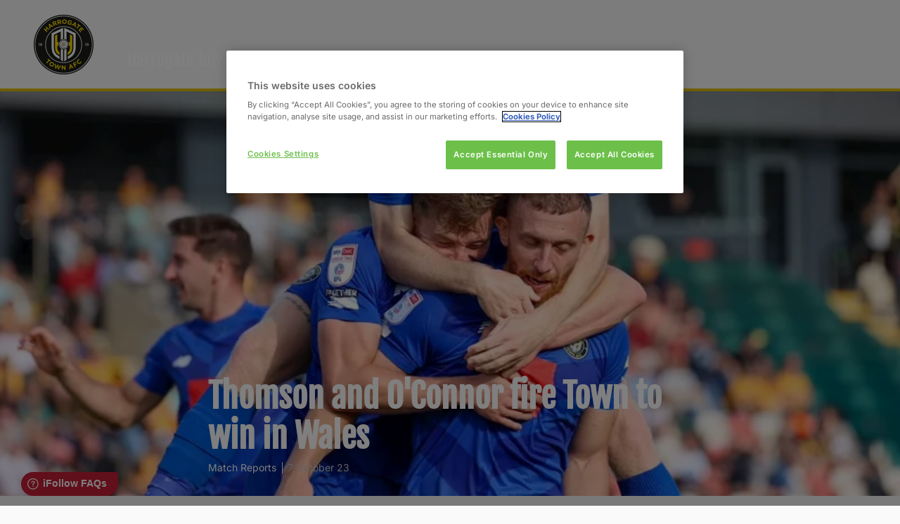

--- FILE ---
content_type: text/javascript
request_url: https://www.harrogatetownafc.com/_nuxt/DoLzZS7K.js
body_size: -129
content:
import{_ as o}from"./Cvo4_AYk.js";export{o as default};


--- FILE ---
content_type: text/javascript
request_url: https://www.harrogatetownafc.com/_nuxt/DMMjVHYg.js
body_size: 455
content:
const a={shirt:"football",player:"football",search:"navigation",tickets:"navigation",article:"fan",hospitality:"fan",facebook:"social",instagram:"social",youtube:"social",whistle:"football",attendance:"legacy",ball:"fan",camera:"legacy",video:"cms",close:"navigation",chevronLeft:"navigation",chevronRight:"navigation",lineups:"widgets",scores:"football",download:"legacy",tick:"cms",phone:"fan",email:"fan",x:"social",threads:"social",signIn:"legacy",burger:"legacy",match:"legacy",twitter:"legacy",snapchat:"legacy",plus:"legacy",basket:"legacy",info:"legacy",feed:"legacy",stats:"legacy",quiz:"legacy",padlock:"legacy"};export{a as C};


--- FILE ---
content_type: text/javascript
request_url: https://www.harrogatetownafc.com/_nuxt/-J3v9kKz.js
body_size: 1285
content:
import{PageElementBase as r}from"./KralqJ4y.js";import{u as d}from"./CXkkdOBB.js";import{z as l}from"./Cvo4_AYk.js";import"./0xmjySIm.js";class u extends r{constructor(e="root",t={}){super(e,t),this.widgetType="CardFixtureUpcomingMultiClub",this.widgetName="Upcoming Fixture",this.component="CardFixtureUpcomingMultiClub",this.cmsComponent="CardFixtureUpcomingMultiClub",this.icon={icon:"upcoming",pack:"cms"},this.psuedoWidgetType="widget",this.contentFill="auto-fill",this.buttons=[],this.buttonLinkInputs=[],this.loading=!1,this.buildStyleFields=()=>[{heading:"Theme",options:[{type:"radio",subType:"list",attributeKey:"theme",options:[{label:"Light",id:"light"},{label:"Dark",id:"dark"},{label:"Accent",id:"club"}]}]}],this.getSidebarTabs=o=>[{name:"Layout",fields:this.buildLayoutFields(),disabled:!0},{name:"Content",fields:this.buildContentFields(o),default:!0},{name:"Style",fields:this.buildStyleFields()}],this.query=l({method:t.query?.method||"getById",seasonID:t.query?.seasonID||null,competitionID:t.query?.competitionID||null,teamID:t.query?.teamID||null,offset:t.query?.offset??0}),this.contentFill=t.contentFill??"auto-fill",this.theme=t.theme??"light",this.background=t.background??{image:void 0,color:void 0},this.buttons=l(t.buttons??[{title:"",display:!1,action:"",type:"secondary",icon:{icon:"",pack:"fan"}},{title:"",display:!1,action:"",type:"secondary",icon:{icon:"",pack:"fan"}}]),t.buttons?t.buttons.forEach((o,a)=>{this.buttonLinkInputs[a]={url:o.action,type:o.linkType||"internal"}}):this.buttonLinkInputs=l([{url:"",type:"internal"},{url:"",type:"internal"}])}serializeElement(){return{...super.serializeBaseElement(),contentFill:this.contentFill,query:this.query,theme:this.theme,background:this.background,buttons:this.buttons.map((e,t)=>({...e,action:this.buttonLinkInputs[t]?.url||"",linkType:this.buttonLinkInputs[t]?.type||"internal"}))}}buildContentFields(e){const{getSeasons:t,getCompetitions:o,getTeams:a}=d();return[{type:"tabs",tabs:[{title:"Auto-Fill",value:"auto-fill",index:0,options:[{heading:"Season",type:"select",attributeKey:["query","seasonID"],items:t().then(s=>{const i=s.map(n=>({name:n.seasonName,id:n.seasonID}));return i.length?(this.query.seasonID||(this.query.seasonID=i[0].id||null),i):[{name:"No Seasons Found",id:null}]})},{heading:"Competition",type:"select",attributeKey:["query","competitionID"],disabled:!e?.query.seasonID,items:Promise.resolve().then(()=>e?.query.seasonID?o().then(s=>{const i=s.map(n=>({name:n.competitionName,id:n.competitionID}));return i.length?(this.query.competitionID||(this.query.competitionID=i[0].id||null),i):[{name:"No Competitions Found",id:null}]}):[])},{heading:"Team",type:"select",attributeKey:["query","teamID"],disabled:!e?.query.seasonID||!e?.query.competitionID,placeholder:e?.query.seasonID&&e?.query.competitionID?"":"Select season and competition first",items:Promise.resolve().then(()=>e?.query.seasonID&&e?.query.competitionID?a(e?.query.seasonID,e?.query.competitionID).then(s=>{const i=s.map(n=>({name:n.teamName,id:n.teamID}));return i.length?(this.query.teamID&&i.findIndex(n=>n.id===this.query.teamID)!==-1||(this.query.teamID=i[0].id||null),i):[{name:"No Teams Found",id:null}]}):[])},{heading:"Listing Offset",subHeading:"Determines which position in the listing to populate from. e.g. ‘5’ will populate from the 5th item in the listing.",type:"number",min:0,max:50,attributeKey:["query","offset"]}]},{title:"Manual Fill",value:"manual-fill",disabled:!0,index:1,options:[]}],options:[]},{heading:"Button One",toggleable:!0,toggleAttributeKey:["buttons","0","display"],options:[{heading:"Label",type:"input",attributeKey:["buttons","0","title"]},{heading:"Link",type:"link-input",attributeKey:["buttonLinkInputs","0"],disabledLinkTypes:["email","tel","file"]},{heading:"Icon",type:"icon-selector",attributeKey:["buttons","0","icon","icon"]},{heading:"Button Hierarchy",type:"select",attributeKey:["buttons","0","type"],items:[{name:"Primary",id:"primary"},{name:"Secondary",id:"secondary"},{name:"Tertiary",id:"tertiary"}]}]},{heading:"Button Two",toggleable:!0,toggleAttributeKey:["buttons","1","display"],options:[{heading:"Label",type:"input",attributeKey:["buttons","1","title"]},{heading:"Link",type:"link-input",attributeKey:["buttonLinkInputs","1"],disabledLinkTypes:["email","tel","file"]},{heading:"Icon",type:"icon-selector",attributeKey:["buttons","1","icon","icon"]},{heading:"Button Hierarchy",type:"select",attributeKey:["buttons","1","type"],items:[{name:"Primary",id:"primary"},{name:"Secondary",id:"secondary"},{name:"Tertiary",id:"tertiary"}]}]}]}duplicateElement(){return new u(this.parentID,{...this,uuid:void 0})}}export{u as default};


--- FILE ---
content_type: text/javascript
request_url: https://www.harrogatetownafc.com/_nuxt/hPA0jazo.js
body_size: 1587
content:
import{d as E,Y as F,f as G,r as P,x as K,c as s,o as a,a as c,h as f,b as t,F as m,l as d,m as h,n as i,ak as R,w as b,u as o,al as w,g as S,am as Y,an as q,E as A,T as D,ao as H}from"./Cvo4_AYk.js";import{_ as J}from"./BxXVpzXq.js";const L={class:"flex flex-col w-full gap-8 mb-8 ease-in-out md:w-1/2 font-primary xl:hidden"},N={class:"flex flex-col gap-2"},O={key:0,class:"flex flex-col w-full gap-2 mb-2 md:w-1/2 md:mb-4 md:gap-4 xl:mr-4 xl:w-2/5"},Q={class:"grid grid-cols-1 gap-4 md:grid-cols-3 md:mb-4 xl:pb-20"},U=["src"],V={class:"flex flex-col gap-3"},W={key:0,class:"fixed bottom-0 left-0 w-full px-4 backdrop-blur-sm"},X={class:"w-full pb-4 md:mb-4 xl:hidden"},le=E({__name:"index",props:{primaryMenuItems:{},featuredMenuItems:{},sitemap:{},childTextColor:{},textColor:{},bgColor:{},bgContrastColor:{},secondaryMenuItems:{},pages:{},childMenus:{},navigationButtons:{},primaryMenuItemInteraction:{},menuType:{}},emits:["toggleChildMenu","closeMenu"],setup(e,{emit:M}){const k=e,p=M,{borderRadius:y}=F(),C=G(()=>r=>r?.attributes?.children.filter(n=>n.attributes?.fullPath!=="/")),x=P(!1);return K(()=>k.navigationButtons,r=>{r?setTimeout(()=>{x.value=!0},900):x.value=!1},{immediate:!0}),(r,n)=>{const I=H,v=R,_=J,T=Y,z=q,B=A;return a(),s("nav",{class:i(["fixed flex flex-col md:flex-wrap no-scrollbar min-h-auto xl:flex-nowrap pt-24 lg:pt-32 md:flex-row top-0 bottom-0 min-h-screen left-0 z-[99] w-screen px-4 xl:px-16 lock-scroll overflow-y-scroll no-scrollbar xl:overflow-visible",[e.bgColor]])},[c("div",L,[c("ul",N,[(a(!0),s(m,null,d(e.primaryMenuItems.filter(l=>l.featured!=1),l=>(a(),h(I,{key:l.slug,slug:l.slug,label:l.label,"img-src":l.imgSrc,class:i(["primary-menu-items__expanded text-heading-4xl",[e.textColor]]),"primary-menu-item-interaction":e.primaryMenuItemInteraction,onClose:n[0]||(n[0]=u=>p("closeMenu"))},null,8,["slug","label","img-src","primary-menu-item-interaction","class"]))),128))]),t(v,{class:"hidden md:flex"})]),e.featuredMenuItems?(a(),s("div",O,[(a(!0),s(m,null,d(e.featuredMenuItems,(l,u)=>(a(),s("div",{key:l.index},[t(o(w),{active:l,duration:500},{default:b(()=>[t(_,{slug:l.slug,label:l.label,"image-key":l.imageKey,class:i([[o(y)],"overflow-hidden"]),"bg-color":e.bgColor},null,8,["slug","label","image-key","class","bg-color"])]),_:2},1032,["active"])]))),128))])):f("",!0),c("div",{class:i(["w-full xl:max-h-screen xl:overflow-y-auto no-scrollbar",{"xl:w-3/5":e.primaryMenuItems}])},[c("div",Q,[e.sitemap?.image!=null?(a(),s("img",{key:0,src:("useGCImage"in r?r.useGCImage:o(S))(!0,1600,1600,e.sitemap?.image),class:"absolute w-full h-full object-contain opacity-15 z-[-1]"},null,8,U)):f("",!0),e.pages?(a(!0),s(m,{key:1},d(e.secondaryMenuItems,(l,u)=>(a(),s("ul",{key:l.id,class:i(["last:pb-[32px] p-2 mb-2 md:mb-4",[e.bgContrastColor,o(y)]])},[t(T,{"level-1":l,"child-menus":e.childMenus,index:u,class:i(["!border-b-0",[e.textColor]]),"title-padding":"p-2","title-interaction":"none",tabindex:"0",role:"tab",icon:"plus","icon-pack":"fan","icon-size":24,"icon-open":e.childMenus?.[u]?"rotate-45":"","menu-type":e.menuType,onClose:n[1]||(n[1]=g=>p("closeMenu")),onToggleChildMenu:n[2]||(n[2]=g=>p("toggleChildMenu",g))},null,8,["level-1","child-menus","index","class","icon-open","menu-type"]),t(o(w),{active:e.childMenus[u]},{default:b(()=>[c("ul",V,[(a(!0),s(m,null,d(o(C)(l),(g,j)=>(a(),h(z,{key:j,"level-2":g,class:i(["px-2 py-2 capitalize cursor-pointer",[e.childTextColor]]),"child-interaction":"fill-up",onClose:n[3]||(n[3]=Z=>p("closeMenu"))},null,8,["level-2","class"]))),128))])]),_:2},1032,["active"])],2))),128)):f("",!0)])],2),t(D,{"enter-active-class":"transition-all duration-[0.4s] ease-out","enter-from-class":"translate-y-4 opacity-0","enter-to-class":"translate-y-0 opacity-100"},{default:b(()=>[o(x)&&e.navigationButtons?(a(),s("div",W,[(a(!0),s(m,null,d(e.navigationButtons,l=>(a(),s("div",{key:l.action},[c("div",X,[t(B,{class:"flex items-center w-full mr-4 leading-none font-heading action min-w-max",type:"primary",content:l.title,icon:l.icon,"icon-size":24,"icon-pack":l.iconPack,link:l.action},null,8,["content","icon","icon-pack","link"])])]))),128))])):f("",!0)]),_:1}),t(v,{class:"flex justify-center my-8 md:hidden"})],2)}}});export{le as _};


--- FILE ---
content_type: text/javascript
request_url: https://www.harrogatetownafc.com/_nuxt/B6CawhY0.js
body_size: 1005
content:
import{d as k,f as v,bz as D,c as s,o as i,h as c,u as t,b as E,n as h,_ as j,a as l,F as f,l as x,t as m,P as S}from"./Cvo4_AYk.js";const _={class:"basis-1/2 shrink"},C={key:0,class:"w-full flex shrink-0 mx-auto gap-8 items-center max-w-[500px] mb-4 relative"},P={class:"flex flex-col max-w-[350px] md:basis-1/4 basis-1/2"},z={class:"overflow-hidden font-bold whitespace-nowrap text-ellipsis max-w-24 md:max-w-none"},F={class:"flex flex-col max-w-[350px] md:basis-1/4 basis-1/2"},H={class:"overflow-hidden font-bold whitespace-nowrap text-ellipsis max-w-24 md:max-w-none"},N={class:"shrink-0"},V={key:2,class:"w-full flex shrink-0 gap-8 items-center max-w-[500px] mx-auto mb-4"},B={class:"flex flex-col max-w-[350px] md:basis-1/4 basis-1/2"},G={class:"flex justify-end w-full gap-4"},I={class:"font-bold"},M={class:"flex flex-col max-w-[350px] md:basis-1/4 basis-1/2"},O={class:"flex justify-start w-full gap-4"},R={class:"font-bold"},q=S(k({__name:"index",props:{match:{},theme:{}},setup(d){const g=d,n=v(()=>D(g.match.value||g.match)),r=["Goal","Own","Penalty"],w=["Red"],o=v(()=>n.value?.teamData?.[0]?.teamPlayers?.map(a=>a.bookings)?.filter(a=>a!==void 0)?.flat(1/0)?.filter(a=>w.includes(a.card))),u=v(()=>n.value?.teamData?.[1]?.teamPlayers?.map(a=>a.bookings)?.filter(a=>a!==void 0)?.flat(1/0)?.filter(a=>w.includes(a.card)));return(b,a)=>{const y=j;return i(),s("div",_,[t(n)!=null&&(t(n)?.teamData?.[0]?.teamEvents?.filter(e=>r.includes(e.type)).length>0||t(n)?.teamData?.[1]?.teamEvents?.filter(e=>r.includes(e.type)).length>0)?(i(),s("div",C,[E(y,{pack:"fan",icon:"ball",size:24,class:h([{"text-white":d.theme=="club"||d.theme=="dark"},"m-auto after-border after-border--left"])},null,8,["class"])])):c("",!0),t(n)!=null&&(t(n)?.teamData?.[0]?.teamEvents?.filter(e=>r.includes(e.type)).length>0||t(n)?.teamData?.[1]?.teamEvents?.filter(e=>r.includes(e.type)).length>0)?(i(),s("div",{key:1,class:h(["flex justify-center gap-8 mb-16",{"text-white":d.theme=="club"||d.theme=="dark","text-gray-800":d.theme=="light"}])},[l("div",P,[(i(!0),s(f,null,x(t(n)?.teamData?.[0]?.teamEvents?.filter(e=>r.includes(e.type)),(e,p)=>(i(),s("div",{key:p,class:"flex justify-start w-full gap-2 pl-2 text-sm md:text-md md:pl-0"},[l("div",null,m(e.timeString),1),l("div",z,m(e.displayName),1)]))),128))]),l("div",F,[(i(!0),s(f,null,x(t(n)?.teamData?.[1]?.teamEvents?.filter(e=>r.includes(e.type)),(e,p)=>(i(),s("div",{key:p,class:"flex justify-end w-full gap-2 pr-2 text-sm md:text-md md:pr-0"},[l("div",H,m(e.displayName),1),l("div",N,m(e.timeString),1)]))),128))])],2)):c("",!0),t(n)!=null&&(t(o)?.length>0||t(u)?.length>1)?(i(),s("div",V,[...a[0]||(a[0]=[l("div",{class:"h-[1px] bg-gray-200 flex-grow"},null,-1),l("div",null,[l("svg",{class:"w-[24px] h-[24px]",xmlns:"http://www.w3.org/2000/svg",width:"12",height:"12",viewBox:"0 0 12 12",fill:"none"},[l("path",{"fill-rule":"evenodd","clip-rule":"evenodd",d:"M2 10C2 11.1046 2.89543 12 4 12H8C9.10457 12 10 11.1046 10 10V2C10 0.895431 9.10457 0 8 0H4C2.89543 0 2 0.895431 2 2V10Z",fill:"#FE0000"})])],-1),l("div",{class:"h-[1px] bg-gray-200 flex-grow"},null,-1)])])):c("",!0),t(n)!=null&&(t(o)?.length>0||t(u)?.length>1)?(i(),s("div",{key:3,class:h(["flex justify-center gap-8",{"text-white":d.theme=="club"||d.theme=="dark","text-gray-800":d.theme=="light"}])},[l("div",B,[(i(!0),s(f,null,x(t(o),e=>(i(),s("div",G,[l("div",I,m(e?.bookingSurname),1),l("div",null,m(e?.min)+"'",1)]))),256))]),l("div",M,[(i(!0),s(f,null,x(t(u),e=>(i(),s("div",O,[l("div",R,m(e?.bookingSurname),1),l("div",null,m(e?.min)+"'",1)]))),256))])],2)):c("",!0)])}}}),[["__scopeId","data-v-69ea1080"]]);export{q as default};


--- FILE ---
content_type: text/javascript
request_url: https://www.harrogatetownafc.com/_nuxt/D9kuDBC8.js
body_size: -84
content:
import{_ as r}from"./YfpNZJw-.js";import"./BFeZ-hBw.js";import"./Cvo4_AYk.js";export{r as default};


--- FILE ---
content_type: text/javascript
request_url: https://www.harrogatetownafc.com/_nuxt/D1_03Phj.js
body_size: 387
content:
import{PageElementBase as l}from"./KralqJ4y.js";import{SELECTABLE_SNACK_MEDIA_SIDEBAR_AD_SLOTS as n}from"./D9NHAnGm.js";import"./0xmjySIm.js";class s extends l{constructor(a="root",d){super(a,d),this.widgetType="WidgetAdSnackMedia",this.widgetName="Snack Media Advert",this.component="WidgetAdSnackMedia",this.cmsComponent="WidgetAdSnackMediaPlaceholder",this.icon={icon:"ad",pack:"cms"},this.psuedoWidgetType="widget",this.adSlotId="snack-incontent-1",this.buildContentFields=(t,i)=>[{heading:"Ad Slot",options:[{type:"select",attributeKey:"adSlotId",placeholder:"Select Ad Slot",maxHeight:400,items:n.map(e=>({name:e,id:e,disabled:JSON.stringify(i).includes(e)&&t.adSlotId!==e}))}]}],this.getSidebarTabs=(t,i)=>[{name:"Layout",fields:this.buildLayoutFields(),disabled:!0},{name:"Content",fields:this.buildContentFields(t,i),default:!0},{name:"Style",fields:this.buildStyleFields(),disabled:!0}],Object.assign(this,d)}serializeElement(){return{...super.serializeBaseElement(),adSlotId:this.adSlotId}}duplicateElement(){return new s(this.parentID,{...this,uuid:void 0})}}export{s as default};


--- FILE ---
content_type: text/javascript
request_url: https://www.harrogatetownafc.com/_nuxt/CpLsd10A.js
body_size: 412
content:
import{d as m,e as p,f as h,c as o,o as e,h as x,a as u,u as l,t as f,F as g,l as $,n as k,m as w,X as y}from"./Cvo4_AYk.js";const C={class:"container max-w-[720px] mx-auto p-4 flex justify-between items-center"},v={key:0,class:"text-sm font-bold"},S={class:"flex items-center gap-1 ml-auto"},j=m({__name:"index",props:{data:{}},setup(t){const r=p(),a=r.public.club?.theme?.club,d=a?.color?`text-${a.color.color}${a.color.shade?`-${a.color.shade}`:""}`:"text-white",n=a?.backgroundColor?`bg-${a.backgroundColor.color}${a.backgroundColor.shade?`-${a.backgroundColor.shade}`:""}`:"bg-primary-500",i=h(()=>!r.public.core.news.hideAuthor);return(N,c)=>(e(),o("div",C,[t.data?.author&&l(i)?(e(),o("p",v," By "+f(t.data?.author),1)):x("",!0),u("div",S,[c[0]||(c[0]=u("p",{class:"mr-2 text-xs"}," Share ",-1)),(e(!0),o(g,null,$(t.data?.share,(s,b)=>(e(),o("div",{key:b,class:k(["p-1 border rounded-full",[l(d),l(n)]])},[(e(),w(y(`NewsSocialSharing${s?.title}`),{title:s?.postTitle,"club-name":s?.clubName},null,8,["title","club-name"]))],2))),128))])]))}});export{j as default};


--- FILE ---
content_type: text/javascript
request_url: https://www.harrogatetownafc.com/_nuxt/BGvbAbzS.js
body_size: 484
content:
import{d,s as h,c as e,o as t,b as l,a as f,w as g,j as m,t as b,n as o,u as r,e as x,k as y,F as n,l as _,h as k,a1 as w}from"./Cvo4_AYk.js";const S={class:"flex flex-col gap-1 text-center"},j={class:"flex justify-center w-full max-w-3xl gap-4 px-4 m-auto flex-[1_1_auto]"},z=["href"],D=d({name:"FooterSponsors",__name:"Sponsors",props:{title:{},row:{},titleSize:{},sponsors:{}},setup(a){const i=h(),c=x();return(F,v)=>{const p=y,u=w;return t(),e("div",S,[l(p,{class:o(["font-bold",{uppercase:(r(c).public.styleOptions?.uppercase||[]).includes("footerSponsors")}]),tag:a.titleSize},{default:g(()=>[m(b(a.title),1)]),_:1},8,["tag","class"]),f("div",j,[(t(!0),e(n,null,_(a.sponsors,s=>(t(),e(n,{key:s.sponsorID},[r(i).getChildFriendly(s.isChildFriendly!==0)?(t(),e("a",{key:0,class:"cursor-pointer",href:s.url,target:"_blank",rel:"sponsored"},[l(u,{"image-key":s?.imageKey,"base-width":640,"base-height":480,alt:s?.label,sizes:[640,512,256,128],fit:"contain",class:o(a.row.sponsorSize==="small"?"h-12 md:h-16 lg:h-24 object-contain":"h-16 md:h-20 lg:h-32 object-contain")},null,8,["image-key","alt","class"])],8,z)):k("",!0)],64))),128))])])}}});export{D as _};


--- FILE ---
content_type: text/javascript
request_url: https://www.harrogatetownafc.com/_nuxt/B7PcRYX8.js
body_size: 456
content:
import{u as o}from"./DoiADSJQ.js";const r={ContentContainerGrid:"ContentContainerGrid",ContentContainerSplit:"ContentContainerSplit",ContentContainerCarousel:"carousel"},d=t=>{const a=t?.widgetData?.contents?.map(n=>(n?.contents!=null&&n?.contents!=""||(n={...n,contents:n}),{contentType:n["card-type"]!=null?n["card-type"]:n.widgetType!=null?n.widgetType:n.contentType,contents:n.contents!=null?n.contents:n.widgetData,position:n.position,span:n.span}))||[];return{container:{cardWidth:t.widgetData.cardWidth||null,containerType:r[t.widgetType]||t.widgetType,split:{x:t.widgetData.split?.x||t?.split?.x,y:t.widgetData.split?.y||t?.split?.y},grid:{layout:t.widgetData.grid?.layout,length:t.widgetData.grid?.length,position:t.widgetData.grid?.position,type:t.widgetData.grid?.type||t?.variant,slotType:t.widgetData.grid?.slotType,carousel:t.widgetData.grid?.carousel},placement:t.widgetData.placement,buttonsPosition:t.widgetData.buttonsPosition,buttonsLayout:t.widgetData.buttonsLayout,theme:t.widgetData.theme},contents:a,title:t.widgetData.heading||null,actions:t.widgetData.actions||null}},s=t=>{if(t?.widgetType==="ContentContainerGrid"||t.widgetType==="ContentCarousel"){const a=d(t),{data:n}=o(a.contents),e=t.widgetData?.contents?.map(i=>({...i.style,...i.layout}))||{};return{data:n.value,container:a,style:e}}if(t?.widgetType==="ContentContainerTabbed")return{data:t.widgetData.contents.map(a=>({...s(a)})),tabs:t.widgetData.tabs};if(t?.widgetType==="ContentContainerSplit"){const a=d(t),{data:n}=o(a.contents);return{data:n.value,container:a,style:t.widgetData.style}}if(t?.widgetType?.substring(0,4)==="News")return t.widgetData;if(t?.widgetType==="HeroDynamic"){const a=d(t),n=t.widgetData.contents.map(e=>e.style);return{data:t.widgetData.contents.map(e=>{if(e.widgetType!==void 0)return e;if(e["card-type"]!==void 0){const{data:i}=o([e]);return{data:i.value,container:a,style:n}}}),container:a,style:n}}return t.widgetData||t};export{s as u};


--- FILE ---
content_type: text/javascript
request_url: https://www.harrogatetownafc.com/_nuxt/B3eej_t3.js
body_size: 712
content:
import{d as _,r as p,v as j,ac as v,aV as z,I as F,c as I,h as B,o as y,m as C,a1 as T}from"./Cvo4_AYk.js";const X=_({name:"ForegroundImage",__name:"index",props:{transition:{},image:{},opacity:{},origin:{},id:{},description:{},containerRef:{type:Function}},setup(i){const e=i,s=p(!1),a=p(),l={duration:e.transition?.options?.interact?.duration,timeout:e.transition?.options?.interact?.duration,type:z},f=n=>{if(!a.value||!e.containerRef||!e.containerRef().value||s.value)return;s.value=!0;const{x:g,y:u}=(({event:R,container:h,velocity:t=10})=>{const{clientX:b,clientY:k}=R,{left:w,top:x,width:E,height:L}=h.getBoundingClientRect(),c=(b-w)/E,m=(k-x)/L;let o=0,r=0;return c<.5&&m<.5?(o=-t,r=-t):c>=.5&&m<.5?(o=t,r=-t):c<.5&&m>=.5?(o=-t,r=t):(o=t,r=t),{x:o,y:r}})({event:n,container:e.containerRef().value,velocity:e.transition?.options?.interact?.stiffness||10});v(a.value,{x:g,y:u},{...l,duration:1.2}),setTimeout(()=>{s.value=!1},1200)},d=()=>{a.value&&v(a.value,{x:0,y:0},l)};return j(()=>{if(!e.image?.image)return;const n={};e.transition?.options?.fade&&(n.opacity=[0,0,1]),e.transition?.options?.move&&(n.x=[200,0]),v(a.value,n,{...l,duration:5}),e.containerRef&&e.containerRef().value&&e.transition?.options?.interact&&(e.containerRef().value?.addEventListener("mousemove",f),e.containerRef().value?.addEventListener("mouseleave",d))}),F(()=>{e.containerRef&&e.containerRef().value&&e.transition?.enable&&e.transition?.options?.interact&&(e.containerRef().value?.removeEventListener("mousemove",f),e.containerRef().value?.removeEventListener("mouseleave",d))}),(n,g)=>{const u=T;return i.image?.image?(y(),I("div",{key:0,ref_key:"foregroundEl",ref:a,class:"object-contain overflow-hidden absolute bottom-0 left-0 top-auto m-auto w-full h-auto md:w-auto md:h-full"},[(y(),C(u,{key:i.id,class:"object-contain m-auto w-full h-fit sm:h-full sm:w-fit","image-key":i.image?.image,"mobile-image-key":i.image?.image,"base-width":1200,"base-height":675,"disable-lazy":!0,alt:i.description,sizes:[1200,900],fit:"contain"},null,8,["image-key","mobile-image-key","alt"]))],512)):B("",!0)}}});export{X as _};


--- FILE ---
content_type: text/javascript
request_url: https://www.harrogatetownafc.com/_nuxt/BkfkSa5T.js
body_size: -106
content:
import{_ as r}from"./BKOP8S_W.js";import"./Cvo4_AYk.js";export{r as default};


--- FILE ---
content_type: text/javascript
request_url: https://www.harrogatetownafc.com/_nuxt/CeS9bG22.js
body_size: 335
content:
import l from"./C9ba8OCf.js";import{d as u,ax as d,ay as f,az as c,m as t,o as s,w as p,c as _,F as v,l as T,u as e,N as x}from"./Cvo4_AYk.js";const w=u({__name:"Container",setup(y){const o=d(),{toasts:r}=f(o),{removeToast:n}=o;return(g,k)=>{const i=l,m=c("TransitionList");return s(),t(m,{tag:"div",class:"fixed z-[99900] top-4 right-4 isolate"},{default:p(()=>[(s(!0),_(v,null,T(e(r),a=>(s(),t(i,x({key:a.key},{ref_for:!0},a,{onRemoveToast:z=>e(n)(a)}),null,16,["onRemoveToast"]))),128))]),_:1})}}});export{w as _};


--- FILE ---
content_type: text/javascript
request_url: https://www.harrogatetownafc.com/_nuxt/D-ZcEmPO.js
body_size: 510
content:
import{c as e}from"./jRyAm0mY.js";import{d as s,m as n,o,w as d,J as l,n as i,u as x,X as f}from"./Cvo4_AYk.js";const r=e({base:"",variants:{variant:{clear:"",subtle:"opacity-60",caption:"uppercase opacity-40 tracking-widest",dim:"text-dim",accentAlt:"text-accent-alt"},size:{"2xs":"",xs:"",sm:"",md:"",lg:"",xl:"","2xl":"","3xl":""},font:{primary:"font-primary",secondary:"font-secondary"},tag:{p:"",h1:"",h2:"",h3:"",h4:"",h5:"",h6:""}},compoundVariants:[{font:"primary",size:"xs",class:"font-heading text-heading-xs"},{font:"primary",size:"sm",class:"font-heading text-heading-sm"},{font:"primary",size:"md",class:"font-heading text-heading-md"},{font:"primary",size:"lg",class:"font-heading text-heading-lg"},{font:"primary",size:"xl",class:"font-heading text-heading-xl"},{font:"primary",size:"2xl",class:"font-heading text-heading-2xl"},{font:"primary",size:"3xl",class:"font-heading text-heading-3xl"},{font:"secondary",size:"xs",class:"text-xs"},{font:"secondary",size:"sm",class:"text-sm"},{font:"secondary",size:"md",class:"text-md"},{font:"secondary",size:"lg",class:"text-lg"},{font:"secondary",size:"xl",class:"text-xl"},{font:"secondary",size:"2xl",class:"text-2xl"},{font:"secondary",size:"3xl",class:"text-3xl"},{font:"secondary",tag:"h1",class:"text-4xl md:text-5xl font-bold"},{font:"secondary",tag:"h2",class:"text-3xl md:text-4xl font-bold"},{font:"secondary",tag:"h3",class:"text-2xl md:text-3xl font-bold"},{font:"secondary",tag:"h4",class:"text-xl md:text-2xl font-bold"},{font:"secondary",tag:"h5",class:"text-lg md:text-xl font-medium"},{font:"secondary",tag:"h6",class:"text-base md:text-lg font-medium"},{font:"primary",tag:"h1",class:"font-heading text-heading-4xl md:text-heading-5xl font-bold"},{font:"primary",tag:"h2",class:"font-heading text-heading-3xl md:text-heading-4xl font-bold"},{font:"primary",tag:"h3",class:"font-heading text-heading-2xl md:text-heading-3xl font-bold"},{font:"primary",tag:"h4",class:"font-heading text-heading-xl md:text-heading-2xl font-bold"},{font:"primary",tag:"h5",class:"font-heading text-heading-lg md:text-heading-xl font-medium"},{font:"primary",tag:"h6",class:"font-heading text-heading-base md:text-heading-lg font-medium"}],defaultVariants:{size:"md",tag:"p",variant:"clear",font:"secondary"}}),h=s({__name:"index",props:{tag:{default:"p"},variant:{default:"clear"},size:{default:"md"},font:{default:"secondary"},content:{},show:{type:Boolean}},setup:t=>(a,c)=>(o(),n(f(t.tag),{class:i(x(r)({size:t.size,variant:t.variant,font:t.font,tag:t.tag}))},{default:d(()=>[l(a.$slots,"default")]),_:3},8,["class"]))});export{h as _};


--- FILE ---
content_type: text/javascript
request_url: https://www.harrogatetownafc.com/_nuxt/DJLtSdv-.js
body_size: 576
content:
import{D as t}from"./Cvo4_AYk.js";const i=o=>{if(o){const a=t.fromISO(o);if(a.isValid){const r=t.now();return String(Math.floor(r.diff(a,"years").years))}return null}},c=o=>{if(!o)return"";const a=o,r=t.fromISO(a);return t.now().minus({days:7})<r?r.toRelative()??"":r.toFormat("d MMMM yy")},f=(o,a)=>{if(o&&a){const r=t.fromISO(o),n=t.fromISO(a);return r.hasSame(n,"day")?r.toFormat("ccc dd LLL yyyy"):r.toFormat("ccc dd LLL - ")+n.toFormat("ccc dd LLL yyyy")}return""},s=(o,a)=>(a==="FirstHalf"||a==="HalfTime")&&o>45?"45'+"+o%45:(a==="SecondHalf"||a==="FullTime")&&o>90?"90'+"+o%90:(a==="ExtraFirstHalf"||a==="FullTime")&&o>105?"105'+"+o%105:(a==="ExtraSecondHalf"||a==="FullTime")&&o>120?"120'+"+o%120:`${o.toString()}'`;export{f as a,c as b,s as c,i as g};


--- FILE ---
content_type: text/javascript
request_url: https://www.harrogatetownafc.com/_nuxt/DJ2y_RGC.js
body_size: 821
content:
import{d as x,f,c as s,o as t,a,h as o,b as y,t as i,m as r,u as c,g,n as l,i as _,_ as w}from"./Cvo4_AYk.js";import{_ as v}from"./CdzpGtVK.js";const b={class:"flex items-center flex-1 gap-4 fixture-header__wrapper"},k={key:0,class:"text-sm font-bold head__state text-clear"},C={class:"flex flex-row items-center flex-1 gap-4 fixture-header__content"},H={class:"flex items-center"},M={key:0,class:"uppercase"},S={class:"flex-grow"},A={key:0,class:"hidden text-sm font-bold head__state--tall text-clear"},L={class:"flex flex-col head__meta text-subtle"},j={key:0,class:"text-sm head__date"},R={key:1,class:"text-sm font-bold font-secondary head__time"},z={key:0,class:"uppercase"},T=x({name:"FixtureHeader",__name:"index",props:{dateString:{},timeString:{},competitionCrest:{default:void 0},isHome:{type:Boolean},isResult:{type:Boolean},theme:{},isLive:{type:Boolean},showMatchOrder:{type:Boolean,default:!0},isHomeAwayCustom:{}},setup(e){const h=e,n=f(()=>h.isHome?"club bg-surface-high text-clear border border-clear":"light text-accent bg-surface-high border border-accent");return(d,B)=>{const u=_,m=w,p=v;return t(),s("div",{class:l(["flex w-full gap-4 px-6 py-4 fixture-header shadow-inset max-w-[260px] border-r border-r-subtle/50 bg-surface-high",{"max-w-[330px]":e.showMatchOrder}])},[a("div",b,[e.showMatchOrder?(t(),s("p",k,i(e.isLive?"Live Match":e.isResult?"Previous Result":"Upcoming Match"),1)):o("",!0),a("div",C,[a("div",H,[e.competitionCrest?(t(),r(u,{key:0,src:("useGCImage"in d?d.useGCImage:c(g))(!0,96,96,e.competitionCrest),class:"h-[40px] w-auto object-contain object-center head__crest"},null,8,["src"])):o("",!0)]),a("div",{class:l(["items-center justify-center w-[32px] h-[32px] text-md rounded-full head__home-away-small hidden leading-tightest",[c(n)]])},[e.isHomeAwayCustom?(t(),s("p",M,i(e.isHomeAwayCustom[0]),1)):(t(),r(m,{key:1,pack:"fan",class:"z-50",icon:e.isHome?"home-icon":"away-icon",size:16},null,8,["icon"]))],2),a("div",S,[e.showMatchOrder?(t(),s("p",A,i(e.isLive?"Live Match":e.isResult?"Previous Result":"Upcoming Match"),1)):o("",!0),a("div",L,[e.dateString!=="Invalid DateTime"?(t(),s("span",j,i(e.dateString),1)):o("",!0),e.timeString!=="Invalid DateTime"?(t(),s("span",R,i(e.timeString),1)):o("",!0)])]),a("div",{class:l(["flex items-center justify-center w-[32px] h-[32px] text-md rounded-full head__home-away leading-[1]",[c(n)]])},[e.isHomeAwayCustom?(t(),s("p",z,i(e.isHomeAwayCustom[0]),1)):(t(),r(m,{key:1,icon:e.isHome?"home-icon":"away-icon",size:16,pack:"fan",class:"z-50"},null,8,["icon"]))],2)]),y(p,{"event-time":"2024-05-18T18:00:00",class:"hidden text-[16px] ml-auto"})])],2)}}});export{T as _};


--- FILE ---
content_type: text/javascript
request_url: https://www.harrogatetownafc.com/_nuxt/BMQrPGJy.js
body_size: -82
content:
import{_ as r}from"./CeS9bG22.js";import"./C9ba8OCf.js";import"./Cvo4_AYk.js";export{r as default};


--- FILE ---
content_type: text/javascript
request_url: https://www.harrogatetownafc.com/_nuxt/CC3QuJo6.js
body_size: -126
content:
import{a1 as o}from"./Cvo4_AYk.js";export{o as default};


--- FILE ---
content_type: text/javascript
request_url: https://www.harrogatetownafc.com/_nuxt/DlCDJ_Ic.js
body_size: 310
content:
import{PageElementBase as s}from"./KralqJ4y.js";import"./0xmjySIm.js";class e extends s{constructor(i="root",t){super(i,t),this.widgetType="ParticipantComparison",this.widgetName="Participant Comparison",this.component="WidgetParticipantComparison",this.icon={icon:"participant-comparison",pack:"cms"},this.statAttributes=[],this.psuedoWidgetType="widget",this.title="",this.theme="light",this.buildContentFields=()=>[{heading:"Content Title",options:[{type:"input",attributeKey:"title"}]}],this.buildStyleFields=()=>[{heading:"Theme",options:[{type:"radio",subType:"list",attributeKey:"theme",options:[{label:"Light",id:"light"},{label:"Dark",id:"dark"},{label:"Accent",id:"club"}]}]}],this.getSidebarTabs=()=>[{name:"Layout",fields:this.buildLayoutFields(),disabled:!0},{name:"Content",fields:this.buildContentFields()},{name:"Style",fields:this.buildStyleFields()}],Object.assign(this,t)}serializeElement(){return{...this.serializeBaseElement(),title:this.title,theme:this.theme}}duplicateElement(){return new e(this.parentID,{...this,uuid:void 0})}}export{e as default};


--- FILE ---
content_type: text/javascript
request_url: https://www.harrogatetownafc.com/_nuxt/BsRQYx-U.js
body_size: 171
content:
import{d as s,c as e,o as n,b as o,w as r,j as i,t as c,k as g}from"./Cvo4_AYk.js";const l={class:"container py-4 m-auto text-center"},f=s({name:"FooterTagLine",__name:"TagLine",props:{tagline:{}},setup:a=>(p,d)=>{const t=g;return n(),e("div",l,[o(t,{tag:"h1",class:"font-bold font-heading"},{default:r(()=>[i(c(a.tagline),1)]),_:1})])}});export{f as _};


--- FILE ---
content_type: text/javascript
request_url: https://www.harrogatetownafc.com/_nuxt/YfpNZJw-.js
body_size: 410
content:
import{_ as l}from"./BFeZ-hBw.js";import{d as n,e as D,c as g,h as o,u as s,o as w,n as v,G as c,a as b,b as m}from"./Cvo4_AYk.js";const I={class:"w-full py-2 lg:py-4"},A=n({name:"WidgetManagedAds",__name:"index",props:{style:{},data:{}},setup(t){const a=t,e=D(),i=e.public.club.features?.eflCollective||e.public.club?.managedAds!==void 0||!1;return(d,p)=>{const r=l;return s(i)&&(a?.data?.advertID||a?.data?.widgetData?.advertID||a?.data?.contents?.widgetData?.advertID||a?.data?.mobileAdvertID||a?.data?.widgetData?.mobileAdvertID||a?.data?.contents?.widgetData?.mobileAdvertID)?(w(),g("section",{key:0,class:v(["bg-surface",("useStyleObject"in d?d.useStyleObject:s(c))(t.style)])},[b("div",I,[m(r,{class:"max-w-[1000px]","ad-length":a?.data?.adsLength?a?.data?.adsLength:a?.data?.widgetData?.adsLength?a?.data?.widgetData?.adsLength:a?.data?.contents?.widgetData?.adsLength||3,"advert-i-d":a?.data?.advertID?a?.data?.advertID:a?.data?.widgetData?.advertID?a?.data?.widgetData?.advertID:a?.data?.contents?.widgetData?.advertID,"mobile-advert-i-d":a?.data?.mobileAdvertID?a?.data?.mobileAdvertID:a?.data?.widgetData?.mobileAdvertID?a?.data?.widgetData?.mobileAdvertID:a?.data?.contents?.widgetData?.mobileAdvertID,seed:a?.data?.seed||a?.data?.contents?.widgetData?.seed||a.data?.widgetData?.seed||"","render-slot-i-d":a?.data?.renderSlotID||a.data?.widgetData?.renderSlotID,"is-splash":a?.data?.isSplash||a.data?.widgetData?.isSplash,"is-news-page":a?.data?.isNewsPage||a?.data?.widgetData?.isNewsPage||!1},null,8,["ad-length","advert-i-d","mobile-advert-i-d","seed","render-slot-i-d","is-splash","is-news-page"])])],2)):o("",!0)}}});export{A as _};


--- FILE ---
content_type: text/javascript
request_url: https://www.harrogatetownafc.com/_nuxt/C9ba8OCf.js
body_size: 484
content:
import{d as _,f as y,az as h,m as n,o as u,T as k,u as o,ac as w,aV as z,w as c,a as t,b as l,_ as x,h as B,k as C,j,t as d,n as $,P as E}from"./Cvo4_AYk.js";const I={class:"gc-toast-header"},P={class:"toast-message"},T={class:"gc-toast-close-button-wrapper"},q=E(_({__name:"index",props:{type:{},message:{},duration:{},title:{}},emits:["remove-toast"],setup(s,{emit:p}){const m=p,r=s,g=y(()=>{let a="refresh";switch(r.type){case"success":a="tick";break;case"error":a="bin";break;default:a="bell"}return a});return(a,e)=>{const i=x,v=C,b=h("BaseButton");return u(),n(k,{class:"gc-toast-container",appear:"",onEnter:e[1]||(e[1]=f=>o(w)(a.$el,{y:[-80,0]},{duration:.6,type:o(z)}))},{default:c(()=>[t("div",{class:$(["gc-toast",`toast-${s.type}`]),role:"alert","aria-live":"assertive"},[t("div",I,[l(i,{class:"gc-toast-icon",icon:o(g),pack:"cms",size:28},null,8,["icon"]),t("div",P,[s.title?(u(),n(v,{key:0,tag:"h5"},{default:c(()=>[j(d(s.title),1)]),_:1})):B("",!0),t("p",null,d(s.message),1)]),t("div",T,[l(b,{class:"gc-toast-close-button","aria-label":"Close toast",onClick:e[0]||(e[0]=f=>m("remove-toast",r))},{default:c(()=>[l(i,{icon:"close",pack:"cms",size:18})]),_:1})])])],2)]),_:1})}}}),[["__scopeId","data-v-483e77d9"]]);export{q as default};


--- FILE ---
content_type: text/javascript
request_url: https://www.harrogatetownafc.com/_nuxt/By8fiZQp.js
body_size: 898
content:
import{_ as B}from"./CZ_3GYef.js";import{_ as F}from"./BjKnuXGb.js";import{_ as N}from"./BsRQYx-U.js";import{_ as G}from"./BGvbAbzS.js";import{_ as H}from"./B8dr_XEY.js";import{_ as P}from"./snGIrdAB.js";import{_ as U}from"./BKOP8S_W.js";import{d as Q,y as R,Q as j,B as A,r as D,f as a,e as q,x as E,c as y,o as t,a as m,m as s,h as i,u as e,F as J,l as K,b as V,n as b}from"./Cvo4_AYk.js";const W={class:"flex flex-col"},X={class:"flex flex-col gap-4 py-8"},ue=Q({name:"FooterSimple",__name:"index",props:{data:{},style:{}},setup(r){const{$gc:g}=R(),n=q(),h=j(),{property:f,activePropertyConfig:o}=A(h),v=D(),k=a(()=>o.value.public.menus.footer?.showNewsletter||!1),u=a(()=>o.value.public.styleOptions?.footerLowerTextColor),p=a(()=>o.value.public.styleOptions?.footerLowerBackgroundColor),c=a(()=>o.value.public.styleOptions?.footerBackgroundColor),d=a(()=>o.value.public.styleOptions?.footerTextColor),x=a(()=>`bg-${c?.value?.color}${c?.value?.shade!==void 0?`-${c?.value?.shade}`:""}`),$=a(()=>`text-${d?.value?.color}${d?.value?.shade!==void 0?`-${d?.value?.shade}`:""}`),w=a(()=>p?.value?`bg-${p?.value?.color}${p?.value?.shade!==void 0?`-${p?.value?.shade}`:""}`:"bg-primary-950"),_=a(()=>u?.value?`text-${u?.value.color}${u?.value.shade!==void 0?`-${u?.value.shade}`:""}`:"text-white"),I=n.public.menus.footer.showHorizontalLine??!0;return E(()=>f.value,async()=>{await(async()=>{v.value=await g().sponsors.web().getFooterSponsors({propertyID:f.value})})()},{immediate:!0}),(Y,Z)=>{const O=B,C=F,S=N,L=G,z=H,M=P,T=U;return t(),y("div",{class:b(["pt-4 lg:px-0",[e(x),e($)]])},[m("div",W,[e(I)?(t(),s(O,{key:0,image:e(n).public.menus.footer.footerCrest},null,8,["image"])):i("",!0),e(k)?(t(),s(C,{key:1,title:"SIGN UP TO OUR MAILING LIST",description:"Hear from us about the latest news, offers and much more."})):i("",!0),e(o).public.club.tagline?(t(),s(S,{key:2,tagline:e(o).public.club.tagline},null,8,["tagline"])):i("",!0)]),m("div",X,[(t(!0),y(J,null,K(e(v),l=>(t(),s(L,{key:l.id,title:l.title,"title-size":l.titleSize,sponsors:l.sponsors,row:l},null,8,["title","title-size","sponsors","row"]))),128))]),m("div",{class:b(["flex flex-col gap-8 pt-4",[e(w),e(_)]])},[r.data.attributes.app?(t(),s(z,{key:0,title:r.data.attributes.app.title,"ios-link":r.data.attributes.app.ios,"andrioid-link":r.data.attributes.app.andriod},null,8,["title","ios-link","andrioid-link"])):i("",!0),V(M,{class:"py-4"}),e(o).public.menus.footer.primaryMenuItems?(t(),s(T,{key:1,links:e(o).public.menus.footer.primaryMenuItems,"secondary-links":e(o).public.menus.footer?.secondaryMenuItems,copyright:e(n).public.copyright},null,8,["links","secondary-links","copyright"])):i("",!0)],2)],2)}}});export{ue as default};


--- FILE ---
content_type: text/javascript
request_url: https://www.harrogatetownafc.com/_nuxt/CXkkdOBB.js
body_size: 379
content:
import{A as u,y,e as b,z as f,B as g}from"./Cvo4_AYk.js";const h=u("club",()=>{const{$gc:n}=y(),a=b(),r=a.public.club.sport,p=a.public.club.features.multiClub?"multiClub":r,s=f({clubType:p,seasons:[],competitions:[],teams:[],promises:{seasons:null,competitions:null,teams:null}}),c=async()=>s.clubType!=="multiClub"?[]:(s.promises.seasons||(s.promises.seasons=new Promise(async(e,t)=>{try{if(s.clubType!=="multiClub")return void e([]);const o=await n()[s.clubType].web().getSeasons();s.seasons=o,e(o)}catch(o){console.error("Error fetching seasons:",o),e([])}finally{s.promises.seasons=null}})),s.promises.seasons),l=async()=>s.clubType!=="multiClub"?[]:(s.promises.competitions||(s.promises.competitions=new Promise(async(e,t)=>{try{if(s.clubType!=="multiClub")return void e([]);const o=await n()[s.clubType].web().getCompetitions();s.competitions=o,e(o)}catch(o){console.error("Error fetching competitions:",o),e([])}finally{s.promises.competitions=null}})),s.promises.competitions),m=async(e,t)=>(s.promises.teams=new Promise(async(o,w)=>{try{if(s.clubType!=="multiClub")return void o([]);const i=await n()[s.clubType].web().getTeams({page:{}},e&&t?{seasonID:e,competitionID:t}:void 0);s.teams=i,o(i)}catch(i){console.error("Error fetching teams:",i),o([])}finally{s.promises.teams=null}}),s.promises.teams);return{...g(s),fetchSeasons:c,fetchCompetitions:l,fetchTeams:m,getSeasons:async()=>(s.seasons.length===0&&await c(),s.seasons),getCompetitions:async()=>(s.competitions.length===0&&await l(),s.competitions),getTeams:async(e,t)=>await m(e,t),getCompetitionById:e=>s.competitions.find(t=>t.competitionID===e)}});export{h as u};


--- FILE ---
content_type: text/javascript
request_url: https://www.harrogatetownafc.com/_nuxt/Blt0dvzR.js
body_size: -107
content:
import{_ as r}from"./BFeZ-hBw.js";import"./Cvo4_AYk.js";export{r as default};


--- FILE ---
content_type: text/javascript
request_url: https://www.harrogatetownafc.com/_nuxt/CZ_3GYef.js
body_size: 427
content:
import{d as g,c as m,o as e,a as s,m as l,a1 as c,a2 as p}from"./Cvo4_AYk.js";const r={class:"container w-full py-6 mx-auto"},u={class:"flex items-center gap-12"},d=g({__name:"index",props:{image:{}},setup:i=>(f,a)=>{const t=c,n=p;return e(),m("div",r,[s("div",u,[a[0]||(a[0]=s("div",{class:"h-[1px] w-full flex-1 bg-white/30"},null,-1)),i.image?(e(),l(t,{key:0,"image-key":i.image,sizes:[32,64,80,96,128],"base-width":128,"base-height":128,fit:"contain"},null,8,["image-key"])):(e(),l(n,{key:1,size:"large"})),a[1]||(a[1]=s("div",{class:"h-[1px] w-full flex-1 bg-white/30"},null,-1))])])}});export{d as _};


--- FILE ---
content_type: text/javascript
request_url: https://www.harrogatetownafc.com/_nuxt/KralqJ4y.js
body_size: 344
content:
import{r as o,u as d}from"./0xmjySIm.js";const r={randomUUID:typeof crypto<"u"&&crypto.randomUUID&&crypto.randomUUID.bind(crypto)};function s(n,e,t){if(r.randomUUID&&!n)return r.randomUUID();const i=(n=n||{}).random??n.rng?.()??o();if(i.length<16)throw new Error("Random bytes length must be >= 16");return i[6]=15&i[6]|64,i[8]=63&i[8]|128,d(i)}const a="1.5.0";class u{constructor(e="root",t){this.version=a,this.platform="web",this.uuid=t?t.uuid??s():s(),this.parentID=e}buildLayoutFields(e,t){return[]}buildContentFields(e,t){return[]}buildStyleFields(e,t){return[]}getSidebarTabs(e,t){return[{name:"Layout",disabled:!0,fields:this.buildLayoutFields(e,t)},{name:"Content",fields:this.buildContentFields(e,t),default:!0},{name:"Style",fields:this.buildStyleFields(e,t),disabled:!0}]}editElement(e={}){return Object.assign(this,e),this}serializeBaseElement(){return{uuid:this.uuid,parentID:this.parentID,widgetType:this.widgetType,component:this.component,version:this.version}}serializeElementForFanside(){const e=this.serializeElement();return e.widgetType=this.component,e}}export{u as PageElementBase};


--- FILE ---
content_type: text/javascript
request_url: https://www.harrogatetownafc.com/_nuxt/Dj3uGBT8.js
body_size: 470
content:
import{PageElementBase as r}from"./KralqJ4y.js";import{y as o}from"./Cvo4_AYk.js";import"./0xmjySIm.js";class i extends r{constructor(a="root",t){super(a,t),this.widgetType="WidgetParticipantCard",this.widgetName="Participant Card",this.component="WidgetParticipantCard",this.cmsComponent="WidgetParticipantCard",this.icon={icon:"participant",pack:"cms"},this.psuedoWidgetType="widget",this.buildContentFields=()=>{const{$gc:s}=o();return[{heading:"Player",options:[{type:"select",attributeKey:"participantID",maxHeight:250,items:s().darts.web().getParticipants().then(n=>n.data.map(e=>({id:e.id,name:`${e.attributes.firstName} ${e.attributes.lastName}`})))}]}]},this.buildStyleFields=()=>[{heading:"Theme",options:[{type:"radio",subType:"list",attributeKey:"theme",options:[{label:"Light",id:"light"},{label:"Dark",id:"dark"},{label:"Accent",id:"club"}]}]},{heading:"Show hover interaction",toggleable:!0,toggleAttributeKey:"showHoverInteraction",options:[]}],this.getSidebarTabs=()=>[{name:"Content",fields:this.buildContentFields(),default:!0},{name:"Style",fields:this.buildStyleFields()}],this.theme=t?.theme||"light",this.participantID=t?.participantID||"",this.showHoverInteraction=t?.showHoverInteraction||!0,Object.assign(this,t)}serializeElement(){return{...super.serializeBaseElement(),participantID:this.participantID,theme:this.theme,showHoverInteraction:this.showHoverInteraction}}duplicateElement(){return new i(this.parentID,{...this,uuid:void 0})}}export{i as default};


--- FILE ---
content_type: text/javascript
request_url: https://www.harrogatetownafc.com/_nuxt/bgitnwDM.js
body_size: 508
content:
import{PageElementBase as s}from"./KralqJ4y.js";import{z as o}from"./Cvo4_AYk.js";import"./0xmjySIm.js";class e extends s{constructor(i="root",t){super(i,t),this.widgetType="Profile",this.widgetName="Profile",this.component="Profile",this.icon={icon:"user",pack:"cms"},this.psuedoWidgetType="section",this.contents=[],this.style={},this.buildContentFields=()=>[{heading:"Content",options:[{type:"rich-text",attributeKey:"contents"}]}],this.contents=o(t?.contents||[]),this.sport="football",this.slug="maxharris"}serializeElement(){return{...this.serializeBaseElement(),contents:this.contents}}duplicateElement(){return new e(this.parentID,{...this,uuid:void 0})}}export{e as ProfileModel};


--- FILE ---
content_type: text/javascript
request_url: https://www.harrogatetownafc.com/_nuxt/CKG_fipB.js
body_size: 404
content:
import{d as r,r as a,c,o as n,m as i,a as u,X as l,b as p,_ as m,u as d}from"./Cvo4_AYk.js";const w=["href"],v=r({__name:"index",setup(f){const t=encodeURIComponent(window?.location?.href),e=a(),s=a();return e.value=s?`https://twitter.com/intent/tweet?text=${encodeURIComponent(s.value)}&url=${t}`:`https://twitter.com/intent/tweet?url=${t}`,(h,x)=>{const o=m;return n(),c("div",null,[(n(),i(l("script"),{async:"",src:"https://platform.twitter.com/widgets.js",charset:"utf-8"})),u("a",{href:d(e),target:"_blank"},[p(o,{pack:"social",icon:"x",size:"12"})],8,w)])}}});export{v as default};


--- FILE ---
content_type: text/javascript
request_url: https://www.harrogatetownafc.com/_nuxt/DoJU9RyH.js
body_size: 552
content:
import{y as r,r as d,e as m}from"./Cvo4_AYk.js";const l=async()=>{const i=m(),{$gc:s}=r();d([]);const n=a=>a.eventData.map((t,D)=>{if(t.itemData[0]?.mediaData!==void 0)return{attributes:{startAt:t.scheduleData.start,finishAt:t.scheduleData.end,offset:t.scheduleData.offset,description:t.description,id:t.id,title:t.title,imageData:{landscape:{imageKey:t.itemData[0]?.mediaData?.thumbnailUrl}},streamamgData:{assetData:t.itemData.map(e=>({assetID:e.mediaData?.entryId,id:e.id,mediaType:e.metaData.media_type,authType:e.metaData.SysEntryEntitlements}))}}}}).filter(Boolean);return(async()=>{const a=await s().videos.web().getCalendar({page:{number:1,size:20}});return i.public.club.features.streamline?a.data:n(a.data)})()};export{l as u};


--- FILE ---
content_type: text/javascript
request_url: https://www.harrogatetownafc.com/_nuxt/BFD-4iX6.js
body_size: -124
content:
import{a2 as o}from"./Cvo4_AYk.js";export{o as default};


--- FILE ---
content_type: text/javascript
request_url: https://www.harrogatetownafc.com/_nuxt/Bi2j5Ic7.js
body_size: 278
content:
import{d as t,c as s,o as n,a as i,b as c,_ as l,u as r}from"./Cvo4_AYk.js";const m=["href"],b=t({__name:"index",props:{title:{},clubName:{}},setup(o){const a=encodeURIComponent(window?.location?.href);return(u,d)=>{const e=l;return n(),s("div",null,[i("a",{href:`mailto:?body=%0D%0A%0D%0A%0D%0A${o.clubName}%20%20-%20%20${o.title}%0D%0A%0D%0A${r(a)}`},[c(e,{pack:"social",icon:"email",size:"13","custom-view-box":"0 0 22 22"})],8,m)])}}});export{b as default};


--- FILE ---
content_type: text/javascript
request_url: https://www.harrogatetownafc.com/_nuxt/jRyAm0mY.js
body_size: 8720
content:
var ue=e=>typeof e=="boolean"?`${e}`:e===0?"0":e,O=e=>!e||typeof e!="object"||Object.keys(e).length===0;function he(e,o){e.forEach(function(r){Array.isArray(r)?he(r,o):o.push(r)})}function ye(e){let o=[];return he(e,o),o}var ve=(...e)=>ye(e).filter(Boolean),xe=(e,o)=>{let r={},t=Object.keys(e),c=Object.keys(o);for(let a of t)if(c.includes(a)){let u=e[a],y=o[a];Array.isArray(u)||Array.isArray(y)?r[a]=ve(y,u):r[a]=typeof u=="object"&&typeof y=="object"?xe(u,y):y+" "+u}else r[a]=e[a];for(let a of c)t.includes(a)||(r[a]=o[a]);return r},pe=e=>e&&typeof e=="string"?e.replace(/\s+/g," ").trim():e;const Pe=e=>{const o=Ve(e),{conflictingClassGroups:r,conflictingClassGroupModifiers:t}=e;return{getClassGroupId:c=>{const a=c.split("-");return a[0]===""&&a.length!==1&&a.shift(),we(a,o)||Se(c)},getConflictingClassGroupIds:(c,a)=>{const u=r[c]||[];return a&&t[c]?[...u,...t[c]]:u}}},we=(e,o)=>{if(e.length===0)return o.classGroupId;const r=e[0],t=o.nextPart.get(r),c=t?we(e.slice(1),t):void 0;if(c)return c;if(o.validators.length===0)return;const a=e.join("-");return o.validators.find(({validator:u})=>u(a))?.classGroupId},fe=/^\[(.+)\]$/,Se=e=>{if(fe.test(e)){const o=fe.exec(e)[1],r=o?.substring(0,o.indexOf(":"));if(r)return"arbitrary.."+r}},Ve=e=>{const{theme:o,classGroups:r}=e,t={nextPart:new Map,validators:[]};for(const c in r)se(r[c],t,c,o);return t},se=(e,o,r,t)=>{e.forEach(c=>{if(typeof c=="string")return void((c===""?o:be(o,c)).classGroupId=r);if(typeof c=="function")return Ie(c)?void se(c(t),o,r,t):void o.validators.push({validator:c,classGroupId:r});Object.entries(c).forEach(([a,u])=>{se(u,be(o,a),r,t)})})},be=(e,o)=>{let r=e;return o.split("-").forEach(t=>{r.nextPart.has(t)||r.nextPart.set(t,{nextPart:new Map,validators:[]}),r=r.nextPart.get(t)}),r},Ie=e=>e.isThemeGetter,Ee=e=>{if(e<1)return{get:()=>{},set:()=>{}};let o=0,r=new Map,t=new Map;const c=(a,u)=>{r.set(a,u),o++,o>e&&(o=0,t=r,r=new Map)};return{get(a){let u=r.get(a);return u!==void 0?u:(u=t.get(a))!==void 0?(c(a,u),u):void 0},set(a,u){r.has(a)?r.set(a,u):c(a,u)}}},Te=e=>{const{prefix:o,experimentalParseClassName:r}=e;let t=c=>{const a=[];let u,y=0,x=0,z=0;for(let M=0;M<c.length;M++){let A=c[M];if(y===0&&x===0){if(A===":"){a.push(c.slice(z,M)),z=M+1;continue}if(A==="/"){u=M;continue}}A==="["?y++:A==="]"?y--:A==="("?x++:A===")"&&x--}const k=a.length===0?c:c.substring(z),V=Be(k);return{modifiers:a,hasImportantModifier:V!==k,baseClassName:V,maybePostfixModifierPosition:u&&u>z?u-z:void 0}};if(o){const c=o+":",a=t;t=u=>u.startsWith(c)?a(u.substring(c.length)):{isExternal:!0,modifiers:[],hasImportantModifier:!1,baseClassName:u,maybePostfixModifierPosition:void 0}}if(r){const c=t;t=a=>r({className:a,parseClassName:c})}return t},Be=e=>e.endsWith("!")?e.substring(0,e.length-1):e.startsWith("!")?e.substring(1):e,We=e=>{const o=Object.fromEntries(e.orderSensitiveModifiers.map(r=>[r,!0]));return r=>{if(r.length<=1)return r;const t=[];let c=[];return r.forEach(a=>{a[0]==="["||o[a]?(t.push(...c.sort(),a),c=[]):c.push(a)}),t.push(...c.sort()),t}},qe=/\s+/;function Je(){let e,o,r=0,t="";for(;r<arguments.length;)(e=arguments[r++])&&(o=ke(e))&&(t&&(t+=" "),t+=o);return t}const ke=e=>{if(typeof e=="string")return e;let o,r="";for(let t=0;t<e.length;t++)e[t]&&(o=ke(e[t]))&&(r&&(r+=" "),r+=o);return r};function le(e,...o){let r,t,c,a=function(y){const x=o.reduce((z,k)=>k(z),e());return r=(z=>({cache:Ee(z.cacheSize),parseClassName:Te(z),sortModifiers:We(z),...Pe(z)}))(x),t=r.cache.get,c=r.cache.set,a=u,u(y)};function u(y){const x=t(y);if(x)return x;const z=((k,V)=>{const{parseClassName:M,getClassGroupId:A,getConflictingClassGroupIds:B,sortModifiers:E}=V,N=[],w=k.trim().split(qe);let s="";for(let G=w.length-1;G>=0;G-=1){const T=w[G],{isExternal:R,modifiers:W,hasImportantModifier:_,baseClassName:$,maybePostfixModifierPosition:P}=M(T);if(R){s=T+(s.length>0?" "+s:s);continue}let n=!!P,f=A(n?$.substring(0,P):$);if(!f){if(!n){s=T+(s.length>0?" "+s:s);continue}if(f=A($),!f){s=T+(s.length>0?" "+s:s);continue}n=!1}const d=E(W).join(":"),p=_?d+"!":d,m=p+f;if(N.includes(m))continue;N.push(m);const g=B(f,n);for(let h=0;h<g.length;++h){const v=g[h];N.push(p+v)}s=T+(s.length>0?" "+s:s)}return s})(y,r);return c(y,z),z}return function(){return a(Je.apply(null,arguments))}}const C=e=>{const o=r=>r[e]||[];return o.isThemeGetter=!0,o},ze=/^\[(?:(\w[\w-]*):)?(.+)\]$/i,je=/^\((?:(\w[\w-]*):)?(.+)\)$/i,Re=/^\d+\/\d+$/,_e=/^(\d+(\.\d+)?)?(xs|sm|md|lg|xl)$/,Ke=/\d+(%|px|r?em|[sdl]?v([hwib]|min|max)|pt|pc|in|cm|mm|cap|ch|ex|r?lh|cq(w|h|i|b|min|max))|\b(calc|min|max|clamp)\(.+\)|^0$/,De=/^(rgba?|hsla?|hwb|(ok)?(lab|lch))\(.+\)$/,Fe=/^(inset_)?-?((\d+)?\.?(\d+)[a-z]+|0)_-?((\d+)?\.?(\d+)[a-z]+|0)/,He=/^(url|image|image-set|cross-fade|element|(repeating-)?(linear|radial|conic)-gradient)\(.+\)$/,H=e=>Re.test(e),b=e=>!!e&&!Number.isNaN(Number(e)),K=e=>!!e&&Number.isInteger(Number(e)),me=e=>e.endsWith("%")&&b(e.slice(0,-1)),J=e=>_e.test(e),Le=()=>!0,Qe=e=>Ke.test(e)&&!De.test(e),ce=()=>!1,Ue=e=>Fe.test(e),Xe=e=>He.test(e),Ye=e=>!l(e)&&!i(e),Ze=e=>L(e,Me,ce),l=e=>ze.test(e),D=e=>L(e,Ae,Qe),te=e=>L(e,dr,b),er=e=>L(e,Ce,ce),rr=e=>L(e,Ge,Xe),or=e=>L(e,ce,Ue),i=e=>je.test(e),Z=e=>Q(e,Ae),tr=e=>Q(e,ur),nr=e=>Q(e,Ce),sr=e=>Q(e,Me),lr=e=>Q(e,Ge),ir=e=>Q(e,pr,!0),L=(e,o,r)=>{const t=ze.exec(e);return!!t&&(t[1]?o(t[1]):r(t[2]))},Q=(e,o,r=!1)=>{const t=je.exec(e);return!!t&&(t[1]?o(t[1]):r)},Ce=e=>e==="position",ar=new Set(["image","url"]),Ge=e=>ar.has(e),cr=new Set(["length","size","percentage"]),Me=e=>cr.has(e),Ae=e=>e==="length",dr=e=>e==="number",ur=e=>e==="family-name",pr=e=>e==="shadow",ie=()=>{const e=C("color"),o=C("font"),r=C("text"),t=C("font-weight"),c=C("tracking"),a=C("leading"),u=C("breakpoint"),y=C("container"),x=C("spacing"),z=C("radius"),k=C("shadow"),V=C("inset-shadow"),M=C("drop-shadow"),A=C("blur"),B=C("perspective"),E=C("aspect"),N=C("ease"),w=C("animate"),s=()=>[i,l,x],G=()=>[H,"full","auto",...s()],T=()=>[K,"none","subgrid",i,l],R=()=>["auto",{span:["full",K,i,l]},i,l],W=()=>[K,"auto",i,l],_=()=>["auto","min","max","fr",i,l],$=()=>["auto",...s()],P=()=>[H,"auto","full","dvw","dvh","lvw","lvh","svw","svh","min","max","fit",...s()],n=()=>[e,i,l],f=()=>[me,D],d=()=>["","none","full",z,i,l],p=()=>["",b,Z,D],m=()=>["","none",A,i,l],g=()=>["center","top","top-right","right","bottom-right","bottom","bottom-left","left","top-left",i,l],h=()=>["none",b,i,l],v=()=>["none",b,i,l],j=()=>[b,i,l],I=()=>[H,"full",...s()];return{cacheSize:500,theme:{animate:["spin","ping","pulse","bounce"],aspect:["video"],blur:[J],breakpoint:[J],color:[Le],container:[J],"drop-shadow":[J],ease:["in","out","in-out"],font:[Ye],"font-weight":["thin","extralight","light","normal","medium","semibold","bold","extrabold","black"],"inset-shadow":[J],leading:["none","tight","snug","normal","relaxed","loose"],perspective:["dramatic","near","normal","midrange","distant","none"],radius:[J],shadow:[J],spacing:["px",b],text:[J],tracking:["tighter","tight","normal","wide","wider","widest"]},classGroups:{aspect:[{aspect:["auto","square",H,l,i,E]}],container:["container"],columns:[{columns:[b,l,i,y]}],"break-after":[{"break-after":["auto","avoid","all","avoid-page","page","left","right","column"]}],"break-before":[{"break-before":["auto","avoid","all","avoid-page","page","left","right","column"]}],"break-inside":[{"break-inside":["auto","avoid","avoid-page","avoid-column"]}],"box-decoration":[{"box-decoration":["slice","clone"]}],box:[{box:["border","content"]}],display:["block","inline-block","inline","flex","inline-flex","table","inline-table","table-caption","table-cell","table-column","table-column-group","table-footer-group","table-header-group","table-row-group","table-row","flow-root","grid","inline-grid","contents","list-item","hidden"],sr:["sr-only","not-sr-only"],float:[{float:["right","left","none","start","end"]}],clear:[{clear:["left","right","both","none","start","end"]}],isolation:["isolate","isolation-auto"],"object-fit":[{object:["contain","cover","fill","none","scale-down"]}],"object-position":[{object:["bottom","center","left","left-bottom","left-top","right","right-bottom","right-top","top",l,i]}],overflow:[{overflow:["auto","hidden","clip","visible","scroll"]}],"overflow-x":[{"overflow-x":["auto","hidden","clip","visible","scroll"]}],"overflow-y":[{"overflow-y":["auto","hidden","clip","visible","scroll"]}],overscroll:[{overscroll:["auto","contain","none"]}],"overscroll-x":[{"overscroll-x":["auto","contain","none"]}],"overscroll-y":[{"overscroll-y":["auto","contain","none"]}],position:["static","fixed","absolute","relative","sticky"],inset:[{inset:G()}],"inset-x":[{"inset-x":G()}],"inset-y":[{"inset-y":G()}],start:[{start:G()}],end:[{end:G()}],top:[{top:G()}],right:[{right:G()}],bottom:[{bottom:G()}],left:[{left:G()}],visibility:["visible","invisible","collapse"],z:[{z:[K,"auto",i,l]}],basis:[{basis:[H,"full","auto",y,...s()]}],"flex-direction":[{flex:["row","row-reverse","col","col-reverse"]}],"flex-wrap":[{flex:["nowrap","wrap","wrap-reverse"]}],flex:[{flex:[b,H,"auto","initial","none",l]}],grow:[{grow:["",b,i,l]}],shrink:[{shrink:["",b,i,l]}],order:[{order:[K,"first","last","none",i,l]}],"grid-cols":[{"grid-cols":T()}],"col-start-end":[{col:R()}],"col-start":[{"col-start":W()}],"col-end":[{"col-end":W()}],"grid-rows":[{"grid-rows":T()}],"row-start-end":[{row:R()}],"row-start":[{"row-start":W()}],"row-end":[{"row-end":W()}],"grid-flow":[{"grid-flow":["row","col","dense","row-dense","col-dense"]}],"auto-cols":[{"auto-cols":_()}],"auto-rows":[{"auto-rows":_()}],gap:[{gap:s()}],"gap-x":[{"gap-x":s()}],"gap-y":[{"gap-y":s()}],"justify-content":[{justify:["start","end","center","between","around","evenly","stretch","baseline","normal"]}],"justify-items":[{"justify-items":["start","end","center","stretch","normal"]}],"justify-self":[{"justify-self":["auto","start","end","center","stretch"]}],"align-content":[{content:["normal","start","end","center","between","around","evenly","stretch","baseline"]}],"align-items":[{items:["start","end","center","stretch","baseline"]}],"align-self":[{self:["auto","start","end","center","stretch","baseline"]}],"place-content":[{"place-content":["start","end","center","between","around","evenly","stretch","baseline"]}],"place-items":[{"place-items":["start","end","center","stretch","baseline"]}],"place-self":[{"place-self":["auto","start","end","center","stretch"]}],p:[{p:s()}],px:[{px:s()}],py:[{py:s()}],ps:[{ps:s()}],pe:[{pe:s()}],pt:[{pt:s()}],pr:[{pr:s()}],pb:[{pb:s()}],pl:[{pl:s()}],m:[{m:$()}],mx:[{mx:$()}],my:[{my:$()}],ms:[{ms:$()}],me:[{me:$()}],mt:[{mt:$()}],mr:[{mr:$()}],mb:[{mb:$()}],ml:[{ml:$()}],"space-x":[{"space-x":s()}],"space-x-reverse":["space-x-reverse"],"space-y":[{"space-y":s()}],"space-y-reverse":["space-y-reverse"],size:[{size:P()}],w:[{w:[y,"screen",...P()]}],"min-w":[{"min-w":[y,"screen","none",...P()]}],"max-w":[{"max-w":[y,"screen","none","prose",{screen:[u]},...P()]}],h:[{h:["screen",...P()]}],"min-h":[{"min-h":["screen","none",...P()]}],"max-h":[{"max-h":["screen",...P()]}],"font-size":[{text:["base",r,Z,D]}],"font-smoothing":["antialiased","subpixel-antialiased"],"font-style":["italic","not-italic"],"font-weight":[{font:[t,i,te]}],"font-stretch":[{"font-stretch":["ultra-condensed","extra-condensed","condensed","semi-condensed","normal","semi-expanded","expanded","extra-expanded","ultra-expanded",me,l]}],"font-family":[{font:[tr,l,o]}],"fvn-normal":["normal-nums"],"fvn-ordinal":["ordinal"],"fvn-slashed-zero":["slashed-zero"],"fvn-figure":["lining-nums","oldstyle-nums"],"fvn-spacing":["proportional-nums","tabular-nums"],"fvn-fraction":["diagonal-fractions","stacked-fractions"],tracking:[{tracking:[c,i,l]}],"line-clamp":[{"line-clamp":[b,"none",i,te]}],leading:[{leading:[a,...s()]}],"list-image":[{"list-image":["none",i,l]}],"list-style-position":[{list:["inside","outside"]}],"list-style-type":[{list:["disc","decimal","none",i,l]}],"text-alignment":[{text:["left","center","right","justify","start","end"]}],"placeholder-color":[{placeholder:n()}],"text-color":[{text:n()}],"text-decoration":["underline","overline","line-through","no-underline"],"text-decoration-style":[{decoration:["solid","dashed","dotted","double","wavy"]}],"text-decoration-thickness":[{decoration:[b,"from-font","auto",i,D]}],"text-decoration-color":[{decoration:n()}],"underline-offset":[{"underline-offset":[b,"auto",i,l]}],"text-transform":["uppercase","lowercase","capitalize","normal-case"],"text-overflow":["truncate","text-ellipsis","text-clip"],"text-wrap":[{text:["wrap","nowrap","balance","pretty"]}],indent:[{indent:s()}],"vertical-align":[{align:["baseline","top","middle","bottom","text-top","text-bottom","sub","super",i,l]}],whitespace:[{whitespace:["normal","nowrap","pre","pre-line","pre-wrap","break-spaces"]}],break:[{break:["normal","words","all","keep"]}],hyphens:[{hyphens:["none","manual","auto"]}],content:[{content:["none",i,l]}],"bg-attachment":[{bg:["fixed","local","scroll"]}],"bg-clip":[{"bg-clip":["border","padding","content","text"]}],"bg-origin":[{"bg-origin":["border","padding","content"]}],"bg-position":[{bg:["bottom","center","left","left-bottom","left-top","right","right-bottom","right-top","top",nr,er]}],"bg-repeat":[{bg:["no-repeat",{repeat:["","x","y","space","round"]}]}],"bg-size":[{bg:["auto","cover","contain",sr,Ze]}],"bg-image":[{bg:["none",{linear:[{to:["t","tr","r","br","b","bl","l","tl"]},K,i,l],radial:["",i,l],conic:[K,i,l]},lr,rr]}],"bg-color":[{bg:n()}],"gradient-from-pos":[{from:f()}],"gradient-via-pos":[{via:f()}],"gradient-to-pos":[{to:f()}],"gradient-from":[{from:n()}],"gradient-via":[{via:n()}],"gradient-to":[{to:n()}],rounded:[{rounded:d()}],"rounded-s":[{"rounded-s":d()}],"rounded-e":[{"rounded-e":d()}],"rounded-t":[{"rounded-t":d()}],"rounded-r":[{"rounded-r":d()}],"rounded-b":[{"rounded-b":d()}],"rounded-l":[{"rounded-l":d()}],"rounded-ss":[{"rounded-ss":d()}],"rounded-se":[{"rounded-se":d()}],"rounded-ee":[{"rounded-ee":d()}],"rounded-es":[{"rounded-es":d()}],"rounded-tl":[{"rounded-tl":d()}],"rounded-tr":[{"rounded-tr":d()}],"rounded-br":[{"rounded-br":d()}],"rounded-bl":[{"rounded-bl":d()}],"border-w":[{border:p()}],"border-w-x":[{"border-x":p()}],"border-w-y":[{"border-y":p()}],"border-w-s":[{"border-s":p()}],"border-w-e":[{"border-e":p()}],"border-w-t":[{"border-t":p()}],"border-w-r":[{"border-r":p()}],"border-w-b":[{"border-b":p()}],"border-w-l":[{"border-l":p()}],"divide-x":[{"divide-x":p()}],"divide-x-reverse":["divide-x-reverse"],"divide-y":[{"divide-y":p()}],"divide-y-reverse":["divide-y-reverse"],"border-style":[{border:["solid","dashed","dotted","double","hidden","none"]}],"divide-style":[{divide:["solid","dashed","dotted","double","hidden","none"]}],"border-color":[{border:n()}],"border-color-x":[{"border-x":n()}],"border-color-y":[{"border-y":n()}],"border-color-s":[{"border-s":n()}],"border-color-e":[{"border-e":n()}],"border-color-t":[{"border-t":n()}],"border-color-r":[{"border-r":n()}],"border-color-b":[{"border-b":n()}],"border-color-l":[{"border-l":n()}],"divide-color":[{divide:n()}],"outline-style":[{outline:["solid","dashed","dotted","double","none","hidden"]}],"outline-offset":[{"outline-offset":[b,i,l]}],"outline-w":[{outline:["",b,Z,D]}],"outline-color":[{outline:[e]}],shadow:[{shadow:["","none",k,ir,or]}],"shadow-color":[{shadow:n()}],"inset-shadow":[{"inset-shadow":["none",i,l,V]}],"inset-shadow-color":[{"inset-shadow":n()}],"ring-w":[{ring:p()}],"ring-w-inset":["ring-inset"],"ring-color":[{ring:n()}],"ring-offset-w":[{"ring-offset":[b,D]}],"ring-offset-color":[{"ring-offset":n()}],"inset-ring-w":[{"inset-ring":p()}],"inset-ring-color":[{"inset-ring":n()}],opacity:[{opacity:[b,i,l]}],"mix-blend":[{"mix-blend":["normal","multiply","screen","overlay","darken","lighten","color-dodge","color-burn","hard-light","soft-light","difference","exclusion","hue","saturation","color","luminosity","plus-darker","plus-lighter"]}],"bg-blend":[{"bg-blend":["normal","multiply","screen","overlay","darken","lighten","color-dodge","color-burn","hard-light","soft-light","difference","exclusion","hue","saturation","color","luminosity"]}],filter:[{filter:["","none",i,l]}],blur:[{blur:m()}],brightness:[{brightness:[b,i,l]}],contrast:[{contrast:[b,i,l]}],"drop-shadow":[{"drop-shadow":["","none",M,i,l]}],grayscale:[{grayscale:["",b,i,l]}],"hue-rotate":[{"hue-rotate":[b,i,l]}],invert:[{invert:["",b,i,l]}],saturate:[{saturate:[b,i,l]}],sepia:[{sepia:["",b,i,l]}],"backdrop-filter":[{"backdrop-filter":["","none",i,l]}],"backdrop-blur":[{"backdrop-blur":m()}],"backdrop-brightness":[{"backdrop-brightness":[b,i,l]}],"backdrop-contrast":[{"backdrop-contrast":[b,i,l]}],"backdrop-grayscale":[{"backdrop-grayscale":["",b,i,l]}],"backdrop-hue-rotate":[{"backdrop-hue-rotate":[b,i,l]}],"backdrop-invert":[{"backdrop-invert":["",b,i,l]}],"backdrop-opacity":[{"backdrop-opacity":[b,i,l]}],"backdrop-saturate":[{"backdrop-saturate":[b,i,l]}],"backdrop-sepia":[{"backdrop-sepia":["",b,i,l]}],"border-collapse":[{border:["collapse","separate"]}],"border-spacing":[{"border-spacing":s()}],"border-spacing-x":[{"border-spacing-x":s()}],"border-spacing-y":[{"border-spacing-y":s()}],"table-layout":[{table:["auto","fixed"]}],caption:[{caption:["top","bottom"]}],transition:[{transition:["","all","colors","opacity","shadow","transform","none",i,l]}],"transition-behavior":[{transition:["normal","discrete"]}],duration:[{duration:[b,"initial",i,l]}],ease:[{ease:["linear","initial",N,i,l]}],delay:[{delay:[b,i,l]}],animate:[{animate:["none",w,i,l]}],backface:[{backface:["hidden","visible"]}],perspective:[{perspective:[B,i,l]}],"perspective-origin":[{"perspective-origin":g()}],rotate:[{rotate:h()}],"rotate-x":[{"rotate-x":h()}],"rotate-y":[{"rotate-y":h()}],"rotate-z":[{"rotate-z":h()}],scale:[{scale:v()}],"scale-x":[{"scale-x":v()}],"scale-y":[{"scale-y":v()}],"scale-z":[{"scale-z":v()}],"scale-3d":["scale-3d"],skew:[{skew:j()}],"skew-x":[{"skew-x":j()}],"skew-y":[{"skew-y":j()}],transform:[{transform:[i,l,"","none","gpu","cpu"]}],"transform-origin":[{origin:g()}],"transform-style":[{transform:["3d","flat"]}],translate:[{translate:I()}],"translate-x":[{"translate-x":I()}],"translate-y":[{"translate-y":I()}],"translate-z":[{"translate-z":I()}],"translate-none":["translate-none"],accent:[{accent:n()}],appearance:[{appearance:["none","auto"]}],"caret-color":[{caret:n()}],"color-scheme":[{scheme:["normal","dark","light","light-dark","only-dark","only-light"]}],cursor:[{cursor:["auto","default","pointer","wait","text","move","help","not-allowed","none","context-menu","progress","cell","crosshair","vertical-text","alias","copy","no-drop","grab","grabbing","all-scroll","col-resize","row-resize","n-resize","e-resize","s-resize","w-resize","ne-resize","nw-resize","se-resize","sw-resize","ew-resize","ns-resize","nesw-resize","nwse-resize","zoom-in","zoom-out",i,l]}],"field-sizing":[{"field-sizing":["fixed","content"]}],"pointer-events":[{"pointer-events":["auto","none"]}],resize:[{resize:["none","","y","x"]}],"scroll-behavior":[{scroll:["auto","smooth"]}],"scroll-m":[{"scroll-m":s()}],"scroll-mx":[{"scroll-mx":s()}],"scroll-my":[{"scroll-my":s()}],"scroll-ms":[{"scroll-ms":s()}],"scroll-me":[{"scroll-me":s()}],"scroll-mt":[{"scroll-mt":s()}],"scroll-mr":[{"scroll-mr":s()}],"scroll-mb":[{"scroll-mb":s()}],"scroll-ml":[{"scroll-ml":s()}],"scroll-p":[{"scroll-p":s()}],"scroll-px":[{"scroll-px":s()}],"scroll-py":[{"scroll-py":s()}],"scroll-ps":[{"scroll-ps":s()}],"scroll-pe":[{"scroll-pe":s()}],"scroll-pt":[{"scroll-pt":s()}],"scroll-pr":[{"scroll-pr":s()}],"scroll-pb":[{"scroll-pb":s()}],"scroll-pl":[{"scroll-pl":s()}],"snap-align":[{snap:["start","end","center","align-none"]}],"snap-stop":[{snap:["normal","always"]}],"snap-type":[{snap:["none","x","y","both"]}],"snap-strictness":[{snap:["mandatory","proximity"]}],touch:[{touch:["auto","none","manipulation"]}],"touch-x":[{"touch-pan":["x","left","right"]}],"touch-y":[{"touch-pan":["y","up","down"]}],"touch-pz":["touch-pinch-zoom"],select:[{select:["none","text","all","auto"]}],"will-change":[{"will-change":["auto","scroll","contents","transform",i,l]}],fill:[{fill:["none",...n()]}],"stroke-w":[{stroke:[b,Z,D,te]}],stroke:[{stroke:["none",...n()]}],"forced-color-adjust":[{"forced-color-adjust":["auto","none"]}]},conflictingClassGroups:{overflow:["overflow-x","overflow-y"],overscroll:["overscroll-x","overscroll-y"],inset:["inset-x","inset-y","start","end","top","right","bottom","left"],"inset-x":["right","left"],"inset-y":["top","bottom"],flex:["basis","grow","shrink"],gap:["gap-x","gap-y"],p:["px","py","ps","pe","pt","pr","pb","pl"],px:["pr","pl"],py:["pt","pb"],m:["mx","my","ms","me","mt","mr","mb","ml"],mx:["mr","ml"],my:["mt","mb"],size:["w","h"],"font-size":["leading"],"fvn-normal":["fvn-ordinal","fvn-slashed-zero","fvn-figure","fvn-spacing","fvn-fraction"],"fvn-ordinal":["fvn-normal"],"fvn-slashed-zero":["fvn-normal"],"fvn-figure":["fvn-normal"],"fvn-spacing":["fvn-normal"],"fvn-fraction":["fvn-normal"],"line-clamp":["display","overflow"],rounded:["rounded-s","rounded-e","rounded-t","rounded-r","rounded-b","rounded-l","rounded-ss","rounded-se","rounded-ee","rounded-es","rounded-tl","rounded-tr","rounded-br","rounded-bl"],"rounded-s":["rounded-ss","rounded-es"],"rounded-e":["rounded-se","rounded-ee"],"rounded-t":["rounded-tl","rounded-tr"],"rounded-r":["rounded-tr","rounded-br"],"rounded-b":["rounded-br","rounded-bl"],"rounded-l":["rounded-tl","rounded-bl"],"border-spacing":["border-spacing-x","border-spacing-y"],"border-w":["border-w-s","border-w-e","border-w-t","border-w-r","border-w-b","border-w-l"],"border-w-x":["border-w-r","border-w-l"],"border-w-y":["border-w-t","border-w-b"],"border-color":["border-color-s","border-color-e","border-color-t","border-color-r","border-color-b","border-color-l"],"border-color-x":["border-color-r","border-color-l"],"border-color-y":["border-color-t","border-color-b"],translate:["translate-x","translate-y","translate-none"],"translate-none":["translate","translate-x","translate-y","translate-z"],"scroll-m":["scroll-mx","scroll-my","scroll-ms","scroll-me","scroll-mt","scroll-mr","scroll-mb","scroll-ml"],"scroll-mx":["scroll-mr","scroll-ml"],"scroll-my":["scroll-mt","scroll-mb"],"scroll-p":["scroll-px","scroll-py","scroll-ps","scroll-pe","scroll-pt","scroll-pr","scroll-pb","scroll-pl"],"scroll-px":["scroll-pr","scroll-pl"],"scroll-py":["scroll-pt","scroll-pb"],touch:["touch-x","touch-y","touch-pz"],"touch-x":["touch"],"touch-y":["touch"],"touch-pz":["touch"]},conflictingClassGroupModifiers:{"font-size":["leading"]},orderSensitiveModifiers:["before","after","placeholder","file","marker","selection","first-line","first-letter","backdrop","*","**"]}},X=(e,o,r)=>{r!==void 0&&(e[o]=r)},ee=(e,o)=>{if(o)for(const r in o)X(e,r,o[r])},re=(e,o)=>{if(o)for(const r in o)Ne(e,o,r)},Ne=(e,o,r)=>{const t=o[r];t!==void 0&&(e[r]=e[r]?e[r].concat(t):t)},fr=(e,...o)=>typeof e=="function"?le(ie,e,...o):le(()=>((r,{cacheSize:t,prefix:c,experimentalParseClassName:a,extend:u={},override:y={}})=>(X(r,"cacheSize",t),X(r,"prefix",c),X(r,"experimentalParseClassName",a),ee(r.theme,y.theme),ee(r.classGroups,y.classGroups),ee(r.conflictingClassGroups,y.conflictingClassGroups),ee(r.conflictingClassGroupModifiers,y.conflictingClassGroupModifiers),X(r,"orderSensitiveModifiers",y.orderSensitiveModifiers),re(r.theme,u.theme),re(r.classGroups,u.classGroups),re(r.conflictingClassGroups,u.conflictingClassGroups),re(r.conflictingClassGroupModifiers,u.conflictingClassGroupModifiers),Ne(r,u,"orderSensitiveModifiers"),r))(ie(),e),...o),br=le(ie);var mr={twMerge:!0,twMergeConfig:{},responsiveVariants:!1},$e=e=>e||void 0,Y=(...e)=>$e(ye(e).filter(Boolean).join(" ")),ne=null,q={},ae=!1,U=(...e)=>o=>o.twMerge?((!ne||ae)&&(ae=!1,ne=O(q)?br:fr({...q,extend:{theme:q.theme,classGroups:q.classGroups,conflictingClassGroupModifiers:q.conflictingClassGroupModifiers,conflictingClassGroups:q.conflictingClassGroups,...q.extend}})),$e(ne(Y(e)))):Y(e),ge=(e,o)=>{for(let r in o)e.hasOwnProperty(r)?e[r]=Y(e[r],o[r]):e[r]=o[r];return e},gr=(e,o)=>{let{extend:r=null,slots:t={},variants:c={},compoundVariants:a=[],compoundSlots:u=[],defaultVariants:y={}}=e,x={...mr,...o},z=r!=null&&r.base?Y(r.base,e?.base):e?.base,k=r!=null&&r.variants&&!O(r.variants)?xe(c,r.variants):c,V=r!=null&&r.defaultVariants&&!O(r.defaultVariants)?{...r.defaultVariants,...y}:y;!O(x.twMergeConfig)&&!((w,s)=>JSON.stringify(w)===JSON.stringify(s))(x.twMergeConfig,q)&&(ae=!0,q=x.twMergeConfig);let M=O(r?.slots),A=O(t)?{}:{base:Y(e?.base,M&&r?.base),...t},B=M?A:ge({...r?.slots},O(A)?{base:e?.base}:A),E=O(r?.compoundVariants)?a:ve(r?.compoundVariants,a),N=w=>{if(O(k)&&O(t)&&M)return U(z,w?.class,w?.className)(x);if(E&&!Array.isArray(E))throw new TypeError('The "compoundVariants" prop must be an array. Received: '+typeof E);if(u&&!Array.isArray(u))throw new TypeError('The "compoundSlots" prop must be an array. Received: '+typeof u);let s=(n,f,d=[],p)=>{let m=d;if(typeof f=="string")m=m.concat(pe(f).split(" ").map(g=>`${n}:${g}`));else if(Array.isArray(f))m=m.concat(f.reduce((g,h)=>g.concat(`${n}:${h}`),[]));else if(typeof f=="object"&&typeof p=="string"){for(let g in f)if(f.hasOwnProperty(g)&&g===p){let h=f[g];if(h&&typeof h=="string"){let v=pe(h);m[p]?m[p]=m[p].concat(v.split(" ").map(j=>`${n}:${j}`)):m[p]=v.split(" ").map(j=>`${n}:${j}`)}else Array.isArray(h)&&h.length>0&&(m[p]=h.reduce((v,j)=>v.concat(`${n}:${j}`),[]))}}return m},G=(n,f=k,d=null,p=null)=>{var m;let g=f[n];if(!g||O(g))return null;let h=(m=p?.[n])!=null?m:w?.[n];if(h===null)return null;let v=ue(h),j=Array.isArray(x.responsiveVariants)&&x.responsiveVariants.length>0||x.responsiveVariants===!0,I=V?.[n],S=[];if(typeof v=="object"&&j)for(let[oe,de]of Object.entries(v)){let Oe=g[de];oe!=="initial"?Array.isArray(x.responsiveVariants)&&!x.responsiveVariants.includes(oe)||(S=s(oe,Oe,S,d)):I=de}let F=g[(v!=null&&typeof v!="object"?v:ue(I))||"false"];return typeof S=="object"&&typeof d=="string"&&S[d]?ge(S,F):S.length>0?(S.push(F),d==="base"?S.join(" "):S):F},T=(n,f)=>{if(!k||typeof k!="object")return null;let d=new Array;for(let p in k){let m=G(p,k,n,f),g=n==="base"&&typeof m=="string"?m:m&&m[n];g&&(d[d.length]=g)}return d},R={};for(let n in w)w[n]!==void 0&&(R[n]=w[n]);let W=(n,f)=>{var d;let p=typeof w?.[n]=="object"?{[n]:(d=w[n])==null?void 0:d.initial}:{};return{...V,...R,...p,...f}},_=(n=[],f)=>{let d=[];for(let{class:p,className:m,...g}of n){let h=!0;for(let[v,j]of Object.entries(g)){let I=W(v,f)[v];if(Array.isArray(j)){if(!j.includes(I)){h=!1;break}}else{let S=F=>F==null||F===!1;if(S(j)&&S(I))continue;if(I!==j){h=!1;break}}}h&&(p&&d.push(p),m&&d.push(m))}return d},$=n=>{let f=_(E,n);if(!Array.isArray(f))return f;let d={};for(let p of f)if(typeof p=="string"&&(d.base=U(d.base,p)(x)),typeof p=="object")for(let[m,g]of Object.entries(p))d[m]=U(d[m],g)(x);return d},P=n=>{if(u.length<1)return null;let f={};for(let{slots:d=[],class:p,className:m,...g}of u){if(!O(g)){let h=!0;for(let v of Object.keys(g)){let j=W(v,n)[v];if(j===void 0||(Array.isArray(g[v])?!g[v].includes(j):g[v]!==j)){h=!1;break}}if(!h)continue}for(let h of d)f[h]=f[h]||[],f[h].push([p,m])}return f};if(!O(t)||!M){let n={};if(typeof B=="object"&&!O(B))for(let f of Object.keys(B))n[f]=d=>{var p,m;return U(B[f],T(f,d),((p=$(d))!=null?p:[])[f],((m=P(d))!=null?m:[])[f],d?.class,d?.className)(x)};return n}return U(z,k?Object.keys(k).map(n=>G(n,k)):null,_(E),w?.class,w?.className)(x)};return N.variantKeys=(()=>{if(k&&typeof k=="object")return Object.keys(k)})(),N.extend=r,N.base=z,N.slots=B,N.variants=k,N.defaultVariants=V,N.compoundSlots=u,N.compoundVariants=E,N};export{gr as c};


--- FILE ---
content_type: text/javascript
request_url: https://www.harrogatetownafc.com/_nuxt/Hcd-aBUO.js
body_size: 886
content:
import{_ as w}from"./CdzpGtVK.js";import{D as c,d as T,Y as C,r as S,y as I,v as F,g as _,c as h,o as l,a as r,m as g,h as i,b as n,w as b,j as k,t as o,n as d,u as a,k as O,i as j,e as N}from"./Cvo4_AYk.js";const P=e=>c.fromISO(e).hasSame(c.local(),"day"),U=e=>c.fromISO(e)>c.now(),D={class:"flex w-full h-full overflow-hidden card fixture-card__upcoming text-clear"},K={class:"flex justify-start items-center w-full py-[10px] px-4 gap-4 card__content flex-1"},q={class:"flex flex-col w-full gap-1 card__meta"},B={key:0,class:"font-bold leading-none tracking-wider uppercase text-subtle text-2xs card__meta-team"},G={class:"leading-none text-md card__meta-venue text-subtle"},W=T({name:"UpcomingFixture",__name:"index",props:{venue:{},squadName:{},kickOffUTC:{},theme:{},teamName:{},teamCrest:{},backgroundKey:{default:void 0},showTimer:{type:Boolean,default:!0},showTeamSlug:{type:Boolean,default:!0}},setup(e){const{cardsSecondaryFont:u}=C(),s=S(),{$gc:v}=I(),y=N();return F(async()=>{const t=await v().sponsors.web().getSponsors("fixturesPage_FirstTeam_Web"),m=t?.[0];m?.imageKey&&(s.value=_(!0,320,320,m.imageKey))}),(t,m)=>{const f=w,p=O,x=j;return l(),h("div",D,[r("div",K,[n(f,{"event-time":e.kickOffUTC,theme:e.theme,class:"text-[14px] card__timer--tall hidden"},null,8,["event-time","theme"]),n(p,{tag:"h3",class:d(["hidden font-bold card__meta-name--tall",a(u)])},{default:b(()=>[k(o(e.teamName),1)]),_:1},8,["class"]),n(x,{src:("useGCImage"in t?t.useGCImage:a(_))(!0,256,256,e.teamCrest),class:"h-[82px] w-[82px] object-contain object-center card__crest"},null,8,["src"]),r("div",q,[e.showTeamSlug?(l(),h("p",B,o(e.squadName),1)):i("",!0),n(p,{tag:"h3",class:d(["font-bold !text-heading-xl card__meta-name",a(u)])},{default:b(()=>[k(o(e.teamName),1)]),_:1},8,["class"]),r("p",G,o(e.venue),1)]),("isDateInTheFuture"in t?t.isDateInTheFuture:a(U))(e.kickOffUTC)&&e.showTimer?(l(),g(f,{key:0,"event-time":e.kickOffUTC,theme:e.theme,class:d(["text-[14px] card__timer hidden ml-auto",{"pb-[32px]":a(s)}])},null,8,["event-time","theme","class"])):i("",!0)]),a(y).public.club.name==="Everton FC"&&a(s)?(l(),g(x,{key:0,src:a(s),alt:"Sponsor Logo",class:"hidden h-auto mx-auto my-0 fixture-sponsor-logo"},null,8,["src"])):i("",!0)])}}});export{W as _,P as i};


--- FILE ---
content_type: text/javascript
request_url: https://www.harrogatetownafc.com/_nuxt/CW9a0i3g.js
body_size: 405
content:
import{d as u,R as p,v as f,S as i,U as d,V as h,c as b,W as g}from"./Cvo4_AYk.js";const k=Symbol.for("nuxt:client-only"),y=u({name:"ClientOnly",inheritAttrs:!1,props:["fallback","placeholder","placeholderTag","fallbackTag"],setup(a,{slots:t,attrs:e}){const s=p(!1);f(()=>{s.value=!0});const n=i();return n&&(n._nuxtClientOnly=!0),g(k,!0),()=>{if(s.value){const l=t.default?.();return l&&l.length===1?[d(l[0],e)]:l}const r=t.fallback||t.placeholder;if(r)return h(r);const c=a.fallback||a.placeholder||"",o=a.fallbackTag||a.placeholderTag||"span";return b(o,e,c)}}});export{y as _,k as c};


--- FILE ---
content_type: text/javascript
request_url: https://www.harrogatetownafc.com/_nuxt/_8oBaZUb.js
body_size: 5785
content:
import{y as J,s as K,bv as Q,e as X,g as Y}from"./Cvo4_AYk.js";import{PageUnknownElement as _}from"./BhKVNtWl.js";import O from"./DlCDJ_Ic.js";import V from"./ChH2mmX8.js";import Z from"./CtxrMfeT.js";import{ProfileModel as tt}from"./bgitnwDM.js";import et from"./L2ZDe4Qj.js";import nt from"./vwp9X9j-.js";import rt from"./DYq0eBfC.js";import ot from"./BX9Op_jb.js";import it from"./-J3v9kKz.js";import st from"./DD56El8g.js";import at from"./D1_03Phj.js";import ct from"./Dj3uGBT8.js";import dt from"./h7IhzqwK.js";const $t=async r=>{const{$gc:t}=J();let a;K().setChildFriendly(!1);try{a=await t().templates.web().getTemplateBySlug("video-listing")}catch{throw Q({statusCode:404,statusMessage:"Page Not Found"})}return{widgets:a.attributes?.templateData?.content||[]}};var k,pt=new Uint8Array(16);function q(){if(!k&&!(k=typeof crypto<"u"&&crypto.getRandomValues&&crypto.getRandomValues.bind(crypto)||typeof msCrypto<"u"&&typeof msCrypto.getRandomValues=="function"&&msCrypto.getRandomValues.bind(msCrypto)))throw new Error("crypto.getRandomValues() not supported. See https://github.com/uuidjs/uuid#getrandomvalues-not-supported");return k(pt)}const ut=/^(?:[0-9a-f]{8}-[0-9a-f]{4}-[1-5][0-9a-f]{3}-[89ab][0-9a-f]{3}-[0-9a-f]{12}|00000000-0000-0000-0000-000000000000)$/i;function z(r){return typeof r=="string"&&ut.test(r)}for(var B,x,g=[],M=0;M<256;++M)g.push((M+256).toString(16).substr(1));function N(r){var t=arguments.length>1&&arguments[1]!==void 0?arguments[1]:0,a=(g[r[t+0]]+g[r[t+1]]+g[r[t+2]]+g[r[t+3]]+"-"+g[r[t+4]]+g[r[t+5]]+"-"+g[r[t+6]]+g[r[t+7]]+"-"+g[r[t+8]]+g[r[t+9]]+"-"+g[r[t+10]]+g[r[t+11]]+g[r[t+12]]+g[r[t+13]]+g[r[t+14]]+g[r[t+15]]).toLowerCase();if(!z(a))throw TypeError("Stringified UUID is invalid");return a}var R=0,$=0;function G(r,t,a){function n(c,e,o,i){if(typeof c=="string"&&(c=(function(l){l=unescape(encodeURIComponent(l));for(var u=[],p=0;p<l.length;++p)u.push(l.charCodeAt(p));return u})(c)),typeof e=="string"&&(e=(function(l){if(!z(l))throw TypeError("Invalid UUID");var u,p=new Uint8Array(16);return p[0]=(u=parseInt(l.slice(0,8),16))>>>24,p[1]=u>>>16&255,p[2]=u>>>8&255,p[3]=255&u,p[4]=(u=parseInt(l.slice(9,13),16))>>>8,p[5]=255&u,p[6]=(u=parseInt(l.slice(14,18),16))>>>8,p[7]=255&u,p[8]=(u=parseInt(l.slice(19,23),16))>>>8,p[9]=255&u,p[10]=(u=parseInt(l.slice(24,36),16))/1099511627776&255,p[11]=u/4294967296&255,p[12]=u>>>24&255,p[13]=u>>>16&255,p[14]=u>>>8&255,p[15]=255&u,p})(e)),e.length!==16)throw TypeError("Namespace must be array-like (16 iterable integer values, 0-255)");var s=new Uint8Array(16+c.length);if(s.set(e),s.set(c,e.length),(s=a(s))[6]=15&s[6]|t,s[8]=63&s[8]|128,o){i=i||0;for(var d=0;d<16;++d)o[i+d]=s[d];return o}return N(s)}try{n.name=r}catch{}return n.DNS="6ba7b810-9dad-11d1-80b4-00c04fd430c8",n.URL="6ba7b811-9dad-11d1-80b4-00c04fd430c8",n}function j(r){return 14+(r+64>>>9<<4)+1}function T(r,t){var a=(65535&r)+(65535&t);return(r>>16)+(t>>16)+(a>>16)<<16|65535&a}function E(r,t,a,n,c,e){return T((o=T(T(t,r),T(n,e)))<<(i=c)|o>>>32-i,a);var o,i}function y(r,t,a,n,c,e,o){return E(t&a|~t&n,r,t,c,e,o)}function f(r,t,a,n,c,e,o){return E(t&n|a&~n,r,t,c,e,o)}function m(r,t,a,n,c,e,o){return E(t^a^n,r,t,c,e,o)}function w(r,t,a,n,c,e,o){return E(a^(t|~n),r,t,c,e,o)}var lt=G("v3",48,function(r){if(typeof r=="string"){var t=unescape(encodeURIComponent(r));r=new Uint8Array(t.length);for(var a=0;a<t.length;++a)r[a]=t.charCodeAt(a)}return(function(n){for(var c=[],e=32*n.length,o="0123456789abcdef",i=0;i<e;i+=8){var s=n[i>>5]>>>i%32&255,d=parseInt(o.charAt(s>>>4&15)+o.charAt(15&s),16);c.push(d)}return c})((function(n,c){n[c>>5]|=128<<c%32,n[j(c)-1]=c;for(var e=1732584193,o=-271733879,i=-1732584194,s=271733878,d=0;d<n.length;d+=16){var l=e,u=o,p=i,h=s;e=y(e,o,i,s,n[d],7,-680876936),s=y(s,e,o,i,n[d+1],12,-389564586),i=y(i,s,e,o,n[d+2],17,606105819),o=y(o,i,s,e,n[d+3],22,-1044525330),e=y(e,o,i,s,n[d+4],7,-176418897),s=y(s,e,o,i,n[d+5],12,1200080426),i=y(i,s,e,o,n[d+6],17,-1473231341),o=y(o,i,s,e,n[d+7],22,-45705983),e=y(e,o,i,s,n[d+8],7,1770035416),s=y(s,e,o,i,n[d+9],12,-1958414417),i=y(i,s,e,o,n[d+10],17,-42063),o=y(o,i,s,e,n[d+11],22,-1990404162),e=y(e,o,i,s,n[d+12],7,1804603682),s=y(s,e,o,i,n[d+13],12,-40341101),i=y(i,s,e,o,n[d+14],17,-1502002290),e=f(e,o=y(o,i,s,e,n[d+15],22,1236535329),i,s,n[d+1],5,-165796510),s=f(s,e,o,i,n[d+6],9,-1069501632),i=f(i,s,e,o,n[d+11],14,643717713),o=f(o,i,s,e,n[d],20,-373897302),e=f(e,o,i,s,n[d+5],5,-701558691),s=f(s,e,o,i,n[d+10],9,38016083),i=f(i,s,e,o,n[d+15],14,-660478335),o=f(o,i,s,e,n[d+4],20,-405537848),e=f(e,o,i,s,n[d+9],5,568446438),s=f(s,e,o,i,n[d+14],9,-1019803690),i=f(i,s,e,o,n[d+3],14,-187363961),o=f(o,i,s,e,n[d+8],20,1163531501),e=f(e,o,i,s,n[d+13],5,-1444681467),s=f(s,e,o,i,n[d+2],9,-51403784),i=f(i,s,e,o,n[d+7],14,1735328473),e=m(e,o=f(o,i,s,e,n[d+12],20,-1926607734),i,s,n[d+5],4,-378558),s=m(s,e,o,i,n[d+8],11,-2022574463),i=m(i,s,e,o,n[d+11],16,1839030562),o=m(o,i,s,e,n[d+14],23,-35309556),e=m(e,o,i,s,n[d+1],4,-1530992060),s=m(s,e,o,i,n[d+4],11,1272893353),i=m(i,s,e,o,n[d+7],16,-155497632),o=m(o,i,s,e,n[d+10],23,-1094730640),e=m(e,o,i,s,n[d+13],4,681279174),s=m(s,e,o,i,n[d],11,-358537222),i=m(i,s,e,o,n[d+3],16,-722521979),o=m(o,i,s,e,n[d+6],23,76029189),e=m(e,o,i,s,n[d+9],4,-640364487),s=m(s,e,o,i,n[d+12],11,-421815835),i=m(i,s,e,o,n[d+15],16,530742520),e=w(e,o=m(o,i,s,e,n[d+2],23,-995338651),i,s,n[d],6,-198630844),s=w(s,e,o,i,n[d+7],10,1126891415),i=w(i,s,e,o,n[d+14],15,-1416354905),o=w(o,i,s,e,n[d+5],21,-57434055),e=w(e,o,i,s,n[d+12],6,1700485571),s=w(s,e,o,i,n[d+3],10,-1894986606),i=w(i,s,e,o,n[d+10],15,-1051523),o=w(o,i,s,e,n[d+1],21,-2054922799),e=w(e,o,i,s,n[d+8],6,1873313359),s=w(s,e,o,i,n[d+15],10,-30611744),i=w(i,s,e,o,n[d+6],15,-1560198380),o=w(o,i,s,e,n[d+13],21,1309151649),e=w(e,o,i,s,n[d+4],6,-145523070),s=w(s,e,o,i,n[d+11],10,-1120210379),i=w(i,s,e,o,n[d+2],15,718787259),o=w(o,i,s,e,n[d+9],21,-343485551),e=T(e,l),o=T(o,u),i=T(i,p),s=T(s,h)}return[e,o,i,s]})((function(n){if(n.length===0)return[];for(var c=8*n.length,e=new Uint32Array(j(c)),o=0;o<c;o+=8)e[o>>5]|=(255&n[o/8])<<o%32;return e})(r),8*r.length))});function gt(r,t,a,n){switch(r){case 0:return t&a^~t&n;case 1:case 3:return t^a^n;case 2:return t&a^t&n^a&n}}function F(r,t){return r<<t|r>>>32-t}var yt=G("v5",80,function(r){var t=[1518500249,1859775393,2400959708,3395469782],a=[1732584193,4023233417,2562383102,271733878,3285377520];if(typeof r=="string"){var n=unescape(encodeURIComponent(r));r=[];for(var c=0;c<n.length;++c)r.push(n.charCodeAt(c))}else Array.isArray(r)||(r=Array.prototype.slice.call(r));r.push(128);for(var e=r.length/4+2,o=Math.ceil(e/16),i=new Array(o),s=0;s<o;++s){for(var d=new Uint32Array(16),l=0;l<16;++l)d[l]=r[64*s+4*l]<<24|r[64*s+4*l+1]<<16|r[64*s+4*l+2]<<8|r[64*s+4*l+3];i[s]=d}i[o-1][14]=8*(r.length-1)/Math.pow(2,32),i[o-1][14]=Math.floor(i[o-1][14]),i[o-1][15]=8*(r.length-1)&4294967295;for(var u=0;u<o;++u){for(var p=new Uint32Array(80),h=0;h<16;++h)p[h]=i[u][h];for(var b=16;b<80;++b)p[b]=F(p[b-3]^p[b-8]^p[b-14]^p[b-16],1);for(var C=a[0],A=a[1],D=a[2],S=a[3],U=a[4],P=0;P<80;++P){var H=Math.floor(P/20),W=F(C,5)+gt(H,A,D,S)+U+t[H]+p[P]>>>0;U=S,S=D,D=F(A,30)>>>0,A=C,C=W}a[0]=a[0]+C>>>0,a[1]=a[1]+A>>>0,a[2]=a[2]+D>>>0,a[3]=a[3]+S>>>0,a[4]=a[4]+U>>>0}return[a[0]>>24&255,a[0]>>16&255,a[0]>>8&255,255&a[0],a[1]>>24&255,a[1]>>16&255,a[1]>>8&255,255&a[1],a[2]>>24&255,a[2]>>16&255,a[2]>>8&255,255&a[2],a[3]>>24&255,a[3]>>16&255,a[3]>>8&255,255&a[3],a[4]>>24&255,a[4]>>16&255,a[4]>>8&255,255&a[4]]}),ft={v1:function(r,t,a){var n=t&&a||0,c=t||new Array(16),e=(r=r||{}).node||B,o=r.clockseq!==void 0?r.clockseq:x;if(e==null||o==null){var i=r.random||(r.rng||q)();e==null&&(e=B=[1|i[0],i[1],i[2],i[3],i[4],i[5]]),o==null&&(o=x=16383&(i[6]<<8|i[7]))}var s=r.msecs!==void 0?r.msecs:Date.now(),d=r.nsecs!==void 0?r.nsecs:$+1,l=s-R+(d-$)/1e4;if(l<0&&r.clockseq===void 0&&(o=o+1&16383),(l<0||s>R)&&r.nsecs===void 0&&(d=0),d>=1e4)throw new Error("uuid.v1(): Can't create more than 10M uuids/sec");R=s,$=d,x=o;var u=(1e4*(268435455&(s+=122192928e5))+d)%4294967296;c[n++]=u>>>24&255,c[n++]=u>>>16&255,c[n++]=u>>>8&255,c[n++]=255&u;var p=s/4294967296*1e4&268435455;c[n++]=p>>>8&255,c[n++]=255&p,c[n++]=p>>>24&15|16,c[n++]=p>>>16&255,c[n++]=o>>>8|128,c[n++]=255&o;for(var h=0;h<6;++h)c[n+h]=e[h];return t||N(c)},v3:lt,v4:function(r,t,a){var n=(r=r||{}).random||(r.rng||q)();if(n[6]=15&n[6]|64,n[8]=63&n[8]|128,t){a=a||0;for(var c=0;c<16;++c)t[a+c]=n[c];return t}return N(n)},v5:yt};function I(r,t=12){const a=(c=>{const e=c.match(/([^:|]+):([^=|]+)(?:=?([^|]+))?\|?(.*)/);if(e){const[o,i,s,d,l]=e;return{inputString:o,category:i,method:s,methodFlag:d,offset:l}}return{}})(r),n=a.offset?parseInt(a?.offset):0;return[...Array(t)].map((c,e)=>({contents:`${a.category}:${a.method}=${a?.methodFlag||""}|${e+n}`,position:e}))}const mt={Profile:tt,ParticipantComparison:O,WidgetParticipantComparison:O,ParticipantRankings:V,WidgetParticipantRankings:V,ImpactCTA:Z,EventGrid:et,EventRail:nt,WidgetLeagueTable:rt,ImageLink:ot,CardFixtureUpcomingMultiClub:it,CardFixtureResultMultiClub:st,WidgetAdSnackMedia:at,WidgetParticipantCard:ct,WidgetDivider:dt},wt={classic:"HeroDynamic",default:"HeroSimple",carousel:"HeroCarousel",impact:"HeroImpact",slide:"HeroSlide"},v=(r,t,a)=>{if(t===void 0)return t;if(t.version)return(function(n,c="root",e={}){const o=mt[n]??_;if(!o)throw new Error(`Element type "${n}" is not registered.`);return new o(c,e)})(t.widgetType,a?.uuid||"root",t).serializeElementForFanside();if(typeof t=="string"&&(t=a&&a.widgetData?a?.widgetData?.contents?.find(n=>n?.uuid===t):r.find(n=>n?.uuid===t)),!t)return t;if((["News","Video","Product","VideoCard"].includes(t.widgetType)||t.widgetType==="Promo"&&t.type!=="ad")&&(t.widgetType="ContentCard"),t?.widgetType==="section"){const n=Array.isArray(t?.contents)?t?.contents?.map(c=>v(r,c,t)):[];return{...t,contents:n,widgetType:"Section",widgetData:{contents:n,actions:L(t.buttons)},buttons:L(t.buttons),style:t.style}}if(t?.contents||(t.contents=""),t?.widgetType==="WidgetEventTakeover")return{...t,widgetType:"WidgetEventTakeover"};if(t.widgetType!=="row"&&a?.widgetType==="section"&&t?.widgetType!=="WidgetEventTakeover"){const n=[v(r,r.find(c=>c?.uuid===t?.uuid),t)];return{contents:n,widgetType:"ContentContainerSplit",width:t.widgetType==="ImpactCTA"?"full":"narrow",widgetData:{contents:n,position:t?.position,style:t.style},split:{x:1}}}if((t.widgetType||[]).includes("Widget")&&(t.widgetType=`Widget${t.widgetType.replace("Widget","")}`),t.widgetType==="tab"&&(t.widgetType=`Widget${t.widgetType.replace("Widget","")}`),t.widgetType==="Promo"&&t?.type==="ad")return{widgetType:"WidgetAdvertisingSlot",slotID:t.contents||"generic",widgetData:{slotID:t.contents||"generic"},position:t?.position,span:t?.span?.x};if(t?.widgetType==="WidgetContentList"){let n;return typeof t?.contents=="string"&&(n=I(t?.contents,t?.count)),{...t,widgetType:"WidgetContentList",contents:n||t?.contents?.map(c=>v(r,r.find(e=>e?.uuid===c),t)),widgetData:{style:t.style,contents:n||t?.contents?.map(c=>v(r,r.find(e=>e?.uuid===c),t))}}}if(t?.widgetType==="accordion-element"){let n;return n=t.type==="accordion-element-basic"?[{widgetType:"WidgetText",widgetName:"Text",uuid:ft.v1(),description:"Text",position:0,buttons:[],value:t.contents,title:"",contents:{value:t.contents,title:""}}]:t.contents.map(c=>v(r,c,t)),{...t,contents:n,widgetType:"ContentContainerAccordionItem",widgetData:{contents:n,style:t.style}}}if(t.widgetType==="row"){if(t?.type==="carousel"&&typeof t.contents=="string"){const c=I(t.contents,6);return{...t,contents:c,widgetType:"ContentCarousel",widgetData:{contents:c}}}if(t?.type==="carousel"){const c=Array.isArray(t?.contents)?t?.contents?.map(e=>v(r,r.find(o=>o?.uuid===e),t)):[];return{...t,contents:c,widgetType:"ContentCarousel",widgetData:{contents:c,style:t.style}}}if(t?.type==="tabbed"){const c=t?.tabs?.map(e=>v(r,r.find(o=>o?.uuid===e?.uuid),t));return{...t,contents:c,widgetType:"ContentContainerTabbed",widgetData:{contents:c,tabs:t?.tabs,style:t.style}}}if(t?.type==="accordion")return{...t,widgetType:"ContentContainerAccordion",widgetData:{contents:Array.isArray(t?.contents)?t?.contents?.map(c=>v(r,c,t)):[],style:t.style}};if(t?.type==="content-grid"&&typeof t.contents=="string"){const c=I(t.contents,t.count);return{...t,widgetType:"ContentContainerGrid",contents:c,widgetData:{contents:c}}}const n=Array.isArray(t?.contents)?t?.contents?.map(c=>v(r,r.find(e=>e?.uuid===c),t)):[];return{...t,widgetType:t.split?.y!=null&&t.split?.y>1&&t.split?.x!=null&&t.split?.x>1?"ContentContainerGrid":"ContentContainerSplit",contents:n,widgetData:{contents:n,position:t?.position,style:t.style},style:t.style}}return Array.isArray(t.contents)?(t.contents=Array.isArray(t?.contents)?t?.contents?.map(n=>v(r,n,t)):[],{...t,widgetData:{contents:t?.contents,layout:t?.layout,position:t?.position}}):(t.buttons?.length&&(t.buttons=L(t.buttons)),t)},vt=(r,t)=>{if(!r)return[];const a={...r,widgetType:r?.type,isHero:!0,widgetData:{grid:{length:r?.widgetData?.grid?.length,position:r?.style?.alignment,layout:r?.widgetData?.grid?.layout,type:r?.style?.spacing},style:{...r?.style,layout:r?.style?.layout},title:r?.title,contents:void 0},style:r?.style};if(typeof r.contents=="string"){const c=I(r.contents,r.count).map(e=>{const o=r.childrenOptions?.find(i=>e.position===i.position);return o?{...o,...e}:e});return a.widgetData.contents=c,a.widgetData.autofill=!0,a.contents=c,a.autofill=!0,a}{const c=r?.contents?.map(e=>v(t,t?.find(o=>o?.uuid===e))).sort((e,o)=>e.position-o.position);a.widgetData.contents=c,a.contents=c}var n;return r.type==="classic"&&(a.widgetData.contents.sort((c,e)=>c.widgetType==="ContentContainerSplit"?-1:1),a.contents.sort((c,e)=>c.widgetType==="ContentContainerSplit"?-1:1)),a.widgetData.grid.length=a?.widgetData?.contents?.filter(c=>c?.widgetType==="ContentContainerSplit")?.[0]?.contents?.length,a.widgetType=(n=r.type)&&wt[n]||n,[a]};function L(r){return r?r.map(t=>t&&t.display?t:{...t,display:!0}):[]}function Ft(r){if(!r||!Array.isArray(r))return[];const t=r.find(e=>e.widgetType==="hero"),a=r.find(e=>e.widgetType==="WidgetEventTakeover"),n=r.filter(e=>e.widgetType==="section"),c=vt(t,r)??[];return[...v(r,a)??[],...c,...n?.flatMap(e=>v(r,e))||[]]}const Lt=(r,t=!1)=>{const a=X();let n;window&&(n=window.location.href);const c=[{"@context":"https://schema.org","@type":"WebPage",name:r?.postTitle?`${r.postTitle} ${a.public.seo.metaPageTitleAfter}`:`${a.public.seo.metaPageTitleAfter.replace("-","").trim()}`,author:a.public?.club?.name,url:n,mainEntityOfPage:n,description:r?.postDescription||a.public?.seo?.metaPageDesc,breadcrumb:r?.postTitle!==void 0?{"@type":"BreadcrumbList",itemListElement:[{"@type":"ListItem",position:1,name:r?.postTitle,item:n}]}:void 0,creator:{"@type":"SportsTeam",name:a.public?.club?.name,sport:"Football"}}];if(window&&t){let e;try{const i=new DOMParser,s=r.content.filter(d=>d.rowData.widgetName==="Text Block").map(d=>d.rowData.widgetData.content);e=i.parseFromString(s.join(""),"text/html").body.innerText}catch{console.error("Failed to initialize parser")}const o={"@context":"https://schema.org","@type":"NewsArticle",headline:r?.postTitle,articleBody:e,wordCount:e?e.split(" ").length:void 0,author:[{"@type":"Organization",name:a.public?.club?.name}],about:[r?.newsCategory],datePublished:r?.publishedDateTime,dateModified:r?.savedTimestamp,image:r?.imageData?.key?[Y(!0,800,800,r?.imageData?.key)]:void 0};c.push(o)}if(window){let e=document?.head?.querySelector("script#SEOSchema");e?.remove(),e=document.createElement("script"),e.id="SEOSchema",e.type="application/ld+json",e.innerHTML=JSON.stringify(c),document.head.prepend(e)}return[]};export{Lt as a,Ft as n,$t as u};


--- FILE ---
content_type: text/javascript
request_url: https://www.harrogatetownafc.com/_nuxt/BKOP8S_W.js
body_size: 282
content:
import{d,c as s,o as e,a as o,h as g,F as n,l as i,m as c,w as b,j as p,t as r,O as u}from"./Cvo4_AYk.js";const f={class:"flex flex-col items-center gap-4 pb-4 text-xs"},x={class:"flex flex-wrap items-center justify-center m-auto gap-x-6 gap-y-2"},y={key:0,class:"flex flex-wrap items-center justify-center m-auto gap-x-6 gap-y-2"},w=d({name:"FooterMenu",__name:"Menu",props:{links:{},secondaryLinks:{},copyright:{}},setup:a=>(h,m)=>{const l=u;return e(),s("div",f,[o("div",x,[(e(!0),s(n,null,i(a.links,t=>(e(),c(l,{to:t.slug,title:t.label,target:t?.target||"",class:"pb-1 transition border-b hover:border-b-white border-b-white/0"},{default:b(()=>[p(r(t.label),1)]),_:2},1032,["to","title","target"]))),256))]),a.secondaryLinks&&a.secondaryLinks.length>0?(e(),s("div",y,[(e(!0),s(n,null,i(a.secondaryLinks,t=>(e(),c(l,{to:t.slug,title:t.label,target:t?.target||"",class:"pb-1 transition border-b hover:border-b-white border-b-white/0"},{default:b(()=>[p(r(t.label),1)]),_:2},1032,["to","title","target"]))),256))])):g("",!0),o("p",null,"© "+r(a.copyright),1)])}});export{w as _};


--- FILE ---
content_type: text/javascript
request_url: https://www.harrogatetownafc.com/_nuxt/DDd5bjGD.js
body_size: 674
content:
import{g as _,_ as w}from"./KJ8OBGvy.js";import{d as k,L,r as a,e as M,v as N,f as D,D as i,c as x,o as c,a as y,F as j,l as C,m as F,u as n}from"./Cvo4_AYk.js";import{u as H}from"./DpoipDGW.js";import{u as P}from"./DoJU9RyH.js";const q={class:"flex flex-col items-center justify-center flex-shrink-0 gap-4 lg:flex-row"},z={class:"flex flex-col items-start gap-4 mt-2"},U=k({name:"NextLiveMatchHero",__name:"index",async setup(B){let o,p;const{openPlayerModal:E}=H(),b=([o,p]=L(()=>P()),o=await o,p(),o),s=a(null),t=a(null),m=a(null),r=a(!0),l=a(),d=a(),I=a(),g=a(),f=M().public.club.features.streamline;N(()=>{A()});const A=()=>f?S():O(),O=()=>{if(t.value=b?.[0],!t.value)return r.value=!1,void(l.value="no-fixture");m.value=t.value.attributes.streamamgData.assetData,r.value=!1,l.value="other"},S=()=>{if(t.value=b?.find(e=>(e.attributes.streamlineData.streamType==="match"||e.attributes.streamlineData.streamType==="other")&&e.attributes?.type==="streamline"),!t.value)return r.value=!1,void(l.value="no-fixture");t.value.attributes.streamlineData.streamType=="match"?(s.value=t.value.relationships?.match[0],m.value=t.value.attributes.streamlineData.assetData,d.value=s.value?.attributes?.teamData?.[0],I.value=s.value?.attributes?.teamData?.[1],g.value={name:s.value?.competitionName,icons:s.value?.attributes?.competitionCrests?.competitionIcons},r.value=!1,l.value="fixture"):t.value?.attributes?.streamlineData?.streamType=="other"&&(m.value=t.value?.attributes?.streamlineData?.assetData,r.value=!1,l.value="other")};D(()=>{const e=i.now();let v,u;return f?(u=i.fromISO(t.value.attributes.startAt).minus({minutes:_()}),v=i.fromISO(t.value.attributes.finishAt)):(u=i.fromISO(t.value.attributes.offset),v=i.fromISO(t.value.attributes.finishAt)),e>u&&e<v});const T=D(()=>{if(f)return t.value.relationships?.streamline});return(e,v)=>{const u=w;return c(),x("div",null,[y("div",q,[y("div",z,[(c(!0),x(j,null,C(n(m),(h,G)=>(c(),F(u,{key:h.assetID,asset:h,relationships:n(T),"finish-at":n(t).attributes.finishAt,"start-at":n(t).attributes.startAt,offset:n(t).attributes.offset},null,8,["asset","relationships","finish-at","start-at","offset"]))),128))])])])}}});export{U as _};


--- FILE ---
content_type: text/javascript
request_url: https://www.harrogatetownafc.com/_nuxt/BjKnuXGb.js
body_size: 639
content:
import{d as m,e as b,c as f,o as x,b as a,a as t,w as g,j as l,t as i,k as h,n as w,_ as y,Z as k}from"./Cvo4_AYk.js";const _={class:"flex flex-col items-center justify-center gap-2 py-6 text-white border-b border-white/[0.3]"},v={class:"text-center text-white/70"},B=m({name:"FooterNewsletter",__name:"Newsletter",props:{title:{},description:{}},setup(r){const o=b(),n=`bg-${o.public.styleOptions.footerBackgroundColor?.color}-${parseInt(o.public.styleOptions.footerBackgroundColor?.shade)||500}`,d=`text-${o.public.styleOptions.footerTextColor.color}`,p=()=>{const s=document.getElementById("email"),e=s?.value;window.open(`https://145810108.hubspotpagebuilder.eu/sign-up-to-our-mailing-list?email=${e}`,"_blank")};return(s,e)=>{const c=h,u=y;return x(),f("div",_,[a(c,{tag:"h4",class:"font-bold font-heading"},{default:g(()=>[l(i(r.title),1)]),_:1}),t("p",v,i(r.description),1),t("form",{class:"flex mt-6 max-h-[44px]",onSubmit:k(p,["prevent"])},[e[1]||(e[1]=t("input",{required:"",pattern:"[^@\\s]+@[^@\\s]+\\.[^@\\s]+",title:"Invalid email address",type:"email",name:"email","aria-required":"true",autocomplete:"off",placeholder:"Email Address",id:"email",class:"p-4 text-gray-800 border border-r-0 border-none rounded-s border-slate-500 bg-white w-[234px] focus:ring-0 focus:outline-0 text-sm placeholder:text-gray-500"},null,-1)),t("button",{class:w(["flex items-center gap-1 px-3 text-sm font-bold tracking-wide rounded-r h-[44px] border-2 border-white",[n,d]]),type:"submit",value:"Subscribe"},[a(u,{pack:"social",size:16,icon:"email"}),e[0]||(e[0]=l(" Submit ",-1))],2)],32)])}}});export{B as _};


--- FILE ---
content_type: text/javascript
request_url: https://www.harrogatetownafc.com/_nuxt/KJ8OBGvy.js
body_size: 906
content:
import{e as d,d as D,D as o,f as l,az as I,m as x,h as k,o as v,u as i,n as O,G as T}from"./Cvo4_AYk.js";import{u as j}from"./DpoipDGW.js";function C(){return d().public.core.streaming?.matchOffset||45}const z=D({__name:"index",props:{asset:{},relationships:{},buttonSmall:{},startAt:{},finishAt:{},offset:{}},emits:["triggered"],setup(a,{emit:w}){const{openPlayerModal:f}=j(),u=d(),r=u.public.club.features.streamline===!0,c=o.now(),b=l(()=>I(r?"StreamlineButton":"StreamAmgButton")),h=l(()=>{const e="/videos/subscriptions",s=u.public.video?.upgradeSlug||e;return r?s:e}),t=a,m=u.public?.club.theme?.[t?.theme||"club"]||u.public?.club?.theme?.club,y={backgroundColor:m.backgroundColor.color,backgroundShade:m.backgroundColor.shade,fontColor:m.color.color,fontShade:m.color.shade},g=l(()=>r?!(S(t.asset.assetID)!=="active"||!p.value):p.value),S=e=>{if(r&&"relationships"in t){let s=t.relationships?.streamline?.find(n=>n.id===e);return s=s||Array.isArray(t.relationships)&&t.relationships.filter(n=>n.type==="streamline"&&n.id===e)?.[0],s?s.attributes.assetData.status:void 0}},p=l(()=>{let e,s;return r?(s=o.fromISO(t.startAt).minus({minutes:C()}),e=o.fromISO(t.finishAt)):r||(s=o.fromISO(t.asset.offset||t.offset||t.startAt),e=o.fromISO(t.asset.finishAt||t.finishAt)),c>s&&c<e}),A=l(()=>{if(r&&"relationships"in t){const e=t.asset?.mediaType==="audio"?1:0;return t.relationships?.streamline?.[e]?.attributes?.accessData?.entitlements||t.relationships?.[e]?.attributes?.accessData?.entitlements}if(!r)return t.asset.authType});return(e,s)=>a.asset.assetID?(v(),x(i(b),{key:0,class:O(["flex items-center gap-4 px-4 pt-3 pb-2 text-gray-600 rounded-lg w-[225px] group shadow-sm bg-primary-500 border-2 border-primary-500",[("useStyleObject"in e?e.useStyleObject:i(T))(y),{"min-h-[20px] text-center justify-center":a.buttonSmall,"min-h-[75px] justify-start":!a.buttonSmall}]]),type:"primary-light",icon:"icon",mode:"dark","buy-link":i(h),url:`/live/${a.asset.assetID}`,"asset-id":a.asset.assetID,media:a.asset.mediaType,"is-live":i(g),"auth-type":i(A),"button-small":a.buttonSmall,onTriggered:s[0]||(s[0]=n=>i(f)({entryID:a.asset.assetID,currentTitle:""}))},null,8,["class","buy-link","url","asset-id","media","is-live","auth-type","button-small"])):k("",!0)}});export{z as _,C as g};


--- FILE ---
content_type: text/javascript
request_url: https://www.harrogatetownafc.com/_nuxt/BNbZ351d.js
body_size: -85
content:
import{_ as r}from"./CESVsVYu.js";import"./Cvo4_AYk.js";import"./B3eej_t3.js";export{r as default};


--- FILE ---
content_type: text/javascript
request_url: https://www.harrogatetownafc.com/_nuxt/BhKVNtWl.js
body_size: 637
content:
import{PageElementBase as n}from"./KralqJ4y.js";import"./0xmjySIm.js";class t extends n{constructor(i="root",e){super(i,e),this.widgetType="PageUnknownElement",this.widgetName="Unknown Element",this.component="PageUnknownElement",this.icon={icon:"empty",pack:"cms"},this.psuedoWidgetType="widget",this.getSidebarTabs=()=>[{name:"Layout",disabled:!0,fields:this.buildLayoutFields()},{name:"Content",fields:this.buildContentFields(),default:!0},{name:"Style",fields:this.buildStyleFields(),disabled:!0}],this.rawData={...e},e.widgetType&&(this.rawWidgetType=e.widgetType)}buildContentFields(){return[{heading:"Content",options:[{type:"textarea",attributeKey:"rawData"}]}]}duplicateElement(){return new t(this.parentID,{...JSON.parse(this.rawData)})}serializeElement(){return this.rawData}}export{t as PageUnknownElement};


--- FILE ---
content_type: text/javascript
request_url: https://www.harrogatetownafc.com/_nuxt/XA69_hcg.js
body_size: -127
content:
import{a4 as o}from"./Cvo4_AYk.js";export{o as default};


--- FILE ---
content_type: text/javascript
request_url: https://www.harrogatetownafc.com/_nuxt/C8aEEEWJ.js
body_size: -105
content:
import{_ as r}from"./CZ_3GYef.js";import"./Cvo4_AYk.js";export{r as default};


--- FILE ---
content_type: text/javascript
request_url: https://www.harrogatetownafc.com/_nuxt/CEDiFEx2.js
body_size: 236
content:
const c=(e,t="light")=>{if(e?.competitionImage_Custom?.key)return e?.competitionImage_Custom?.key;switch(t){case"light":default:return e?.competitionIcons?.["crest-full-colour"];case"dark":case"club":return e?.competitionIcons?.["crest-white-outline"]}},o=(e,t)=>{switch(t){case"light":default:return e?.icons?.["crest-full-colour"];case"dark":case"club":return e?.icons?.["crest-white-outline"]}};export{o as a,c as g};


--- FILE ---
content_type: text/javascript
request_url: https://www.harrogatetownafc.com/_nuxt/snGIrdAB.js
body_size: 684
content:
import{d as u,Q as g,B as m,f,c as n,h as l,u as s,o as i,F as t,l as h,b as p,_ as y,a as _,g as x}from"./Cvo4_AYk.js";const b={key:0,class:"container flex justify-center max-w-3xl gap-6 m-auto"},S=["href"],d=["href","title"],v=["src"],w=u({name:"FooterSocialSharing",__name:"SocialSharing",setup(C){const o=g(),{activePropertyConfig:r}=m(o),e=f(()=>r.value.public.core.social.links);return(c,I)=>{const k=y;return s(e).length?(i(),n("div",b,[(i(!0),n(t,null,h(s(e),a=>(i(),n(t,{key:a.link},[a.icon&&a.iconPack?(i(),n("a",{key:0,href:a.link,_target:"_blank"},[p(k,{pack:a.iconPack,size:24,icon:a.icon},null,8,["pack","icon"])],8,S)):a?.link?(i(),n("a",{key:1,target:"_blank",href:a.link,title:a.handle},[_("img",{src:("useGCImage"in c?c.useGCImage:s(x))(!0,48,48,a.iconImageKey),class:"w-[24px]"},null,8,v)],8,d)):l("",!0)],64))),128))])):l("",!0)}}});export{w as _};


--- FILE ---
content_type: text/javascript
request_url: https://www.harrogatetownafc.com/_nuxt/MqjGOQKj.js
body_size: -126
content:
import{a5 as o}from"./Cvo4_AYk.js";export{o as default};


--- FILE ---
content_type: text/javascript
request_url: https://www.harrogatetownafc.com/_nuxt/6caFq0VP.js
body_size: -126
content:
import{a7 as o}from"./Cvo4_AYk.js";export{o as default};


--- FILE ---
content_type: text/javascript
request_url: https://www.harrogatetownafc.com/_nuxt/DCfksGNR.js
body_size: 2474
content:
import{d as V,y as X,ad as Z,r as ee,f as s,x as te,e as ae,D as L,L as se,Y as oe,v as me,m as l,o as m,O as re,u as e,n as z,G as le,w as c,h as d,b as f,a1 as ie,c as w,t as ue,k as ne,j as ce,aD as p}from"./Cvo4_AYk.js";import{_ as de}from"./DJ2y_RGC.js";import{_ as he}from"./53IzCiqc.js";import{_ as fe}from"./BJ7D2RQC.js";import pe from"./B6CawhY0.js";import{_ as ge}from"./DDd5bjGD.js";import{_ as ye}from"./CW9a0i3g.js";import{_ as ve}from"./DBoCJM9l.js";import{i as we,_ as ke}from"./Hcd-aBUO.js";import be from"./Bf3bE8Xn.js";import{g as xe}from"./CEDiFEx2.js";import{C as Ce}from"./DMMjVHYg.js";const De=["FirstHalf","HalfTime","SecondHalf","ExtraFirstHalf","ExtraSecondHalf","ExtraHalfTime","ShootOut","FullTime90","Live"],Te={key:0,class:"flex flex-col items-center justify-center w-full h-full overflow-hidden rounded card upcoming wrapper min-w-[256px] md:mx-0 text-clear"},_e={key:1,class:"flex flex-1 w-full fixture-card__content"},Oe={key:2,class:"flex flex-1 w-full fixture-card__content"},Ae={key:0,class:"flex items-center justify-center w-full py-1 pl-16 text-xs text-gray-100 bg-zinc-800 fixture-card__postponed"},Re=V({name:"FixtureCard",__name:"index",props:{data:{default:void 0},style:{default:void 0},theme:{default:"light"},widget:{default:void 0},backgroundKey:{default:void 0},showTimer:{type:Boolean,default:!0},showTeamSlug:{type:Boolean,default:!0},showMatchOrder:{type:Boolean,default:!0},showSponsor:{type:Boolean,default:!1}},async setup(r){let v,D;const T=ae(),i=r,{$gc:_}=X(),O=Z(),t=ee({...i.data});s(()=>t.value?.mediaAssets?.enableMatchCentre||!1),te(()=>i.data,()=>{t.value=i.data,t.value?.teamData&&t.value?.teamData.length>0&&(b=s(()=>t.value?.teamData?.[0].penaltyShootOutScore),x=s(()=>t.value?.teamData?.[1].penaltyShootOutScore))});const g=O?.params?.slug?.[0]===T.public.club.slugs.fixtures&&O?.params?.slug.length>2,A=s(()=>we(t.value?.kickOffUTC)),S=s(()=>De.includes(t.value?.period)),h=s(()=>!["PreMatch","Postponed"].includes(t.value?.period)),o=s(()=>i.style?.theme||i.theme||"light"),I=s(()=>t?.homeOrAway==="Home"?u?.teamID:n?.teamID),B=s(()=>L.fromISO(t.value?.kickOffUTC).toFormat("ccc d LLL")),R=s(()=>L.fromISO(t.value?.kickOffUTC).toFormat("h:mm a")),k=s(()=>t.value?.mediaAssets?.customInfo);let b,x;t.value?.teamData&&t.value?.teamData.length>0&&(b=s(()=>t.value?.teamData?.[0].penaltyShootOutScore||t.value?.teamData?.[0].penaltyScore),x=s(()=>t.value?.teamData?.[1].penaltyShootOutScore||t.value?.teamData?.[1].penaltyScore));const $=s(()=>i.data?.isCustom?"":H!==void 0&&t.value?.matchID!==void 0?`/${T.public?.club?.slugs?.fixtures}/${t.value?.slugTeamName}/${t.value?.seasonID}/${t.value?.matchID}`:"");let H;I!==void 0&&(H=([v,D]=se(()=>_().football.web().getTeamById(I)),v=await v,D(),v)?.slug);const{borderRadius:q}=oe(o.value),U=s(()=>{let a;if(t.value?.mediaAssets?.customIcon){const y=t.value?.mediaAssets?.customIcon;a={icon:y[0].toLowerCase()+y.slice(1),label:t.value?.mediaAssets?.customLabel,url:t.value?.mediaAssets?.customUrl,iconPack:""},a.iconPack=Ce[a.icon]}return a}),u=s(()=>i?.data?.isCustom?M("Home"):t.value?.teamData?.[0]),n=s(()=>t.value?.isCustom?M("Away"):t.value?.teamData?.[1]);function M(a){return h.value&&a==="Home"?t.value?.teamData?.[0]:h.value&&a==="Away"||i?.data?.homeOrAway==="Home"?t.value?.teamData?.[1]:t.value?.teamData?.[0]}return me(()=>{g&&window.addEventListener("MatchCentre:Update",async()=>{t.value=await _().football.web().getMatch(i.data?.matchID,u?.value.teamID,i.data?.seasonID)})}),(a,y)=>{const E=ie,K=de,W=ne,G=he,j=fe,F=pe,N=ge,C=ye,P=ve,Y=ke,J=be,Q=re;return m(),l(Q,{class:z(["relative block transition duration-300 translate-y-0 fixture-card__container group/fixture bg-surface-high text-clear group-[.row-full]:container",[("useStyleObject"in a?a.useStyleObject:e(le))(r.widget?.style||r.style,!0),e(o),e(q),{"hover:-translate-y-1 hover:shadow-xl":!e(g)}]]),to:e($)},{default:c(()=>[r.backgroundKey?(m(),l(E,{key:0,"image-key":r.backgroundKey,"base-width":1600,"base-height":1600,sizes:[1600,1200,800,400],fit:"cover",class:"absolute object-cover object-center w-full h-full card__crest -z-10 after:content-[''] after:absolute after:w-full after:h-full after:bg-red-500"},null,8,["image-key"])):d("",!0),f(J,{class:z(["flex fixture-card",{"md:flex-wrap":e(t)?.period==="Postponed"||e(k)}])},{header:c(()=>[e(t)&&Object.keys(e(t)).length?(m(),l(K,{key:0,"date-string":e(B),"time-string":e(R),"competition-crest":("getCompetitionCrest"in a?a.getCompetitionCrest:e(xe))(e(t),e(o)),"is-home":e(t)?.homeOrAway==="Home","is-home-away-custom":e(t)?.mediaAssets?.homeOrAway_Custom,"is-result":e(h),"show-match-order":r.showMatchOrder&&!e(g),"is-live":e(S),theme:e(o)},null,8,["date-string","time-string","competition-crest","is-home","is-home-away-custom","is-result","show-match-order","is-live","theme"])):d("",!0)]),content:c(()=>[e(t)&&Object.keys(e(t)).length?e(S)||e(h)?(m(),w("div",_e,[f(G,{home:e(u),opposition:e(n),"home-crest":("getTeamCrest"in a?a.getTeamCrest:e(p))(e(u)),"opposition-crest":("getTeamCrest"in a?a.getTeamCrest:e(p))(e(n)),"show-team-slug":r.showTeamSlug,theme:e(o),venue:e(t)?.venue,"postponed-reason":e(t)?.postponedReason,"squad-name":e(t)?.formattedTeamName,period:e(t)?.period,"home-penalty":e(b),"opposition-penalty":e(x),"formatted-match-time":e(t)?.formattedMatchTime},null,8,["home","opposition","home-crest","opposition-crest","show-team-slug","theme","venue","postponed-reason","squad-name","period","home-penalty","opposition-penalty","formatted-match-time"]),e(g)?(m(),l(C,{key:1},{default:c(()=>[f(F,{match:e(t),theme:e(o)},null,8,["match","theme"]),e(A)?(m(),l(N,{key:0})):d("",!0)]),_:1})):(m(),l(j,{key:0,"match-id":e(t)?.matchID,"ticket-url":e(t)?.mediaAssets?.ticketUrl,"match-report-url":e(t)?.mediaAssets?.matchReportUrl,"season-id":e(t)?.seasonID,"is-result":e(h),"team-id":e(t)?.homeOrAway==="Home"?e(u)?.teamID:e(n)?.teamID,theme:e(o),"custom-button":e(U),"is-fixture-card":e(o)==="club"||e(o)==="dark",highlights:e(t)?.mediaAssets?.highlights,"enable-match-center":e(t).mediaAssets?.enableMatchCentre||!1,"slug-team-name":e(t)?.slugTeamName},null,8,["match-id","ticket-url","match-report-url","season-id","is-result","team-id","theme","custom-button","is-fixture-card","highlights","enable-match-center","slug-team-name"])),r.widget?.showSponsor?(m(),l(P,{key:2,class:"fixture-sponsor","section-id":"matchCentre_FirstTeam_Web"})):d("",!0)])):(m(),w("div",Oe,[f(C,null,{default:c(()=>[f(Y,{"team-name":e(t)?.homeOrAway==="Home"?e(n).teamName:e(u).teamName,"team-crest":e(t)?.homeOrAway==="Home"?("getTeamCrest"in a?a.getTeamCrest:e(p))(e(n),e(o)):("getTeamCrest"in a?a.getTeamCrest:e(p))(e(u),e(o)),"kick-off-u-t-c":e(t)?.kickOffUTC,"background-key":r.backgroundKey,"home-crest":("getTeamCrest"in a?a.getTeamCrest:e(p))(e(u)),"opposition-crest":("getTeamCrest"in a?a.getTeamCrest:e(p))(e(n)),"show-timer":r.showTimer,"show-team-slug":r.showTeamSlug,venue:e(t)?.venue,"squad-name":e(t)?.formattedTeamName,theme:e(o)},null,8,["team-name","team-crest","kick-off-u-t-c","background-key","home-crest","opposition-crest","show-timer","show-team-slug","venue","squad-name","theme"])]),_:1}),e(g)?(m(),l(C,{key:1},{default:c(()=>[e(t)?.period!=="PreMatch"?(m(),l(F,{key:0,match:e(t),theme:e(o)},null,8,["match","theme"])):d("",!0),e(A)?(m(),l(N,{key:1})):d("",!0)]),_:1})):(m(),l(j,{key:0,"match-id":e(t)?.matchID,"ticket-url":e(t)?.mediaAssets?.ticketUrl,"match-report-url":e(t)?.mediaAssets?.matchReportUrl,"season-id":e(t)?.seasonID,"is-result":e(h),"team-id":e(t)?.homeOrAway==="Home"?e(u)?.teamID:e(n)?.teamID,theme:e(o),"custom-button":e(U),"is-fixture-card":e(o)==="club"||e(o)==="dark",highlights:e(t)?.mediaAssets?.highlights,"enable-match-center":e(t).mediaAssets?.enableMatchCentre||!1,"slug-team-name":e(t)?.slugTeamName},null,8,["match-id","ticket-url","match-report-url","season-id","is-result","team-id","theme","custom-button","is-fixture-card","highlights","enable-match-center","slug-team-name"])),r.widget?.showSponsor?(m(),l(P,{key:2,class:"fixture-sponsor","section-id":"matchCentre_FirstTeam_Web"})):d("",!0)])):(m(),w("div",Te,[f(W,{tag:"h5",class:""},{default:c(()=>[...y[0]||(y[0]=[ce(" No Upcoming Fixtures ",-1)])]),_:1})]))]),footer:c(()=>[e(t)?.period==="Postponed"||e(k)?(m(),w("div",Ae,ue(e(k)||e(t)?.postponedReason||"Postponed"),1)):d("",!0)]),_:1},8,["class"])]),_:1},8,["class","to"])}}});export{Re as _};


--- FILE ---
content_type: text/javascript
request_url: https://www.harrogatetownafc.com/_nuxt/DBoCJM9l.js
body_size: 362
content:
import{d as g,y,v as d,r as v,c as o,h as e,u as a,o as t,t as w,m as x,O as f,w as h,b as k,i as _,g as I}from"./Cvo4_AYk.js";const S={key:0,class:"sponsorship text-center text-clear"},$={key:0,class:"text-sm"},b={key:1,class:"h-16 md:h-20 lg:h-32 w-16 md:w-20 lg:w-32 mt-2 mx-auto"},K=g({name:"SponsorListingSponsor",__name:"ListingSponsor",props:{sectionId:{}},setup(i){const r=i,{$gc:l}=y();d(async()=>{await p()});const s=v();let n;const p=async()=>{s.value=await l().sponsors.web().getSponsors(r.sectionId),n=s.value?.[0]?.campaignReference?`${s.value?.[0]?.link}?utm_campaign=${s.value?.[0]?.campaignReference}`:s.value?.[0]?.link};return(c,C)=>{const u=_,m=f;return a(s)?(t(),o("div",S,[a(s)?.[0]?.supportingText?(t(),o("p",$,w(a(s)?.[0]?.supportingText),1)):e("",!0),a(s)?.[0]?.imageKey?(t(),o("div",b,[a(n)?(t(),x(m,{key:0,to:a(n)},{default:h(()=>[k(u,{src:("useGCImage"in c?c.useGCImage:a(I))(!0,160,80,a(s)?.[0]?.imageKey),class:"w-full h-full"},null,8,["src"])]),_:1},8,["to"])):e("",!0)])):e("",!0)])):e("",!0)}}});export{K as _};


--- FILE ---
content_type: text/javascript
request_url: https://www.harrogatetownafc.com/_nuxt/h7IhzqwK.js
body_size: 743
content:
import{PageElementBase as d}from"./KralqJ4y.js";import{z as t}from"./Cvo4_AYk.js";import"./0xmjySIm.js";class a extends d{constructor(n="root",e){super(n,e),this.widgetType="WidgetDivider",this.widgetName="Divider",this.component="WidgetDivider",this.cmsComponent="WidgetDivider",this.icon={icon:"horizontalLineWidget",pack:"cms"},this.psuedoWidgetType="widget",this.receiveImageFromMediaLibrary=i=>{this.image.image=i},this.buildLayoutFields=()=>[{heading:"Divider Type",options:[{type:"radio",subType:"list",attributeKey:"dividerType",options:[{label:"Line",id:"line"},{label:"Button",id:"action"},{label:"Image",id:"image"},{label:"Slogan",id:"slogan"}]}]}],this.buildContentFields=i=>[{heading:"Button",disabled:i?.dividerType!=="action",options:[{heading:"Label",type:"input",attributeKey:["actions","0","title"],placeholder:"Button Text"},{heading:"Link",type:"action-input",disabledLinkTypes:["file","tel","email"],attributeKey:["actions","0"],placeholder:"Button Link"},{heading:"Icon",type:"icon-selector",attributeKey:["actions","0","icon","icon"]},{heading:"Button Type",type:"select",attributeKey:["actions","0","type"],items:[{name:"Primary",id:"primary"},{name:"Secondary",id:"secondary"},{name:"Tertiary",id:"tertiary"}]}]},{heading:"Image",disabled:i?.dividerType!=="image",options:[{type:"image-selector",attributeKey:["image","image"]}]},{heading:"Slogan",disabled:i?.dividerType!=="slogan",options:[{type:"input",attributeKey:["slogan"],placeholder:"Slogan"}]}],this.buildStyleFields=()=>[{heading:"Theme",options:[{type:"radio",subType:"list",attributeKey:"theme",options:[{label:"Light",id:"light"},{label:"Dark",id:"dark"},{label:"Accent",id:"club"}]}]},{heading:"Line Type",options:[{type:"radio",subType:"list",attributeKey:"lineType",options:[{label:"Solid",id:"solid"},{label:"Dotted",id:"dotted"},{label:"Dashed",id:"dashed"}]}]}],this.getSidebarTabs=i=>[{name:"Layout",fields:this.buildLayoutFields(),default:!0},{name:"Content",fields:this.buildContentFields(i)},{name:"Style",fields:this.buildStyleFields()}],this.slogan=e?.slogan||"",this.image=e?.image||t({image:""}),this.actions=e?.actions||t([{linkType:"external",action:"",title:"",type:"primary",icon:{pack:"fan",icon:""},display:!0}]),this.dividerType=e?.dividerType||"line",this.lineType=e?.lineType||"solid",Object.assign(this,e)}serializeElement(){return{...super.serializeBaseElement(),slogan:this.slogan,image:this.image,dividerType:this.dividerType,lineType:this.lineType,actions:this.actions}}duplicateElement(){return new a(this.parentID,{...this,uuid:void 0})}}export{a as default};


--- FILE ---
content_type: text/javascript
request_url: https://www.harrogatetownafc.com/_nuxt/DYq0eBfC.js
body_size: 936
content:
import{PageElementBase as h}from"./KralqJ4y.js";import{y as a,e as p}from"./Cvo4_AYk.js";import"./0xmjySIm.js";class l extends h{constructor(s="root",t){super(s,t),this.widgetType="WidgetLeagueTable",this.widgetName="League Table",this.component="WidgetV2LeagueTable",this.cmsComponent="WidgetV2LeagueTable",this.icon={icon:"LeagueTableWidget",pack:"cms"},this.psuedoWidgetType="widget",this.competitionOptions=void 0,this.seasonOptions=void 0,this.roundOptions=void 0,this.COMPETITIONS_WITH_ROUNDS=["EN_NLC"],this.buildLayoutFields=()=>[{heading:"Layout",options:[{type:"switch",attributeKey:"showFullTable",label:"Show Full Table"}]}],this.buildContentFields=e=>{const{$gc:n}=a();return[{heading:"Select Table",options:[{hidden:p()?.public?.club?.features?.multiClub??!1,heading:"Team",type:"radio",subType:"list",attributeKey:"teamID",options:[]},{heading:"Season",type:"select",attributeKey:"seasonID",items:this.seasonOptions?this.seasonOptions:n().multiClub.web().getSeasons().then(i=>(!this.seasonID&&i.length&&(this.seasonID=i[0].seasonID),this.seasonOptions=i.map(o=>({name:o.seasonName,id:o.seasonID})),this.seasonOptions))},{heading:"Competition",type:"select",attributeKey:"competitionID",items:this.fetchCompetitionOptions()},{heading:"Group / Round",type:"select",attributeKey:"roundID",hidden:!e.activeCompetition?.code||!e.COMPETITIONS_WITH_ROUNDS.includes(e.activeCompetition.code),items:n().multiClub.web().getCompetitionRounds(e.seasonID,e.competitionID).then(i=>i?(!this.roundID&&i.length&&(this.roundID=i[0].id),this.roundOptions=i.map(o=>({name:o.id,id:o.id})),this.roundOptions):[])}]},{heading:"Custom Competition Icon",options:[{type:"image-selector",attributeKey:"tableIcon"}]}]},this.buildStyleFields=()=>[{heading:"Theme",options:[{type:"radio",subType:"list",attributeKey:"theme",options:[{label:"Light",id:"light"},{label:"Dark",id:"dark"},{label:"Accent",id:"club"}]}]}],this.getSidebarTabs=e=>[{name:"Layout",fields:this.buildLayoutFields()},{name:"Content",fields:this.buildContentFields(e),default:!0},{name:"Style",fields:this.buildStyleFields()}],this.competitionID=t?.competitionID||null,this.teamID=t?.teamID||null,this.seasonID=t?.seasonID||null,this.roundID=t?.roundID||null,this.theme=t?.theme||"light",this.showFullTable=t?.showFullTable||!1,this.tableIcon=t?.tableIcon||null,this.seasonID&&this.fetchCompetitionOptions(),Object.assign(this,t)}get activeCompetition(){if(this.competitionOptions&&this.competitionID)return this.competitionOptions.find(s=>s.id===this.competitionID)}serializeElement(){return{...super.serializeBaseElement(),competitionID:this.competitionID,teamID:this.teamID,seasonID:this.seasonID,roundID:this.roundID,theme:this.theme,showFullTable:this.showFullTable,tableIcon:this.tableIcon}}receiveImageFromMediaLibrary(s){this.tableIcon=s}duplicateElement(){return new l(this.parentID,{...this,uuid:void 0})}fetchCompetitionOptions(){const{$gc:s}=a();return this.competitionOptions?this.competitionOptions:s().multiClub.web().getCompetitions().then(t=>(!this.competitionID&&t.length&&(this.competitionID=t[0].competitionID),this.competitionOptions=t.map(e=>({name:e.competitionName,id:e.competitionID,code:e.competitionCode})),this.competitionOptions))}}export{l as default};


--- FILE ---
content_type: text/javascript
request_url: https://www.harrogatetownafc.com/_nuxt/CiVA66Dx.js
body_size: -108
content:
import{_ as r}from"./CUPPSK7w.js";import"./Cvo4_AYk.js";export{r as default};


--- FILE ---
content_type: text/javascript
request_url: https://www.harrogatetownafc.com/_nuxt/0fPPPpDC.js
body_size: 1126
content:
import{e as y}from"./Cvo4_AYk.js";const p=({sport:a,value:e,config:t,options:o})=>a==="badminton"?g({value:e,config:t,options:o}):f({value:e,config:t,options:o}),g=({value:a,options:e,config:t})=>{const o=`${a.firstName.toLocaleLowerCase()}-${a.lastName.toLowerCase()}`,i=`/${t.public.club.slugs.players}/${e?.slugTeamName}/${o}`;return{title:`${a.firstName} ${a.lastName}`,firstName:a.firstName,lastName:a.lastName,imageKey:a.photos?.profileImage,description:a.nationality,team:e?.groupName||"",countryCode:a.nationality,playerPosition:"Test",id:a.participantID,actionUrl:i,playerProfile:{bio:a.bio,bioImageKey:a.photos.profileImage,primaryRetailLink:null,quote:null,quoteSource:null,shirtType:null,retailHeading:null,retailImage:null,facebook:a.socials.facebook,website:a.socials.website,tiktok:a.socials.tiktok,twitter:a.socials.twitter,instagram:a.socials.instagram,threads:a.socials.threads,profileImageKey:a.photos.heroImage,pageStructure:{bio:a.bio?"show":"hide",news:"show",retail:"hide",stats:"hide"}}}},f=({value:a,options:e,config:t})=>{const o=t.public.sport?.football?.playerProfilePlaceholderKey,i=a.enableProfilePage?`/${t.public.club.slugs.players}/${e?.slugTeamName}/${a.playerSlug}`:null;let r,l;switch(a?.playerProfileData?.shirtType){case"Home":l=e?.homeKitKey,r="HOME KIT 2023/24";break;case"Away":l=e?.awayKitKey,r="AWAY KIT 2023/24";break;case"Goalkeeper":l=e?.goalkeeperKitKey,r="GOALKEEPER KIT 2023/24"}return{title:`${a.firstName} ${a.surname}`,firstName:a.firstName,lastName:a.surname,imageKey:a.playerProfileData?.squadImageKey||o,description:a.country,shirtNumber:a.shirtNumber,playerPosition:a.position||"Unknown",team:a.team,countryCode:a.customAlpha2Code||a.alpha2Code,loaned:a.loan,loanedFrom:a.onLoanFrom,captain:a.playerProfileData?.squadCaptain,knownName:a.knownName,realPosition:a.realPosition,id:a.playerID,actionUrl:i,joinDate:a.joinDate,dob:a.dob,age:a.dob,alpha2Code:a.alpha2Code,playerProfile:{bio:a.playerProfileData?.biography||"",bioImageKey:a.playerProfileData?.bioImageKey,primaryRetailLink:a.playerProfileData?.primaryRetailLink,quote:a.playerProfileData?.quote,quoteSource:a.playerProfileData?.quotee,shirtType:a.playerProfileData?.shirtType,profileImageKey:a.playerProfileData?.profileImageKey||void 0,retailHeading:r,retailImage:l,gallery:a.playerProfileData?.gallery,sponsorsArray:a.playerProfileData?.sponsorsArray,pageStructure:{bio:a.playerProfileData?.pageStructure?.bio||null,retail:a.playerProfileData?.pageStructure?.retail||null,news:a.playerProfileData?.pageStructure?.news||null,stats:a.playerProfileData?.pageStructure?.stats||null}}}},d=({value:a})=>a.map(e=>u({key:"TeamDetailsSingle",value:e})),b=({value:a})=>a.map(e=>u({key:"TeamDetailsSingle",value:e})),N=({sport:a,value:e,config:t})=>a==="badminton"?P({value:e}):h({value:e}),P=({value:a})=>{const e=a.attributes.displayName.toLowerCase();return{forcedOrder:0,formattedTeamName:a.attributes.displayName,hidePlayerStats:!0,id:a.id,isChildFriendly:!0,newsCategory:"",seasons:[],slugTeamName:e,teamName:a.attributes.displayName,name:a.attributes.displayName}},h=({value:a})=>a,v=({value:a,sport:e,config:t,options:o})=>a.reduce((i,r)=>{const l=r.displayName;i[l]||(i[l]=[]);const n={...o,groupName:r.displayName},m=r.participants.filter(s=>!s.deletedAt).sort((s,c)=>s.lastName.localeCompare(c.lastName)).map(s=>p({value:s,sport:e,config:t,options:n}));return i[l].push(...m),i},{}),D=({value:a,config:e,sport:t,options:o})=>Object.values(a).flat().reduce((i,r)=>{const l=r.position||"Unknown",n=p({sport:t,value:r,config:e,options:o});return i[l]||(i[l]=[]),i[l].push(n),i},{}),k={ParticipantSingle:p,SquadSingle:({sport:a,value:e,config:t,options:o})=>a==="badminton"?v({sport:a,value:e,config:t,options:o}):D({sport:a,value:e,config:t,options:o}),TeamDetailsPlural:({sport:a,value:e,config:t})=>a==="badminton"?d({value:e}):b({value:e}),TeamDetailsSingle:N},u=({key:a,value:e,options:t={}})=>{const o=y(),i=o.public.club.sport;return k[a]({sport:i,value:e,config:o,options:t})};export{p,N as t,u};


--- FILE ---
content_type: text/javascript
request_url: https://www.harrogatetownafc.com/_nuxt/C3j357-R.js
body_size: 963
content:
import{d as N,r as v,L as x,v as J,c as O,h as P,u as i,o as _,a as p,g as k,Z as C,b as j,_ as T}from"./Cvo4_AYk.js";const z={class:"relative max-w-full mx-8 group max-h-1/3"},G=["href","target"],H=["src","alt"],W=N({__name:"index",props:{config:{}},async setup(I){let a,u;const D=I,f=v(),d=new Date,r=v(!1),S=`https://promo-overlays.cms.web.gc.${D.config.public.servicesURL}/v1/promo-overlays/?channel=Web`,o=v();try{const e=([a,u]=x(()=>fetch(S)),a=await a,u(),a);f.value=([a,u]=x(()=>e?.json()),a=await a,u(),a)?.body||[]}catch{console.error("Failed to fetch promo overlays"),r.value=!1}const m=f.value?.filter(e=>{const t=new Date(e.startDateTime),s=new Date(e.endDateTime);return t<d&&s>d});J(()=>{if(!m?.length)return;b();const e=localStorage.getItem("overlayPromos");if(e===null)return o.value=m[0],void(r.value=!0);const t=JSON.parse(e||""),s=t.map(n=>n.promoID),c=m.filter(n=>!s.includes(n.promoID));if(o.value=c[0],c.length)return o.value=c[0],void(r.value=!0);const l=new Date;l.setHours(l.getHours()-4);const g=t.filter(n=>l>new Date(n.date));if(!g.length)return;const y=t.findIndex(n=>n.promoID===g[0].promoID),w=[...t];y!==-1&&w.splice(y,1),localStorage.setItem("overlayPromos",JSON.stringify(w)),o.value=g[0],r.value=!0});const b=()=>{const e=localStorage.getItem("overlayPromos");if(!e)return;const t=JSON.parse(e),s=m.map(l=>l.promoID),c=t.filter(l=>s.includes(l.promoID));localStorage.setItem("overlayPromos",JSON.stringify(c))},h=()=>{const e=localStorage.getItem("overlayPromos");if(e===null)return localStorage.setItem("overlayPromos",JSON.stringify([{...o.value,date:new Date}])),void(r.value=!1);const t=JSON.parse(e);t.push({...o.value,date:new Date}),localStorage.setItem("overlayPromos",JSON.stringify(t)),r.value=!1};return(e,t)=>{const s=T;return i(r)&&i(o)?(_(),O("div",{key:0,class:"w-screen h-screen fixed left-0 top-0 bg-primary-950/60 z-[150] flex items-center justify-center",onClick:h},[p("div",z,[p("a",{href:i(o).url,target:i(o).webNewWindow==1?"_blank":"_self"},[p("img",{src:("useGCImage"in e?e.useGCImage:i(k))(!0,720,720,i(o).imageKey),alt:i(o).imageAltText,class:"transition duration-150 group-hover:brightness-90"},null,8,H)],8,G),p("div",{class:"absolute -top-[25px] -right-[25px] sm:-top-[16px] sm:-right-[16px] text-white bg-slate-800 rounded-full flex items-center justify-center w-[50px] h-[50px] sm:w-[32px] sm:h-[32px] shadow hover:bg-slate-700 cursor-pointer transition duration-150",onClick:C(h,["stop"])},[j(s,{pack:"navigation",icon:"close",size:"16"})])])])):P("",!0)}}});export{W as _};


--- FILE ---
content_type: image/svg+xml
request_url: https://www.harrogatetownafc.com/gc-icons/social/email.svg
body_size: 230
content:
 <svg id="icon"   xmlns="http://www.w3.org/2000/svg" viewBox="0 0 24 24">
  <path fill="currentColor" fill-rule="evenodd" clip-rule="evenodd" d="M3 3C1.89543 3 1 3.89543 1 5V19C1 20.1046 1.89543 21 3 21H21C22.1046 21 23 20.1046 23 19V5C23 3.89543 22.1046 3 21 3H3ZM19.1492 5H4.8508L12 10.7194L19.1492 5ZM3 6.08061V19H21V6.08061L13.2494 12.2811C12.519 12.8654 11.481 12.8654 10.7506 12.2811L3 6.08061Z"/>
</svg>


--- FILE ---
content_type: text/javascript
request_url: https://www.harrogatetownafc.com/_nuxt/BxXVpzXq.js
body_size: 366
content:
import{d,Y as g,c as b,o as h,b as l,w as a,a as s,i as p,n as o,k as f,j as r,t as u,u as x,O as v}from"./Cvo4_AYk.js";const m={class:"absolute bottom-0 left-0 p-2 md:p-4"},_={class:"relative"},C=d({__name:"index",props:{label:{},imageKey:{},slug:{},bgColor:{}},setup(e){const{borderRadius:i}=g();return(w,y)=>{const c=p,t=f,n=v;return h(),b("div",null,[l(n,{to:e.slug,class:"relative group/hero light"},{default:a(()=>[l(c,{src:e.imageKey,class:"w-full xl:h-[300px] object-cover aspect-[16/9]"},null,8,["src"]),s("div",{class:o(["absolute bottom-0 left-0 w-full h-full bg-opacity-20 group-hover/hero:bg-opacity-0",e.bgColor])},null,2),s("div",m,[s("div",_,[l(t,{tag:"h1",class:"px-2 text-clear !text-heading-2xl md:!text-heading-5xl"},{default:a(()=>[r(u(e.label),1)]),_:1}),l(t,{tag:"h1",class:o([x(i),"absolute bottom-0 left-0 h-0 px-2 overflow-hidden transition-[height] duration-300 ease-in-out text-clear-inverse bg-clear group-hover/hero:h-full"])},{default:a(()=>[r(u(e.label),1)]),_:1},8,["class"])])])]),_:1},8,["to"])])}}});export{C as _};


--- FILE ---
content_type: text/javascript
request_url: https://www.harrogatetownafc.com/_nuxt/BJ7D2RQC.js
body_size: 1091
content:
import{d as x,s as b,y,L as w,c as _,o as n,a as s,m as a,h as c,b as h,w as I,aX as R,_ as v,b7 as $,u as t,e as B,O as C,E as M}from"./Cvo4_AYk.js";const U={class:"h-full fixture-card__actions"},z={class:"flex flex-wrap w-full h-full flex-end fixture-card__actions fixture-card__actions-small"},T={class:"flex w-full h-full gap-4 custom-buttons__wrapper"},N={class:"flex flex-col items-center justify-center h-full gap-2 fixture-card__actions--match custom-buttons min-w-[150px]"},F={class:"hidden w-full gap-2 fixture-card__actions fixture-card__actions-large"},E=x({__name:"index",props:{isResult:{},matchId:{},seasonId:{},teamId:{},theme:{},ticketUrl:{},matchReportUrl:{},highlights:{},customButton:{},isFixtureCard:{},enableMatchCenter:{},slugTeamName:{}},async setup(e){let o,m;const d=e,p=b(),{$gc:f}=y();let l;d.teamId!==void 0&&(l=([o,m]=w(()=>f().football.web().getTeamById(d.teamId)),o=await o,m(),o)?.slug);const u=B(),r=()=>{p.showMDT=!1};return(P,j)=>{const i=M,g=v,k=C;return n(),_("div",U,[s("div",z,[s("div",T,[s("div",N,[e.isResult&&e.matchReportUrl||!e.isResult&&e.ticketUrl?(n(),a(i,{key:0,content:e.isResult?"Match report":"Buy tickets",icon:e.isResult?"match-report":"ticket","icon-size":24,"icon-pack":"fan",link:e.isResult?e.matchReportUrl:e.ticketUrl,type:e.isFixtureCard?"primary-light":"label-light",class:"flex items-center w-full font-normal leading-none action min-w-max"},null,8,["content","icon","link","type"])):c("",!0),!e.isResult&&e.customButton?(n(),a(i,{key:1,class:"flex items-center w-full font-normal leading-none action custom-button__button min-w-max",type:e.isFixtureCard?"primary-light":"label-light",content:e.customButton.label,icon:e.customButton.icon,"icon-size":24,"icon-pack":e.customButton.iconPack,link:e.customButton.url},null,8,["type","content","icon","icon-pack","link"])):e.isResult&&e.highlights?(n(),a(i,{key:2,class:"flex items-center w-full font-normal leading-none action custom-button__button min-w-max",content:"Highlights",icon:"video",type:e.isFixtureCard?"primary-light":"label-light","icon-pack":"cms","icon-size":24,link:e.highlights},null,8,["type","link"])):c("",!0)]),h(k,{class:"h-full border-l fixture-card__actions--match border-subtle/50 w-[150px]",to:e.enableMatchCenter?`/${t(u).public?.club?.slugs?.fixtures}/${t(l)||e.slugTeamName}/${e.seasonId}/${e.matchId}`:t(l)&&e.seasonId&&e.matchId?`/${t(u).public?.club?.slugs?.fixtures}/${t(l)}/${e.seasonId}/${e.matchId}`:void 0},{default:I(()=>[R(s("div",{class:"inline-flex h-full align-middle transition duration-300 ease-in-out group-hover/fixture:club text-accent group-hover/fixture:text-clear bg-surface-high w-[150px] hover:cursor-pointer match-football",onClick:r},[h(g,{icon:"ball",pack:"fan",size:40,class:"z-50 w-10 m-auto","custom-view-box":"0 0 24 24"})],512),[[$,t(l)&&e.seasonId&&e.matchId||e.enableMatchCenter]])]),_:1},8,["to"])]),t(l)===void 0&&!e.slugTeamName||e.matchId===void 0||e.enableMatchCenter!==!0?c("",!0):(n(),a(i,{key:0,content:"Match centre",icon:"ball","icon-size":24,"icon-pack":"fan",link:`/${t(u).public?.club?.slugs?.fixtures}/${t(l)||e.slugTeamName}/${e.seasonId}/${e.matchId}`,class:"items-center hidden w-full leading-none action match-button",type:"primary-light",onClick:r},null,8,["link"]))]),s("div",F,[e.isResult&&e.matchReportUrl||!e.isResult&&e.ticketUrl?(n(),a(i,{key:0,style:{fontColor:"primary"},content:e.isResult?"Match report":"Buy tickets",icon:e.isResult?"match-report":"ticket","icon-size":24,"icon-pack":"fan",link:e.isResult?e.matchReportUrl:e.ticketUrl,type:"primary-light",class:"flex items-center w-full gap-2 font-bold leading-none action min-w-max"},null,8,["content","icon","link"])):c("",!0),!e.isResult&&e.customButton?(n(),a(i,{key:1,class:"flex items-center w-full gap-2 font-bold leading-none action min-w-max",type:"primary-light",content:e.customButton.label,icon:e.customButton.icon,"icon-size":24,"icon-pack":e.customButton.iconPack,link:e.customButton.url},null,8,["content","icon","icon-pack","link"])):c("",!0),t(l)===void 0&&!e.slugTeamName||e.matchId===void 0||e.enableMatchCenter!==!0?c("",!0):(n(),a(i,{key:2,content:"Match centre",icon:"ball","icon-size":24,"icon-pack":"fan",link:`/${t(u).public?.club?.slugs?.fixtures}/${t(l)||e.slugTeamName}/${e.seasonId}/${e.matchId}`,class:"flex items-center w-full gap-2 p-2 leading-none action min-w-max",type:"primary-light",onClick:r},null,8,["link"]))])])}}});export{E as _};


--- FILE ---
content_type: text/javascript
request_url: https://www.harrogatetownafc.com/_nuxt/OwQrxsmQ.js
body_size: 28
content:
class a{constructor(t){this.tag=t?.tag||"p",this.variant=t?.variant||"clear",this.size=t?.size||"md",this.font=t?.font||"primary",this.content=t?.content||"",this.show=t?.show||!0}}export{a as TypographyModel};


--- FILE ---
content_type: text/javascript
request_url: https://www.harrogatetownafc.com/_nuxt/CESVsVYu.js
body_size: 1478
content:
import{d as C,aY as R,f as i,aj as F,e as H,D as v,r as P,c as u,o as r,b as k,m as T,h as m,a as y,u as e,a1 as Y,n,w as X,j as A,t as p,k as B}from"./Cvo4_AYk.js";import{_ as E}from"./B3eej_t3.js";const G={key:0,class:"flex items-center pt-2"},J={class:"pr-2 text-sm text-white","data-test":"news-category"},K={class:"mb-0 pl-2 text-sm text-gray-400 relative after:content-[''] after:left-0 after:top-1/2 after:bottom-0 after:w-[1px] after:bg-white after:absolute after:h-4 after:-translate-y-1/2","data-test":"news-timestamp"},U=C({__name:"index",props:{data:{},widget:{},attributes:{},style:{}},setup(a){const t=a,$=H(),{isMobile:z}=R(),w=i(()=>t.data.style?.background?.image?.image||t.data.contents?.background),d=i(()=>t.widget?.article?.heroSmallImageData?.key),g=i(()=>t.data.title||t.data.contents?.title||t.data.content?.title||""),o=i(()=>t.widget?.widgetData?.style?.layout==="text-friendly"),f=i(()=>t.widget?.type==="news"),D=F(),h=i(()=>(z.value===!0?t.widget.style?.sizeSmall:t.widget.style?.sizeLarge)?.toLowerCase()||t.data.style?.size||t.style?.size||"shallow"),_=i(()=>({shallow:D.logoPosition==="detached"?"h-80":"h-40",medium:"h-[524px]",deep:"aspect-[2/3] md:h-[80vh] md:aspect-auto h-[60vh]"})[h.value]||"h-40"),M=i(()=>{const s=t.data.style?.background;if(!s?.color&&!s?.image)return"bg-primary-500";const{value:l,shade:c}=s.color||{};return`bg-${l}-${c} bg-opacity-${s.color?.opacity||100}`}),x=i(()=>{const{value:s,shade:l}=t.data.style?.color||{};return s||l?l==="default"?`text-${s}`:`text-${s}${l?`-${l}`:""}`:o.value?"text-slate-900":"text-white"}),j=i(()=>t.data.style?.layout==="text-friendly"?"bg-white pt-4 pb-3":"my-4"),S=i(()=>({"max-w-[720px] container px-4":f.value,"px-4":!f.value,"pb-4 container":t.widget?.article?.heroStyleLarge==="Deep",container:t.widget?.widgetData?.style?.layout==="cover",uppercase:($.public.styleOptions?.uppercase||[]).includes("simpleHero")})),I=i(()=>{const s=t.widget?.article?.publishedDateTime;if(!s)return"";const l=v.fromISO(s);return v.now().minus({days:7})<l?l.toRelative():l.toFormat("d MMMM yy")}),b=P(null),L=()=>b;return(s,l)=>{const c=Y,O=E,q=B;return r(),u("div",{ref_key:"containerRef",ref:b,class:n(["relative flex flex-col justify-end w-full px-0 overflow-hidden top-level isolate",[e(_),e(M),e(x)]])},[k(c,{"image-key":e(w)||"","mobile-image-key":e(d)||"","base-width":1600,"base-height":1600,alt:e(g),sizes:[1600,1200,800,400],class:"absolute top-0 left-0 w-full h-full","media-queries":e(d)?{"(max-width: 768px)":e(d)}:{},"image-origins":a.widget.imageOrigins},null,8,["image-key","mobile-image-key","alt","media-queries","image-origins"]),a.widget.style?.foreground?.image||a.widget?.foreground?.image?(r(),T(O,{key:0,id:"foregroundImage",image:a.widget.style?.foreground?.image||a.widget?.foreground,transition:a.widget.style?.foreground?.transition||a.widget?.foreground?.transition,class:"!inset-0 z-10 m-auto !object-contain","container-ref":L,description:e(g)},null,8,["image","transition","description"])):m("",!0),e(w)?(r(),u("div",{key:1,class:n(["absolute inset-0 z-10 overlay-bottom",`overlay-${e(h)}`])},null,2)):m("",!0),y("div",{"data-test":"text-friendly-wrapper",class:n(["z-40 w-full mx-auto",[e(j),e(S),e(o)?`!bg-surface font-heading heading text-primary-900 w-full left-0 my-unset ${a.widget.style?.theme}`:"container mx-auto !bg-transparent",a.widget.style?.color?.value&&a.widget.style?.color?.shade?`!text-${a.widget.style?.color?.value}-${a.widget.style?.color?.shade}`:""]])},[k(q,{tag:"h1",class:n(["font-bold sm:mx-auto text-ellipsis",[{"container sm:px-4":e(o)},e(o)?"":e(x),a.widget.align??"tex-left"]])},{default:X(()=>[A(p(e(g)),1)]),_:1},8,["class"]),a.widget?.type==="news"?(r(),u("div",G,[y("p",J,p(a.widget.article?.newsCategory),1),y("p",K,p(e(I)),1)])):m("",!0)],2)],2)}}});export{U as _};


--- FILE ---
content_type: text/javascript
request_url: https://www.harrogatetownafc.com/_nuxt/Bnx9vg9e.js
body_size: 680
content:
import{_ as y}from"./DCfksGNR.js";import{d as T,s as M,y as H,ad as _,L as x,e as C,c as I,h as j,u as n,o as z,a as g,b as w,Z as U,_ as B}from"./Cvo4_AYk.js";const L={class:"relative max-w-full mx-8 group max-h-[80dvh] flex w-[80dvw] h-[80dvh] md:max-h-[650px] md:max-w-[900px]"},q=T({__name:"index",props:{match:{}},async setup(b){let s,e;const t=M(),p=()=>{t.showMDT=!1},{$gc:u}=H(),o=C(),m=_(),r=b,f=([s,e]=x(()=>u().football.web().getTeamById(r.match.teamID)),s=await s,e(),s),l=([s,e]=x(()=>u().football.web().getMatch(r.match.matchID,f.slug,r.match.seasonID)),s=await s,e(),s),D=o.public.placeholders.upcomingMatch,h=new Date,a=new Date(l.kickOffUTC);a.setUTCHours(a.getHours());const c=new Date(h);c.setHours(c.getHours()-3);const i=new Date(h);return i.setHours(i.getHours()+4),a>c&&a<i&&(m?.params?.slug===void 0||m?.params?.slug?.filter(d=>d===o.public.club.slugs.fixtures)?.length<1)&&l.disableMDT!==!0&&o.public.sport.football.disableMDT!==!0&&(t.showMDT=!0),(d,O)=>{const k=y,v=B;return n(t).showMDT?(z(),I("div",{key:0,class:"w-screen h-screen fixed left-0 top-0 bg-primary-950/60 z-[150] flex items-center justify-center",onClick:p},[g("div",L,[w(k,{data:n(l),style:{},theme:"dark","background-key":n(D)},null,8,["data","background-key"]),g("div",{class:"absolute -top-[25px] -right-[25px] sm:-top-[16px] sm:-right-[16px] text-white bg-slate-800 rounded-full flex items-center justify-center w-[50px] h-[50px] sm:w-[32px] sm:h-[32px] shadow hover:bg-slate-700 cursor-pointer transition duration-150",onClick:U(p,["stop"])},[w(v,{pack:"navigation",icon:"close",size:16})])])])):j("",!0)}}});export{q as _};


--- FILE ---
content_type: text/javascript
request_url: https://www.harrogatetownafc.com/_nuxt/BXuKaEr8.js
body_size: 801
content:
import{d as D,e as T,f as y,c as u,o as i,a as m,h as _,b as l,w as r,j as o,t as p,k,u as g,F as z,l as A,m as I,n as h}from"./Cvo4_AYk.js";import{_ as N}from"./D-ZcEmPO.js";import{_ as $}from"./CUPPSK7w.js";import{b as j}from"./DJLtSdv-.js";import"./jRyAm0mY.js";const E={key:0,class:"max-w-[720px] mx-auto px-4 pt-8 pb-4 flex flex-col gap-4"},F={class:"flex items-center gap-2"},C=D({__name:"index",props:{article:{default:()=>{}},showHeading:{type:Boolean},theme:{default:"light"},offsetTheme:{default:""},variant:{default:"standard"}},setup(e){const c=T(),d=c.public.club?.managedAds,w={widgetType:"WidgetManagedAds",widgetData:{advertID:d?.outstream,adsLength:1,renderSlotID:`adition-instance-${d?.outstream}`,seed:"9000",isSplash:!0}},x=y(()=>{if(!e.article)return[];const s=[{widgetType:"NewsAuthor",widgetData:{author:e.article.postAuthor,email:"Test",share:[{title:"Facebook"},{title:"X"},{title:"Email",postTitle:e.article.postTitle,clubName:c.public.name},{title:"Link"}]}}];return e.article?.content?.forEach((t,n)=>{const a={...t.rowData,widgetType:`News${t.rowData.widgetType.replace("Widget","")}`,postID:e.article.postID};s.push(a),n+1===Math.floor(e.article?.content.length/2)&&d?.outstream&&s.push(w)}),s});return(s,t)=>{const n=k,a=N,b=$;return i(),u("div",{class:h(["relative z-20 pb-12 overflow-visible text-clear",e.theme])},[m("div",{class:h([e.offsetTheme,{"max-w-[1556px] mx-auto bg-surface-high -mt-[140px] rounded-3xl text-clear":e.variant==="offset"}])},[e.variant==="offset"?(i(),u("div",E,[l(n,{tag:"h1"},{default:r(()=>[o(p(e.article.postTitle),1)]),_:1}),m("div",F,[l(a,{size:"xs",variant:"subtle"},{default:r(()=>[o(p(e.article.newsCategory),1)]),_:1}),l(a,{size:"xs",variant:"subtle"},{default:r(()=>[...t[0]||(t[0]=[o("|",-1)])]),_:1}),l(a,{size:"xs",variant:"subtle"},{default:r(()=>[o(p(g(j)(e.article.publishedDateTime)),1)]),_:1})])])):_("",!0),(i(!0),u(z,null,A(g(x),(f,v)=>(i(),I(b,{key:`widget-${v}`,widget:f,data:f.widgetData},null,8,["widget","data"]))),128))],2)],2)}}});export{C as default};


--- FILE ---
content_type: text/javascript
request_url: https://www.harrogatetownafc.com/_nuxt/BX9Op_jb.js
body_size: 557
content:
import{PageElementBase as l}from"./KralqJ4y.js";import{z as i}from"./Cvo4_AYk.js";import"./0xmjySIm.js";class t extends l{constructor(n="root",e){super(n,e),this.widgetType="ImageLink",this.widgetName="Image Link",this.component="WidgetImageLink",this.icon={icon:"imageWidget",pack:"cms"},this.psuedoWidgetType="widget",this.receiveImageFromMediaLibrary=a=>{this.image.image=a},this.buildLayoutFields=()=>[{heading:"Options",options:[{heading:"Image Fill/Fit",type:"radio",subType:"row",attributeKey:["image","fill"],clearOnSecondClick:!0,options:[{label:"Fill",id:"fill",imgSrc:"/assets/images/layout/object-fit/fill.png"},{label:"Fit",id:"fit",imgSrc:"/assets/images/layout/object-fit/fit.png"}]}]}],this.buildContentFields=()=>[{heading:"Image",options:[{type:"image-selector",attributeKey:["image","image"]}]},{heading:"Link",options:[{type:"action-input",hiddenLinkTypes:["file","email","tel"],attributeKey:["link"]}]},{heading:"Open link in a new tab",toggleable:!0,toggleAttributeKey:"openInternalLinkNewTab",options:[]}],this.getSidebarTabs=()=>[{name:"Layout",fields:this.buildLayoutFields()},{name:"Content",fields:this.buildContentFields(),default:!0},{name:"Style",fields:this.buildStyleFields(),hidden:!0}],this.image=i(e?.image)||i({image:""}),this.link=i({title:e?.link?.title||"",type:e?.link?.type||"external",action:e?.link?.action||e?.link?.url||""}),this.width=e?.width||"standard",this.openInternalLinkNewTab=e?.openInternalLinkNewTab||!1,Object.assign(this,e)}serializeElement(){return{...super.serializeBaseElement(),image:this.image,openInternalLinkNewTab:this.openInternalLinkNewTab,link:this.link}}duplicateElement(){return new t(this.parentID,{...this,uuid:void 0})}}export{t as default};


--- FILE ---
content_type: text/javascript
request_url: https://www.harrogatetownafc.com/_nuxt/6gDUTBr1.js
body_size: 299
content:
import{d as t,c as a,o as s,a as i,b as d,_ as r}from"./Cvo4_AYk.js";const f=t({__name:"index",setup(l){const n=window?.location?.href;return(u,o)=>{const c=r;return s(),a("div",null,[i("a",{class:"cursor-pointer",onClick:o[0]||(o[0]=m=>(function(){const e=document.createElement("textarea");e.value=n,document.body.appendChild(e),e.select(),document.execCommand("copy"),document.body.removeChild(e)})())},[d(c,{pack:"social",icon:"copyLink",size:"12"})])])}}});export{f as default};


--- FILE ---
content_type: text/javascript
request_url: https://www.harrogatetownafc.com/_nuxt/D-prWBk6.js
body_size: 186
content:
import{d as e,c as n,o as s,a as o,u as r}from"./Cvo4_AYk.js";const p={class:"container px-4 lg:px-0 py-4 mx-auto max-w-[720px] overflow-x-auto text-clear"},x=["innerHTML"],d=e({name:"NewsTextBlock",__name:"index",props:{data:{}},setup(a){const t=a.data.content;return(c,l)=>(s(),n("div",p,[o("div",{class:"tiptap",innerHTML:r(t)},null,8,x)]))}});export{d as default};


--- FILE ---
content_type: text/javascript
request_url: https://www.harrogatetownafc.com/_nuxt/Bf3bE8Xn.js
body_size: 50
content:
import{P as t,c as r,o as e,J as s}from"./Cvo4_AYk.js";const l={class:"w-full h-full"},c=t({},[["render",function(o,a){return e(),r("div",l,[s(o.$slots,"header"),s(o.$slots,"content"),s(o.$slots,"footer")])}]]);export{c as default};


--- FILE ---
content_type: text/javascript
request_url: https://www.harrogatetownafc.com/_nuxt/7aaw-a8E.js
body_size: 1002
content:
import{_ as j}from"./hPA0jazo.js";import{d as B,s as E,y as H,Q,ay as W,r as n,L as q,b6 as F,f as s,v as G,aj as J,c as K,o as r,m as c,h as d,u as e,w as T,T as S,ap as N}from"./Cvo4_AYk.js";const Y=B({name:"MenuContainer",__name:"index",async setup(R){let u,h;const v=E(),{$gc:x}=H(),A=Q(),{activePropertyConfig:f,property:p}=W(A),i=n(),w=n(),t=n({}),m=n("Simple"),M=n(),g=n([]);g.value=([u,h]=q(()=>x().pages.web().getPages({"page.size":200,propertyID:p.value})),u=await u,h(),u).data,F(async()=>{p.value&&(g.value=(await x().pages.web().getPages({"page.size":200,propertyID:p.value})).data)});const o=s(()=>g.value.filter(l=>l?.attributes?.platform!=="app")),y=s(()=>i.value?.primaryMenuItems??f.value.public.menus.burgerMenu),a=s(()=>f.value.public?.styleOptions?.sitemap),$=s(()=>a.value?.text!==void 0?`text-${a.value?.text?.color}${a.value?.text?.shade!==void 0?`-${a.value?.text?.shade}`:""}/90`:"text-gray-100/90"),k=s(()=>a.value?.text!==void 0?`text-${a.value?.text?.color}${a.value?.text?.shade!==void 0?`-${a.value?.text?.shade}`:""}`:"text-white"),C=s(()=>a.value?.background!==void 0?`bg-${a.value?.background?.color}${a.value?.background?.shade!==void 0?`-${a.value?.background?.shade}`:""}`:"bg-primary-500");G(async()=>{P(),window.addEventListener("resize",P),D()});const _=s(()=>o.value.filter(l=>l.attributes.fullPath!=="/")),D=async()=>{i.value=await J(),m.value=i.value?.menuType??"Simple",w.value=i.value?.navigationButtons,M.value=i.value?.primaryMenuItemInteraction},I=()=>{v.toggleMenu()},z=l=>{t.value={...t.value,[l]:!t.value[l]}},P=()=>{window.innerWidth>767?t.value=Array(o.value.length).fill(!0):t.value=Array(o.value.length).fill(!1)};return(l,U)=>{const L=j,O=N;return r(),K("div",null,[e(m)==="Complex"?(r(),c(S,{key:0,name:"slide-fade"},{default:T(()=>[e(v)?.showMenu?(r(),c(L,{key:0,"primary-menu-items":e(y).filter(b=>b.isHeaderOnly!=1),"featured-menu-items":e(y).filter(b=>b.featured===!0),"primary-menu-item-interaction":e(M),sitemap:e(a),"child-text-color":e($),"text-color":e(k),"bg-color":e(C),"bg-contrast-color":"bg-black/50","secondary-menu-items":e(_),"secondary-menu-items-padding":"small","child-menus":e(t),pages:e(o),"menu-type":e(m),"navigation-buttons":e(w),onToggleChildMenu:z,onCloseMenu:I},null,8,["primary-menu-items","featured-menu-items","primary-menu-item-interaction","sitemap","child-text-color","text-color","bg-color","secondary-menu-items","child-menus","pages","menu-type","navigation-buttons"])):d("",!0)]),_:1})):d("",!0),e(m)==="Simple"?(r(),c(S,{key:1,"enter-active-class":"transition-all duration-700 ease-out","leave-active-class":"transition-all duration-700 cubic-bezier(1, 0.5, 0.8, 1)","enter-from-class":"transform -translate-y-20 opacity-0","leave-to-class":"transform -translate-y-20 opacity-0"},{default:T(()=>[e(v)?.showMenu?(r(),c(O,{key:0,"primary-menu-items":e(y),sitemap:e(a),"child-text-color":e($),"text-color":e(k),"bg-color":e(C),"secondary-menu-items":e(_),"child-menus":e(t),pages:e(o),onToggleChildMenu:z,onCloseMenu:I},null,8,["primary-menu-items","sitemap","child-text-color","text-color","bg-color","secondary-menu-items","child-menus","pages"])):d("",!0)]),_:1})):d("",!0)])}}});export{Y as _};


--- FILE ---
content_type: text/javascript
request_url: https://www.harrogatetownafc.com/_nuxt/53IzCiqc.js
body_size: 1554
content:
import{d as b,Y as g,c as s,o as a,a as t,h as r,t as o,m as u,u as i,g as _,n,F as d,j as c,b as h,w as y,k as v,i as k}from"./Cvo4_AYk.js";const w={class:"flex items-center justify-center flex-1 fixture-card__completed"},P={class:"relative z-10 flex flex-col flex-1 h-full py-4 card__body"},T={class:"w-full text-center card__meta"},C={key:0,class:"hidden font-bold tracking-wider uppercase text-2xs card__meta-team"},S={class:"hidden text-sm card__meta-venue text-subtle"},j={class:"flex flex-col items-center flex-grow card__fixture-container"},F={key:0,class:"text-sm font-bold tracking-wider uppercase card__fixture-team-meta text-clear"},H={class:"hidden text-sm card__meta-venue--tall text-subtle"},N={class:"flex items-center justify-center w-full h-full gap-4 pl-14 card__fixture"},A={class:"flex items-center justify-end flex-1 gap-4 card__fixture-team font-heading max-w-[400px]"},I={class:"flex flex-row-reverse items-center card__fixture-team"},G={class:"flex flex-col justify-center w-auto"},R={class:"flex flex-col items-center gap-1 mx-2 mt-4 mb-auto card__match-meta"},q={class:"text-clear text-[12px] card__score-time"},E={key:0},M={key:1},z={key:2},B={key:3},L={key:4},W={key:5},Y={key:6},D={class:"text-center font-bold text-xl leading-[1] flex-1 mr-2 after:absolute after:w-[1px] after:content-[''] after:left-0 after:right-0 after:mx-auto after:top-2 after:bottom-2 after:border card__score-score after:border-clear after:opacity-[0.33]"},J={class:"flex-1 text-xl font-bold leading-[1] text-center card__score-score"},K={key:0,class:"text-clear text-[12px] card__score-ht"},O={class:"text-lg font-bold card__score-ht"},Q={class:"mr-6"},U={class:"ml-6"},V={class:"flex items-center justify-start flex-1 gap-4 font-heading card__fixture-team card__fixture-team--opposition max-w-[400px]"},Z={class:"flex flex-row items-center text-center card__fixture-team--opposition"},$={key:1,class:"pb-4 text-subtle md:hidden"},X={class:"text-lg font-bold card__score-ht"},ee={class:"mr-6"},te={class:"ml-6"},se=b({name:"CompletedFixture",__name:"index",props:{squadName:{},home:{},opposition:{},homeCrest:{},oppositionCrest:{},venue:{},period:{},theme:{},postponedReason:{},showTeamSlug:{type:Boolean},homePenalty:{},oppositionPenalty:{},formattedMatchTime:{}},setup(e){const{cardsSecondaryFont:p}=g();return(m,l)=>{const x=k,f=v;return a(),s("div",w,[t("div",P,[t("div",T,[e.showTeamSlug?(a(),s("p",C,o(e.squadName),1)):r("",!0),t("p",S,o(e.venue),1)]),t("div",j,[e.showTeamSlug?(a(),s("p",F,o(e.squadName),1)):r("",!0),t("p",H,o(e.venue),1),t("div",N,[t("div",A,[t("div",I,[e.homeCrest?(a(),u(x,{key:0,src:("useGCImage"in m?m.useGCImage:i(_))(!0,256,256,e.homeCrest),class:"w-[74px] h-[74px] object-contain card__fixture-team-crest"},null,8,["src"])):r("",!0),t("div",G,[t("p",{class:n(["w-full px-2 font-bold text-center text-heading-2xl card__fixture-team-name card__fixture-team-name--short",i(p)])},o(e.home?.teamNameInitials),3),t("p",{class:n(["hidden w-full px-2 text-xl font-bold text-center card__fixture-team-name",i(p)])},o(e.home?.shortTeamName),3)])])]),t("div",R,[t("div",q,[e.postponedReason?(a(),s("p",E," Postponed ")):e.period&&["FirstHalf","SecondHalf","Live"].includes(e.period)?(a(),s("p",M,o(e.formattedMatchTime),1)):e.period&&["ExtraFirstHalf","ExtraSecondHalf"].includes(e.period)?(a(),s("p",z," ET "+o(e.formattedMatchTime),1)):e.period==="Shootout"?(a(),s("p",B," Penalties ")):e.period==="HalfTime"?(a(),s("p",L," HT ")):e.period==="FullTime"?(a(),s("p",W," FT ")):e.period==="Abandoned"?(a(),s("p",Y," Abandoned ")):r("",!0)]),t("div",{class:n([{"text-clear bg-surface-high club":(e.theme=="club"||e.theme==="dark"||e.theme==="light")&&e.period!=="Abandoned","bg-black text-white":e.period==="Abandoned"},"relative flex items-center justify-center gap-4 px-3 pt-2 pb-2 rounded-md card__score"])},[t("p",D,[e.postponedReason?(a(),s(d,{key:0},[c(" P ")],64)):r("",!0),e.period==="Abandoned"?(a(),s(d,{key:1},[c(" - ")],64)):(a(),s(d,{key:2},[c(o(e.home?.score),1)],64))]),t("p",J,[e.postponedReason?(a(),s(d,{key:0},[c(" P ")],64)):r("",!0),e.period==="Abandoned"?(a(),s(d,{key:1},[c(" - ")],64)):(a(),s(d,{key:2},[c(o(e.opposition?.score),1)],64))])],2),e.home?.halfScore>=0&&e.opposition?.halfScore>=0?(a(),s("div",K,[t("p",null,"HT "+o(e.home?.halfScore)+" - "+o(e.opposition?.halfScore),1)])):r("",!0),e.homePenalty&&e.oppositionPenalty?(a(),s("div",{key:1,class:n(["hidden pt-8 text-gray-600/70 card__penalities",{"text-white":e.theme==="club"||e.theme==="dark"}])},[l[1]||(l[1]=t("p",{class:"pb-2 text-sm font-normal text-center"}," Penalties ",-1)),t("div",O,[t("p",Q,o(e.homePenalty),1),l[0]||(l[0]=t("p",null,"-",-1)),t("p",U,o(e.oppositionPenalty),1)])],2)):r("",!0)]),t("div",V,[t("div",Z,[e.oppositionCrest?(a(),u(x,{key:0,src:("useGCImage"in m?m.useGCImage:i(_))(!0,256,256,e.oppositionCrest),class:"w-[74px] h-[74px] object-contain card__fixture-team-crest"},null,8,["src"])):r("",!0),h(f,{tag:"h5",class:n(["px-2 font-bold text-center text-heading-2xl card__fixture-team-name--opposition card__fixture-team-name--short",i(p)])},{default:y(()=>[c(o(e.opposition?.teamNameInitials),1)]),_:1},8,["class"]),h(f,{tag:"h5",class:n(["hidden px-2 text-xl font-bold text-center card__fixture-team-name card__fixture-team-name--opposition",i(p)])},{default:y(()=>[c(o(e.opposition?.shortTeamName),1)]),_:1},8,["class"])])])]),e.homePenalty&&e.oppositionPenalty?(a(),s("div",$,[l[3]||(l[3]=t("p",{class:"pb-2 text-sm font-normal text-center"}," Penalties ",-1)),t("div",X,[t("p",ee,o(e.homePenalty),1),l[2]||(l[2]=t("p",null,"-",-1)),t("p",te,o(e.oppositionPenalty),1)])])):r("",!0)])])])}}});export{se as _};


--- FILE ---
content_type: image/svg+xml
request_url: https://www.harrogatetownafc.com/gc-icons/social/facebook.svg
body_size: 306
content:
 <svg id="icon"   viewBox="0 0 24 24" xmlns="http://www.w3.org/2000/svg">
  <path fill="currentColor" fill-rule="evenodd" clip-rule="evenodd" d="M24 4.00027C24 1.8984 22.1024 0 20 0H4C1.8976 0 0 1.8984 0 4.00027V19.9997C0 22.1016 1.8976 24 4.00027 24H12V14.9333H9.06667V10.9333H12V9.37493C12 6.6872 14.0181 4.26667 16.5 4.26667H19.7333V8.26667H16.5C16.1461 8.26667 15.7333 8.69627 15.7333 9.33973V10.9333H19.7333V14.9333H15.7333V24H20C22.1024 24 24 22.1016 24 19.9997V4.00027Z"/>
</svg>


--- FILE ---
content_type: text/javascript
request_url: https://www.harrogatetownafc.com/_nuxt/BDKMeXRm.js
body_size: -127
content:
import{a6 as o}from"./Cvo4_AYk.js";export{o as default};


--- FILE ---
content_type: text/javascript
request_url: https://www.harrogatetownafc.com/_nuxt/CUPPSK7w.js
body_size: 362
content:
import{d as g,az as n,m as a,o as d,w as i,c as w,F as u,l as m,b as o,N as p,X as r}from"./Cvo4_AYk.js";const _=g({__name:"index",props:{widget:{}},setup:e=>(c,y)=>{const s=_,l=n("SelectablePageElement");return d(),a(r(e.widget.widgetType),p({key:e.widget.uuid},e.widget,{widget:e.widget}),{default:i(()=>[(d(!0),w(u,null,m(e.widget.slots,t=>(d(),a(l,{key:`element-${t.uuid}`,"element-id":t.uuid,name:t.widgetType},{default:i(()=>[o(s,{widget:t},null,8,["widget"])]),_:2},1032,["element-id","name"]))),128))]),_:1},16,["widget"])}});export{_};


--- FILE ---
content_type: text/javascript
request_url: https://www.harrogatetownafc.com/_nuxt/D9NHAnGm.js
body_size: 90
content:
const n=["snack-incontent-1","snack-incontent-2","snack-incontent-3","snack-top","snack-top-slim","snack-bottom","snack-incontent-repeater","snack-incontent-wide-1","snack-incontent-wide-2","snack-incontent-wide-3","snack-incontent-wide-repeater","snack-incontent-slim-1","snack-incontent-slim-2","snack-incontent-slim-3","snack-incontent-slim-repeater","snack-sidebar-outer"],t=["snack-sidebar-1","snack-sidebar-2"],e={"snack-sidebar-outer-1":{adSlotId:"snack-sidebar-outer",sidebarAdSlotId:"snack-sidebar-1"},"snack-sidebar-outer-2":{adSlotId:"snack-sidebar-outer",sidebarAdSlotId:"snack-sidebar-2"}},s=["snack-incontent-1","snack-incontent-2","snack-incontent-3","snack-top","snack-top-slim","snack-bottom","snack-incontent-repeater","snack-incontent-wide-1","snack-incontent-wide-2","snack-incontent-wide-3","snack-incontent-wide-repeater","snack-incontent-slim-1","snack-incontent-slim-2","snack-incontent-slim-3","snack-incontent-slim-repeater","snack-sidebar-outer-1","snack-sidebar-outer-2"];export{s as SELECTABLE_SNACK_MEDIA_SIDEBAR_AD_SLOTS,n as SNACK_MEDIA_AD_SLOTS,t as SNACK_MEDIA_SIDEBAR_AD_SLOTS,e as SNACK_MEDIA_SIDEBAR_AD_SLOT_MAP};


--- FILE ---
content_type: text/javascript
request_url: https://www.harrogatetownafc.com/_nuxt/UDsfP3J5.js
body_size: 2678
content:
import{y as q,bt as B,bs as K,R as O,f as L,d as H,V as Q,s as X,ad as R,aj as G,Q as J,B as U,r as S,e as W,aq as Y,az as Z,bg as ee,v as te,c as ae,o as _,b as y,a as F,m as k,h as P,u as o,a5 as oe,bE as re,bC as ie,w as $,T as se,K as ne,X as le,aH as ue,av as de,n as ce}from"./Cvo4_AYk.js";import{_ as me}from"./D85C8aeS.js";import{_ as pe}from"./CeS9bG22.js";import{_ as fe}from"./BFeZ-hBw.js";import{_ as ge}from"./Bnx9vg9e.js";import{_ as he}from"./C3j357-R.js";import{_ as ve}from"./7aaw-a8E.js";import{_ as ye}from"./CW9a0i3g.js";import{u as be}from"./DpoipDGW.js";/* empty css        */import"./B2Ax0y-1.js";import"./C9ba8OCf.js";import"./DCfksGNR.js";import"./DJ2y_RGC.js";import"./CdzpGtVK.js";import"./DwelqXCP.js";import"./53IzCiqc.js";import"./BJ7D2RQC.js";import"./B6CawhY0.js";import"./DDd5bjGD.js";import"./KJ8OBGvy.js";import"./DoJU9RyH.js";import"./DBoCJM9l.js";import"./Hcd-aBUO.js";import"./Bf3bE8Xn.js";import"./CEDiFEx2.js";import"./DMMjVHYg.js";import"./hPA0jazo.js";import"./BxXVpzXq.js";function De(r,p){const f=p/r*100;return 2/Math.PI*100*Math.atan(f/50)}function _e(r={}){const{duration:p=2e3,throttle:f=200,hideDelay:g=500,resetDelay:w=400}=r,e=r.estimatedProgress||De,h=q(),s=O(0),n=O(!1),b=O(!1);let t,d,D,x,T=!1;const N=(a={})=>{I(),b.value=!1,A(0,a)};function A(a=0,v={}){if(h.isHydrating)return;if(a>=100)return i({force:v.force});l(),s.value=a<0?0:a;const m=v.force?0:f;m?d=setTimeout(()=>{n.value=!0,c()},m):(n.value=!0,c())}function i(a={}){s.value=100,T=!0,l(),I(),a.error&&(b.value=!0),a.force?(s.value=0,n.value=!1):D=setTimeout(()=>{n.value=!1,x=setTimeout(()=>{s.value=0},w)},g)}function I(){clearTimeout(D),clearTimeout(x)}function l(){clearTimeout(d),cancelAnimationFrame(t)}function c(){let a;T=!1,t=requestAnimationFrame(function v(m){if(T)return;a??=m;const M=m-a;s.value=Math.max(0,Math.min(100,e(p,M))),t=requestAnimationFrame(v)})}let u=()=>{};{const a=h.hook("page:loading:start",()=>{N()}),v=h.hook("page:loading:end",()=>{i()}),m=h.hook("vue:error",()=>i());u=()=>{m(),a(),v(),l()}}return{_cleanup:u,progress:L(()=>s.value),isLoading:L(()=>n.value),error:L(()=>b.value),start:N,set:A,finish:i,clear:l}}const we=H({name:"NuxtLoadingIndicator",props:{throttle:{type:Number,default:200},duration:{type:Number,default:2e3},hideDelay:{type:Number,default:500},resetDelay:{type:Number,default:400},height:{type:Number,default:3},color:{type:[String,Boolean],default:"repeating-linear-gradient(to right,#00dc82 0%,#34cdfe 50%,#0047e1 100%)"},errorColor:{type:String,default:"repeating-linear-gradient(to right,#f87171 0%,#ef4444 100%)"},estimatedProgress:{type:Function,required:!1}},setup(r,{slots:p,expose:f}){const{progress:g,isLoading:w,error:e,start:h,finish:s,clear:n}=(function(b={}){const t=q(),d=t._loadingIndicator||=_e(b);return B()&&(t._loadingIndicatorDeps||=0,t._loadingIndicatorDeps++,K(()=>{t._loadingIndicatorDeps--,t._loadingIndicatorDeps===0&&(d._cleanup(),delete t._loadingIndicator)})),d})({duration:r.duration,throttle:r.throttle,hideDelay:r.hideDelay,resetDelay:r.resetDelay,estimatedProgress:r.estimatedProgress});return f({progress:g,isLoading:w,error:e,start:h,finish:s,clear:n}),()=>Q("div",{class:"nuxt-loading-indicator",style:{position:"fixed",top:0,right:0,left:0,pointerEvents:"none",width:"auto",height:`${r.height}px`,opacity:w.value?1:0,background:e.value?r.errorColor:r.color||void 0,backgroundSize:(g.value>0?100/g.value*100:0)+"% auto",transform:`scaleX(${g.value}%)`,transformOrigin:"left",transition:"transform 0.1s, height 0.4s, opacity 0.4s",zIndex:999999}},p)}}),Ye=H({__name:"default",setup(r){const p=X(),f=R(),g=G(),w=be(),e=W(),h=J(),{property:s}=U(h),n=S(!1),b=e.public.club?.features?.["streaming-site"];console.info("Version ",e.public.version);const t={advertID:e.public?.club?.managedAds?.splash,mobileAdvertID:e.public?.club?.managedAds?.splash,adsLength:1};Y({titleTemplate:i=>i?`${i} ${e.public.seo.metaPageTitleAfter}`:`${e.public.seo.metaPageTitleAfter.replace("-","").trim()}`,script:[{children:"if (global === undefined) {var global = window;}"}],link:[{rel:"canonical",href:f.fullPath}],meta:[{charset:"utf-8"},{name:"viewport",content:"width=device-width, initial-scale=1"}]});const d=S(),D=S(),x=re.primary[800];D.value=e.public.menus.footer;const T="Footer"+D.value?.footerType;d.value=Z(T),ee(()=>{f.query?.method&&(p.showSSO=!0)});const N=`<noscript><iframe src="https://www.googletagmanager.com/ns.html?id=${e.public.gtag}" height="0" width="0" style="display:none;visibility:hidden"></iframe></noscript>`,A=L(()=>{let i=!1;return e.public.firstTeamFixtures.forEach(I=>{const l=new Date(I.kickOff);if(!isNaN(l)){const c=new Date;c.setHours("0"),c.setMinutes("0");const u=new Date(c);u.setHours("0"),u.setMinutes("0"),u.setDate(u.getDate()+1),l>=c&&l<u&&(i=I)}}),i});return te(()=>{n.value=/^((?!chrome|android).)*safari/i.test(navigator.userAgent)}),(i,I)=>{const l=oe,c=we,u=ie,a=me,v=pe,m=fe,M=ue,z=de,C=ge,E=he,V=ve,j=ye;return _(),ae("div",{id:"page",class:ce(["relative overflow-hidden page group",[o(s),{"show-sso":o(p).showSSO,"safari-typography":o(n)}]])},[y(l,{mode:o(g).mode,class:"z-[100] relative"},null,8,["mode"]),F("main",null,[y(c,{color:o(x)},null,8,["color"]),y(u,{class:"@container/page"}),y(se,{appear:"",name:"audio-transition"},{default:$(()=>[o(w).modalIsOpen?(_(),k(a,{key:0})):P("",!0)]),_:1})]),o(d)!==void 0?(_(),k(le(o(d)),{key:0,data:{attributes:o(D)},style:ne(o(D)?.style)},null,8,["data","style"])):P("",!0),y(v),y(j,null,{default:$(()=>[t.advertID!==void 0?(_(),k(m,{key:0,"ad-length":t.adsLength,"advert-i-d":t.advertID,"mobile-advert-i-d":t.mobileAdvertID,"is-splash":!0,seed:"101"},null,8,["ad-length","advert-i-d","mobile-advert-i-d"])):P("",!0),o(e).public.club?.ssoOptions?.provider!=="OIDC"?(_(),k(M,{key:1})):P("",!0),y(z),o(A)&&!o(b)?(_(),k(C,{key:2,match:o(A)},null,8,["match"])):(_(),k(E,{key:3,config:o(e)},null,8,["config"])),y(V),F("div",{innerHTML:N})]),_:1})],2)}}});export{Ye as default};


--- FILE ---
content_type: text/javascript
request_url: https://www.harrogatetownafc.com/_nuxt/CtxrMfeT.js
body_size: 1330
content:
import{PageElementBase as o}from"./KralqJ4y.js";import{z as i}from"./Cvo4_AYk.js";import"./0xmjySIm.js";class a extends o{constructor(l="root",e){super(l,e),this.widgetType="ImpactCTA",this.widgetName="Impact Promo",this.component="WidgetImpactCTA",this.icon={icon:"promo",pack:"cms"},this.psuedoWidgetType="widget",this.title="",this.description="",this.theme="light",this.image=i({image:""}),this.contents=[],this.style=i({background:{image:{image:""},color:{}}}),this.actions=i([{linkType:"external",action:"",title:"",type:"primary",icon:{pack:"fan",icon:""},display:!0},{linkType:"external",action:"",title:"",type:"primary",icon:{pack:"fan",icon:""},display:!0}]),this.optionalLinks=i({title:"",links:[{url:"",title:"",icon:{pack:"fan",icon:""},display:!1,linkType:""},{url:"",title:"",icon:{pack:"fan",icon:""},display:!1,linkType:""},{url:"",title:"",icon:{pack:"fan",icon:""},display:!1,linkType:""},{url:"",title:"",icon:{pack:"fan",icon:""},display:!1,linkType:""}]}),this.alignment="left",this.interaction=!1,this.showLinks=!1,this.showLinksTitle=!1,this.showTitle=!0,this.showDescription=!0,this.showImage=!0,this.showActions=[!0,!0],this.receiveImageFromMediaLibrary=(t,n)=>{n[0]!=="style"?n[0]==="image"&&(this.image.image=t):this.style.background.image.image=t},this.buildLayoutFields=()=>[{heading:"Alignment",subHeading:"Link list only available with Left Alignment",options:[{type:"radio",subType:"row",attributeKey:"alignment",options:[{label:"Left",id:"left",imgSrc:"/assets/layout/alignment/impact/align-left.png"},{label:"Center",id:"center",imgSrc:"/assets/layout/alignment/impact/align-center.png"}]}]},{heading:"Interaction",subHeading:"When active, content transitions when entering into view.",toggleable:!0,toggleAttributeKey:"interaction",options:[]}],this.buildContentFields=t=>[{heading:"Image",toggleable:!0,toggleAttributeKey:"showImage",options:[{type:"image-selector",attributeKey:["image","image"]}]},{heading:"Title",toggleable:!0,toggleAttributeKey:"showTitle",options:[{type:"input",attributeKey:"title",placeholder:"Optional Title"}]},{heading:"Description",toggleable:!0,toggleAttributeKey:"showDescription",options:[{type:"textarea",attributeKey:"description",placeholder:"Optional Description"}]},{heading:"Button",toggleable:!0,toggleAttributeKey:["actions","0","display"],options:[{heading:"Label",type:"input",attributeKey:["actions","0","title"],placeholder:"Button Text"},{heading:"Link",type:"action-input",disabledLinkTypes:["file","tel","email"],attributeKey:["actions","0"],placeholder:"Button Link"},{heading:"Icon",type:"icon-selector",attributeKey:["actions","0","icon","icon"]},{heading:"Button Type",type:"select",attributeKey:["actions","0","type"],items:[{name:"Primary",id:"primary"},{name:"Secondary",id:"secondary"},{name:"Tertiary",id:"tertiary"}]}]},{heading:"Button",toggleable:!0,toggleAttributeKey:["actions","1","display"],options:[{heading:"Label",type:"input",attributeKey:["actions","1","title"],placeholder:"Button Text"},{heading:"Link",type:"action-input",disabledLinkTypes:["file","tel","email"],attributeKey:["actions","1"],placeholder:"Button Link"},{heading:"Icon",type:"icon-selector",attributeKey:["actions","1","icon","icon"]},{heading:"Button Type",type:"select",attributeKey:["actions","1","type"],items:[{name:"Primary",id:"primary"},{name:"Secondary",id:"secondary"},{name:"Tertiary",id:"tertiary"}]}]},{heading:"Show links",disabled:t?.alignment==="center",options:[{type:"switch",label:"This will enable a list of 4 links, only available on left alignment",attributeKey:"showLinks"}]},{heading:"Link Container Title",disabled:!t?.showLinks||t?.alignment==="center",toggleable:!0,toggleAttributeKey:"showLinksTitle",options:[{type:"input",attributeKey:["optionalLinks","title"],placeholder:"Optional Title"}]},{heading:"Link 1",disabled:!t?.showLinks||t?.alignment==="center",options:[{heading:"Label",type:"input",attributeKey:["optionalLinks","links","0","title"],placeholder:"Title"},{heading:"Link",type:"link-input",attributeKey:["optionalLinks","links","0"],disabledLinkTypes:["file","tel","email"],placeholder:"Url"},{heading:"Icon",type:"icon-selector",attributeKey:["optionalLinks","links","0","icon","icon"]}]},{heading:"Link 2",disabled:!t?.showLinks||t?.alignment==="center",options:[{heading:"Label",type:"input",attributeKey:["optionalLinks","links","1","title"],placeholder:"Title"},{heading:"Link",type:"link-input",disabledLinkTypes:["file","tel","email"],attributeKey:["optionalLinks","links","1"],placeholder:"Url"},{heading:"Icon",type:"icon-selector",attributeKey:["optionalLinks","links","1","icon","icon"]}]},{heading:"Link 3",disabled:!t?.showLinks||t?.alignment==="center",options:[{heading:"Label",type:"input",attributeKey:["optionalLinks","links","2","title"],placeholder:"Title"},{heading:"Link",type:"link-input",attributeKey:["optionalLinks","links","2"],disabledLinkTypes:["file","tel","email"],placeholder:"Url"},{heading:"Icon",type:"icon-selector",attributeKey:["optionalLinks","links","2","icon","icon"]}]},{heading:"Link 4",disabled:!t?.showLinks||t?.alignment==="center",options:[{heading:"Label",type:"input",attributeKey:["optionalLinks","links","3","title"],placeholder:"Title"},{heading:"Link",type:"link-input",disabledLinkTypes:["file","tel","email"],attributeKey:["optionalLinks","links","3"],placeholder:"Url"},{heading:"Icon",type:"icon-selector",attributeKey:["optionalLinks","links","3","icon","icon"]}]}],this.buildStyleFields=()=>[{heading:"Theme",subHeading:"Colour",options:[{type:"radio",subType:"list",attributeKey:"theme",options:[{label:"Light",id:"light"},{label:"Dark",id:"dark"},{label:"Accent",id:"club"}]}]},{heading:"Background",options:[{type:"background-selector",attributeKey:["style","background"],showTransparencyScale:!0,defaultColor:{value:"primary",shade:"500",opacity:1}}]}],this.getSidebarTabs=t=>[{name:"Layout",fields:this.buildLayoutFields()},{name:"Content",fields:this.buildContentFields(t),default:!0},{name:"Style",fields:this.buildStyleFields()}],Object.assign(this,e)}serializeElement(){return{uuid:this.uuid,parentID:this.parentID,widgetType:this.widgetType,component:this.component,version:this.version,title:this.title,description:this.description,alignment:this.alignment,interaction:this.interaction,actions:this.actions,image:this.image,contents:this.contents,style:this.style,theme:this.theme,showLinks:this.showLinks,showLinksTitle:this.showLinksTitle,optionalLinks:{links:this.optionalLinks.links,title:this.optionalLinks.title}}}duplicateElement(){return new a(this.parentID,{...this,uuid:void 0})}}export{a as default};


--- FILE ---
content_type: text/javascript
request_url: https://www.harrogatetownafc.com/_nuxt/Bp65fvsX.js
body_size: 215
content:
import{d as e,c as s,o as n,a as t,b as p,_ as r,u as c}from"./Cvo4_AYk.js";const i=["href"],h=e({__name:"index",setup(u){const a=encodeURIComponent(window?.location?.href);return(d,f)=>{const o=r;return n(),s("div",null,[t("a",{href:`https://facebook.com/sharer.php?display=popup&u=${c(a)}`,target:"_blank"},[p(o,{pack:"social",icon:"facebook",size:"12"})],8,i)])}}});export{h as default};


--- FILE ---
content_type: text/javascript
request_url: https://www.harrogatetownafc.com/_nuxt/BFeZ-hBw.js
body_size: 950
content:
import{d as I,r as d,s as D,v as x,x as h,c as w,o as c,n as g,u as v,F as $,l as A}from"./Cvo4_AYk.js";const C=["id"],T=I({name:"WidgetAdSlot",__name:"index",props:{advertID:{},mobileAdvertID:{},isNewsPage:{},adLength:{},seed:{},renderSlotID:{},isSplash:{}},setup(a){const s=d(!0),l=d(void 0),e=a,o=d(void 0),S=D(),u=d(),m=d(),f=e.isSplash;function y(){const i=window.innerWidth;l.value<1280!=i<1280&&o.value&&p(),l.value=i}function p(){s.value=!1,window.contentLoaded?(window.adition=window?.adition||void 0,adition!==void 0&&adition.srq.push(function(i){o.value?i.identityService.clearOptout():i.identityService.optout(),i.completeRendering()})):window.addEventListener("loadTimeUpdateEvent",()=>{window.adition=window?.adition||void 0,adition!==void 0&&adition.srq.push(function(i){o.value?i.identityService.clearOptout():i.identityService.optout(),i.completeRendering()})})}return x(async()=>{if(l.value=window.innerWidth,m.value=e?.renderSlotID,window.adition!==void 0){const i=window.innerWidth<1280&&e.mobileAdvertID||e.advertID;window.adition=window?.adition||void 0,window.adition!==void 0&&adition.srq.push(function(r){r.registerAdfarm("adfarm1.adition.com").setProfile("section","home").setProfile("subsection","").setProfile("childfriendly",S?.isChildfriendly===!0?"true":"false"),Array.from({length:e.adLength}).forEach((t,n)=>{r.configureRenderSlot(e.renderSlotID||`mpu-slot-${n+1}${e.seed}`).setContentunitId(i).setProfile("group",e.renderSlotID||`mpu-slot-${n+1}${e.seed}`)});for(let t=0;t<e.adLength;++t)adition!==void 0&&adition.srq.push(function(n){n.renderSlot(u.value?u.value:`mpu-slot-${t+1}${e.seed}`)});window.renderTimeout&&clearTimeout(window.renderTimeout),window.renderTimeout=setTimeout(function(){r.load(),window?.OneTrust?.OnConsentChanged(()=>{o.value=window?.OnetrustActiveGroups?.split(",").includes("C0003")}),(function(t){if(t instanceof Element){const n=window.getComputedStyle(t);return n.width!=="0"&&n.height!=="0"&&n.opacity!=="0"&&n.display!=="none"&&n.visibility!=="hidden"}return!1})(document.querySelector("#onetrust-banner-sdk"))||(o.value=window?.OnetrustActiveGroups?.split(",").includes("C0003")),window.addEventListener("resize",y)},500)})}}),h(o,()=>{window!==void 0&&(p(),e.renderSlotID&&(u.value=e.renderSlotID))}),h(s,()=>{console.log(`-- loading :${s.value} --`)}),(i,r)=>(c(),w("div",{class:g([a.isNewsPage||v(f)?"m-0":"m-4",e.renderSlotID?"w-full":"w-full container mx-auto",{"flex flex-col items-center justify-center gap-4 md:flex-row md:gap-0":v(f)!=1}])},[(c(!0),w($,null,A(e.adLength,(t,n)=>(c(),w("div",{key:n,id:v(m)||`mpu-slot-${t}${a.seed}`,class:g(["container w-full",e.renderSlotID?"max-w-[720px]":"container mx-auto flex items-center justify-center"])},null,10,C))),128))],2))}});export{T as _};


--- FILE ---
content_type: text/javascript
request_url: https://www.harrogatetownafc.com/_nuxt/Cxb_51MS.js
body_size: 6415
content:
import{s as R,y as B,r as M,e as x,C as ee,ad as te,bc as ae,bv as j,Q as ie,B as se,d as le,ar as ne,L as O,bG as oe,aq as ce,g as E,v as ge,c as X,o as K,h as ue,u as q,F as pe,l as de,m as we,N as me,X as ye}from"./Cvo4_AYk.js";import{u as J,t as he,p as be}from"./0fPPPpDC.js";import{u as z,n as Y,a as fe}from"./_8oBaZUb.js";import{u as ve}from"./B7PcRYX8.js";import"./BhKVNtWl.js";import"./KralqJ4y.js";import"./0xmjySIm.js";import"./DlCDJ_Ic.js";import"./ChH2mmX8.js";import"./OwQrxsmQ.js";import"./CtxrMfeT.js";import"./bgitnwDM.js";import"./L2ZDe4Qj.js";import"./vwp9X9j-.js";import"./DYq0eBfC.js";import"./BX9Op_jb.js";import"./-J3v9kKz.js";import"./CXkkdOBB.js";import"./DD56El8g.js";import"./D1_03Phj.js";import"./D9NHAnGm.js";import"./Dj3uGBT8.js";import"./h7IhzqwK.js";import"./DoiADSJQ.js";const G=async v=>{const a=R(),{$gc:u}=B(),o=x(),w=M(),i=M(),D=M(),r=o.public.club.sport,T=o.public.club.features?.eflCollective||!1,$=o.public.servicesURL,I=await fetch(`https://page-templates.cms.web.gc.${$}/v2/player-listing`),t=await I.json(),l=t?.data?.attributes?.templateData?.content;a.setChildFriendly(!0);const p=({squad:e})=>{const n=[];if(e)return Object.keys(e).forEach(h=>{if(e[h].length<=0)return;const P={widgetType:"ContentContainerGrid",title:h.charAt(0).toUpperCase()+h.slice(1),widgetData:{split:{x:4,y:1},responsive:!0,contents:[]}};e[h].forEach(b=>{const m={cardType:"player",contents:b,layout:{style:"stacked"},style:{style:"stacked",cardFormat:"portrait"},position:{}};P.widgetData.contents.push(m)}),n.push(P)}),n};return await(async()=>{try{const e=await u()[r].web().getTeams(),n=J({key:"TeamDetailsPlural",value:e}),h=n[0],P=n.find(b=>b?.slugTeamName===v)||h;w.value=v?P:h}catch(e){console.error("usePlayerListing error: fetching teams!",D),D.value=e}})(),await(async()=>{try{if(!w.value)return;const e=await u()[r].web().getSquad(w.value.teamName),n=J({key:"SquadSingle",value:e,options:w.value});i.value=n}catch(e){console.error("usePlayerListing error: fetching squads!",e),D.value=e}})(),l[0].widgetData.contents.title=l[0].widgetData.contents.title||"Teams",{widgets:(()=>{const e=[...l],n={widgetType:"Section",widgetData:{contents:p({squad:i.value})}},h=o.public.club?.managedAds,P={widgetType:"WidgetManagedAds",style:{background:{color:{shade:300,value:"gray"}}},widgetData:{advertID:h?.banner,mobileAdvertID:h?.mobileBanner,adsLength:1}},b={widgetType:"TeamsLoaned",widgetData:{teamId:w.value?.id}},m={widgetType:"EmbedFantasy"};return e.push(n),r==="football"&&e.push(b),e.push({widgetType:"Section",widgetData:{contents:[{widgetType:"WidgetAdvertisingSlot",widgetData:{widgetData:{slotID:"teams_page_slot"}}}]}}),T&&(e.splice(2,0,P),e.splice(2,0,m)),e})(),title:w.value?.name||w.value?.teamName}},Q=async(v,a,u)=>{const o=R(),w=x(),i=w.public.club.sport,D=v.params.slug[v.params.slug.length-1],r=v.params.slug[1],T=w.public.club.features?.eflCollective||!1,$=w.public.club?.managedAds,I=M(),t=M(),l=M(),p=M(),e=M(),n=M();o.setChildFriendly(!0),await(async()=>{try{const s=await fetch(`https://client-settings.cms.web.gc.${w.public.servicesURL}/v1/get?settingID=web`);n.value=await s.json()}catch(s){l.value=s,console.error("UsePlayerSingle, error fetching legacy settings",s)}})(),await(async()=>{try{const s=await a[i].web().getTeamBySlug(r);I.value=he({value:s,config:w,sport:i})}catch(s){l.value=s,console.error("UsePlayerSingle, error fetching team!",s)}})(),await(async()=>{try{const s=await a[i].web().getPlayerBySlug(D,I.value?.teamName),re={...I.value,...n.value.body.settings};t.value=be({value:s,options:re,config:w,sport:i})}catch(s){l.value=s,console.error("UsePlayerSingle, error fetching Player!",s)}})(),await(async()=>{try{e.value=await a.news.web().getSearchResults(t.value?.id)}catch(s){l.value=s,console.error("UsePlayerSingle, error fetching Player News!",s)}})(),await(async()=>{try{const s=await fetch(`https://page-templates.cms.web.gc.${w.public.servicesURL}/v2/${u??"player-single"}`);p.value=await s.json()}catch(s){l.value=s,console.error("UsePlayerSingle, error fetching Page Data!",s)}})();const h=p.value?.data?.attributes?.templateData?.content,P={widgetType:"Section",widgetData:{contents:[{widgetType:"ContentContainerSplit",widgetData:{contents:[{widgetType:"WidgetPlayerCard",playerData:t.value}]}}]}},b={widgetType:"ContentContainerSplit",widgetData:{contents:[{widgetType:"WidgetPlayerStats"}]}},m=t.value?.playerProfile?.bio||"",c=m?"BIO":"",A=t.value?.playerProfile?.bioImageKey,k=m&&A?"2":"1",d=A?"1":"0",f=m?"1":"0",g=[];m&&g.push({widgetType:"WidgetTextBlock",span:f,contents:{title:c,body:m,isBio:!0,placement:"profile"}}),A&&g.push({widgetType:"WidgetImageBlock",span:d,contents:{placement:"profile",imageKey:A}});const N={widgetType:"ContentContainerSplit",widgetData:{id:"bio",grid:{layout:"row",length:k,carousel:!1},placement:"profile",contents:g}},L={widgetType:"ContentContainerSplit",widgetData:{id:"retail",grid:{layout:"row",length:"3",carousel:!1},placement:"profile",contents:[{widgetType:"WidgetImageBlock",span:1,contents:{imageKey:t.value?.playerProfile?.retailImage,isRetail:!0}},{widgetType:"WidgetTextBlock",span:1,contents:{title:t.value?.playerProfile?.retailHeading,isRetail:!0,actions:[{buttonText:"shop now",buttonLink:t.value?.playerProfile?.primaryRetailLink}]}}]}},S={widgetType:"ContentCarousel",widgetData:{title:"Related News",contents:[],showPeek:!1},style:{fontColor:"primary"}},y=e.value.length;for(let s=0;s<12;s++)s<y?S.widgetData.contents.push({contents:`news:getNewsSingle=${e.value[s].id}`}):S.widgetData.contents.push({contents:"news:getLatest=|"+(s-y)});const W={widgetType:"WidgetPlayerSocials",widgetData:{data:t.value?.playerProfile}},U={widgetType:"WidgetPlayerRetail"},F={widgetType:"ContentContainerSplit",widgetData:{contents:[{widgetType:"WidgetManagedAds",widgetData:{advertID:$?.banner,mobileAdvertID:$?.mobileBanner,adsLength:1}}]}},_={widgetType:"ContentContainerSplit",widgetData:{grid:{layout:"row",length:"1"},contents:[{span:1,widgetType:"WidgetQuote",widgetData:{contents:t.value?.playerProfile?.quote,quoteSource:t.value?.playerProfile?.quoteSource,placement:"profile"}}]}},C=[];return h?.forEach(s=>{s.widgetType==="playerBio"?(t?.value?.playerProfile?.pageStructure?.bio!=="hide"&&C.push(N),t.value?.playerProfile?.quote&&C.push(_)):s.widgetType==="WidgetPlayerStats"?t?.value?.playerProfile?.pageStructure?.stats!=="hide"&&C.push(b):s.widgetType==="WidgetHorizontalSponsor"?C.push(s):s.widgetType==="HeroDynamic"?C.push(P):s.widgetType==="playerRetail"?t?.value?.playerProfile?.pageStructure?.retail!=="hide"&&C.push(L):s.widgetType==="WidgetPlayerRetail"?t?.value?.playerProfile?.pageStructure?.retail!=="hide"&&C.push(U):s.widgetType==="playerSocials"?C.push(W):s.widgetType==="ListingsNews"?t?.value?.playerProfile?.pageStructure?.news!=="hide"&&C.push(S):C.push(s)}),C.push({widgetType:"WidgetAdvertisingSlot",widgetData:{contents:{widgetData:{slotID:"players_page_slot"}}}}),C.push(F),{widgets:T?[...C.slice(0,2),{widgetType:"EmbedFantasy"},...C.slice(2)]:C,title:t.value?.title}},H=async v=>{const a=x(),u=R(),{setChildFriendly:o}=u;o(!1);const w="news-listing"+(v?`-${v}`:""),i=await fetch(`https://page-templates.cms.web.gc.${a.public.servicesURL}/v2/${w}`),D=await i.json(),r=D?.data?.attributes?.templateData?.content,T=r?.[0];T.widgetData.showSponsor=!0;const $=a.public.club.features?.eflCollective?[T,{widgetType:"EmbedFantasy"},...r?.slice(1)]:[T,...r?.slice(1)];return u.setChildFriendly(D?.data?.attributes?.templateData?.childFriendly||!1),{widgets:$,title:"News"}},Z=async(v,a)=>{const{$gc:u}=B(),o=u().football.web(),w=x(),i=await fetch(`https://page-templates.cms.web.gc.${w.public.servicesURL}/v2/fixture-listing`),D=await i.json();let r;if(v===void 0?(r=(await o.getTeams())[0],v=r?.teamName):(r=await o.getTeamBySlug(v),r={...r}),r===void 0)return{widgets:[]};const T=r?.seasons!==void 0?r.seasons[0]:r.season[0],$=D?.data?.attributes?.templateData?.content;$[0].widgetData.contents.title="Matches";const I=[];return $.forEach(t=>{t.widgetType==="ListingFixtures"?I.push({...t,widgetType:"ListingsFixtures",widgetData:{...t.widgetData,team:r.teamName,season:T.seasonID}}):I.push(t)}),{widgets:I,title:`Fixtures - ${r.formattedTeamName||(t=>{const l=["lionesses"];return t.replace(/-/g," ").replace(/\b\w/g,p=>p.toUpperCase()).replace(/\b(\w+)s\b/g,(p,e)=>l.includes(p.toLowerCase())?p:`${e}'s`)})(v)}`}},V=async()=>{R().setChildFriendly(!1);const v=x(),a=await fetch(`https://page-templates.cms.web.gc.${v.public.servicesURL}/v2/video-single`),u=await a.json(),o=u?.data?.attributes?.templateData?.content,w=v.public.club.features?.eflCollective||!1;return{widgets:(()=>{const i=[...o],D=v.public.club?.managedAds,r={widgetType:"WidgetManagedAds",style:{background:{color:{shade:300,value:"gray"}}},widgetData:{advertID:D?.banner,mobileAdvertID:D?.mobileBanner,adsLength:1}};return w&&i.splice(2,0,r),i})()}},De=async(v,a,u,o)=>{const w=ie(),{propertyIds:i}=se(w),D=o.public.video,r=a.params.slug.filter(t=>t.length>0).length===1,T=a.params.slug.filter(t=>t.length>0).length===2,$=a.params.slug.filter(t=>t.length>0).length===3,I=[...[D.feed1PageSlug,D.feed2PageSlug,D.feed3PageSlug,D.feed4PageSlug].filter(t=>t!==void 0),"browse","categories"].map(t=>t.split("/").at("-1"));switch(v){case"profile":return r?await G():await Q(a,u,"profile");case"news":const t=a.params.slug[1];return r?await H():T&&i.value.includes(t)?await H(t):T?await H():$?await H(t):await(async(l,p,e)=>{const n=R(),h=l.params.slug.slice(1),P=`/news/${h.join("/")}`,b=e.public.club.features?.eflCollective||e.public.club?.managedAds!==void 0||!1;let m,c;h[1]==="preview"?(m=await p.news.web().getPreview(h[2]),c=m):(m=await p.news.web().getBySlug(P),c=m?.[0],n.setChildFriendly(c?.childFriendly??!1));const A=!!Array.isArray(m)&&(m?.[0].disableAdvertising??!1),k=e.public.club?.managedAds,d=await fetch(`https://page-templates.cms.web.gc.${e.public.servicesURL}/v2/news-single`),f=await d.json(),g=f?.data?.attributes?.templateData?.content;if(g[0].widgetData.contents.title=c?.postTitle,g[0].widgetData.contents.background=c?.imageData?.key,c?.content?.length<2&&c?.content?.[0]?.rowData?.widgetType=="TextBlockWidget"&&k?.outstream){let y=[];try{y=new DOMParser().parseFromString(c?.content?.[0].rowData.widgetData.content,"text/html").querySelectorAll("body > *")}catch{}if(y.length>1){const W=[];W.push([...y].filter((F,_)=>_<Math.floor(y.length/2)).map(F=>F.outerHTML).join(`
`)),W.push([...y].filter((F,_)=>_>=Math.floor(y.length/2)).map(F=>F.outerHTML).join(`
`));const U=[];for(let F=0;F<2;F++){let _={};_={...c?.content[0],rowData:{...c?.content[0].rowData,widgetData:{...c?.content[0].rowData.widgetData,content:W[F]}}},U.push(_)}c.content=[...U,...c?.content.slice(1)]}}const N={widgetType:"WidgetManagedAds",style:{background:{color:{shade:300,value:"gray"}}},widgetData:{advertID:k?.mpu,mobileAdvertID:k?.mobileMPU,adsLength:2}},L={widgetType:"Section",spacing:"tight",widgetData:{contents:[{widgetType:"WidgetAdvertisingSlot",widgetData:{contents:{widgetData:{slotID:"news_article_slot",contain:!0}}}}]}},S=[];return g.forEach((y,W)=>{y.widgetType==="NewsArticleContents"?(y.variant==="offset"&&g[0].widgetType==="HeroSimple"&&(g[0].widgetData.contents.title="",g[0].widgetData.contents.article=void 0),S.push({...y,article:c})):y.widgetType==="HeroSimple"?S.push({...y,type:"news",article:c,style:{sizeLarge:c.heroStyleLarge,sizeSmall:c.heroStyleSmall},imageOrigins:c.imageOrigins}):(y.widgetName==="News Carousel"&&y.widgetData.category==="{{newsCat}}"&&(y.widgetData.category=c.postCategory,y.widgetData.exclude=c.postID),S.push(y))}),A||b||S.push(L),!A&&b&&S.push(N),{widgets:S,title:c?.postTitle,page:c}})(a,u,o);case"fixtures":return r?await Z():T?o.public.club.sport==="darts"?{widgets:[{widgetType:"WidgetMatchCentreDarts"}]}:await Z(a.params.slug[1]):await(async l=>{R().setChildFriendly(!0);const{$gc:p}=B(),e=p().football.web(),n=x(),h=await fetch(`https://page-templates.cms.web.gc.${n.public.servicesURL}/v2/fixtures-single`),P=await h.json(),b=P?.data?.attributes?.templateData?.content[0];b.widgetData.contents[1].contents=b.widgetData.contents?.[1]?.contents?.replace("{{matchId}}|0",`${l.params.slug[3]}/${l.params.slug[1]?.replace("-"," ")}/${l.params.slug[2]}`),b.widgetData.contents[1].theme=b?.widgetData?.contents?.[1]?.theme||"dark",b.widgetData.contents[1].backgroundKey=n.public.placeholders.upcomingMatch,b.widgetData.contents[1].showSponsor=!0;let m=P?.data?.attributes?.templateData?.content.slice(1);const c=await e.getMatch(l.params.slug[3],l.params.slug[1],l.params.slug[2]),A=await p().news.web().getSearchResults(`tagsData.fixtureTags.id:${l.params.slug[3]}`),k={widgetType:"ContentCarousel",title:A.length>2?"Related News":"Latest News",widgetData:{contents:[],showPeek:!1}};for(let f=0;f<12;f++)A.length>2?k.widgetData.contents.push(`news:getSearchResults=tagsData.fixtureTags.id:${l.params.slug[3]}|${f}`):k.widgetData.contents.push(`news:getLatest=|${f}`);c.period==="FullTime"&&A.length>2?m=[k,...m]:m.push(k);const d=n.public.club?.managedAds||void 0;return m=[{widgetType:"WidgetAdvertisingSlot",widgetData:{contents:{widgetData:{slotID:"match_centre_slot"}}}},{widgetType:"WidgetManagedAds",widgetData:{advertID:d?.mpu,mobileAdvertID:d?.mobileMPU,adsLength:3}},...m],{hero:b,widgets:m}})(a);case"players":return r?await G():T?await G(a.params.slug[1]):await Q(a,u);case"participants":return r?{widgets:[{widgetData:{contents:{title:"Players",color:{shade:"900",value:"primary"},background:"9b1ea670-66e0-11f0-bcce-dfc0631dfefc.png"}},widgetType:"HeroSimple"},{widgetType:"ListingsParticipant",theme:"light"}]}:await Q(a,u);case"video":if(r)return await z();if(T&&I.includes(a.params.slug[1]))return await z();if(T)return await V();break;case"live":if(r)return await z();if(T)return await V();break;case"match-hub":return(()=>{const l=x(),p=l.public.club.sport,e=l.public.club.features.multiClub;return p==="darts"?{widgets:[{widgetType:"WidgetMatchHubDarts"}]}:p==="football"&&e?{widgets:[{widgetType:"WidgetMatchHubMultiClubFootball"}]}:{widgets:[{widgetType:"WidgetMatchHub"}]}})();case"sso":return await(async()=>{const{$auth:l}=B(),p=ee(),e=te(),n=e.params.slug[1],h=e.query.returnUrl;p.setPreventNavigation(!0);const P={widgetType:"Section",widgetData:{contents:[{widgetType:"SSOSideBar",inline:!0,showRegister:n==="register",forgotPassword:n==="forgot-password",showAccount:n==="account",returnUrl:h}]}};if(n==="logout"){const b=ae();await l.signout(b),p.setUser(void 0)}return{widgets:[P],title:"Account"}})();case"calendar":return{widgets:[{widgetType:"ListingsEvent",theme:"light"}]};default:return await(async l=>{const{$gc:p}=B();let e;try{e=await p().templates.web().getTemplateBySlug(l)}catch{throw j({statusCode:404,statusMessage:"Page Not Found"})}return e?.widgets})(v)}},Te={class:"page bg-surface"},Ge=le({__name:"[...slug]",async setup(v){let a,u;const o=te(),w=ne(),i=x(),D=ee(),r=ie(),{defaultProperty:T}=se(r),{setProperty:$}=r,{$gc:I,$auth:t}=B(),l=I(),p=Object.keys({...i.public.club.slugs,profile:"profile",pdc:"pdc",...!i.public.club.ssoOptions?.provider&&{sso:"sso"}}).find(d=>o.params.slug[0]==={...i.public.club.slugs,profile:"profile",pdc:"pdc",...!i.public.club.ssoOptions?.provider&&{sso:"sso"}}[d]);let e;const n=M(void 0),h=M("default");if(p!==void 0){try{[a,u]=O(()=>De(p,o,l,i)),a=await a,u(),e=a}catch{throw j({statusCode:404,statusMessage:"Page Not Found",fatal:!0})}n.value=[...e.hero?[e.hero]:[],...e.widgets]}else if(o.params.slug[0]==="embed")n.value=[{widgetType:"PlayerStreamlineEmbed"}],h.value="embed";else if(o.params.slug[0]==="preview")try{[a,u]=O(()=>l.pages.web().getPreview(o.params.slug[1])),a=await a,u(),e=a,n.value=Y(e.page.content)}catch{throw j({statusCode:404,statusMessage:"Page Not Found",fatal:!0})}else if(i.public.club?.ssoOptions?.provider==="OIDC"&&o.params.slug[0]==="auth"){if(t!==void 0){const d=([a,u]=O(()=>t.userCallback()),a=await a,u(),a);D.setUser({userDetails:d?.profile||d?.zp?.profile}),w.push("/")}}else if(i.public.club?.ssoOptions?.provider==="OIDC"&&o.params.slug[0]==="auth-logout")t!==void 0&&([a,u]=O(()=>t.userSignoutCallback()),await a,u(),D.setUser(void 0),w.push("/"));else try{const d=([a,u]=O(()=>(async f=>{const g=R(),{$gc:N}=B();let L,S;try{let y=function(W){return W.filter(U=>!(Array.isArray(U?.widgetData?.contents)&&U?.widgetData?.contents.some(F=>F?.widgetType==="WidgetAdvertisingSlot")||(U?.widgetData?.contents&&(U.widgetData.contents=y(U.widgetData.contents)),0)))};if(S=await N().pages.web().getByFullPath(f),!S)throw j({statusCode:404,statusMessage:"Page Not Found"});L=Y(S.attributes.content),g.setChildFriendly(S.attributes.childFriendlyMode??!0),S.attributes.advertising||(L=y(L))}catch{throw j({statusCode:404,statusMessage:"Page Not Found"})}return{content:L,page:S}})(o.params.slug.filter(f=>f.length>0).join("/").toLowerCase())),a=await a,u(),a);n.value=d.content,e=d.page}catch{throw j({statusCode:404,statusMessage:"Page Not Found",fatal:!0})}oe(h.value);const P=(d=>{const f=d?.split(",")?.filter(g=>g.length>0);if(!f)return[];try{const g=[];return f.forEach(N=>{const L=new DOMParser().parseFromString(N,"text/html").querySelector("script");g.push({src:L?.getAttribute("src"),defer:L?.getAttribute("defer"),async:L?.getAttribute("async"),type:L?.getAttribute("type")})}),g}catch{return console.log("Parse Unavailable"),[]}})(e?.attributes?.headScripts),b=ae(),m=b.origin.concat(b.pathname),c=Array.isArray(n?.value)?n.value.map(d=>ve(d)):[];fe(e?.attributes,p==="news");const A=e?.widgets?.filter(d=>d?.widgetName==="Text Block")[0];let k;if(window&&A)try{const d=new DOMParser,f=d.parseFromString(A?.widgetData?.content,"text/html").querySelector("body").innerText.substr(0,170).split(" ");k=f.slice(0,f.length-1).join(" ")}catch{console.error("Failed to initialize parser")}return ce({__dangerouslyDisableSanitizers:["script"],title:e?.title||e?.attributes?.postTitle||"Home",script:[...P],meta:[{hid:"description",name:"description",content:e?.attributes?.description||k||i.public?.seo?.metaPageDesc||"NOT SET"},{hid:"keywords",name:"keywords",content:e?.attributes?.keywords},{hid:"author",name:"author",content:i.public.club.name},{hid:"apple-mobile-web-app-title",name:"apple-mobile-web-app-title",content:e?.attributes?.metaTitle||i.public?.seo?.metaPageTitle||`${e?.title} ${i.public.seo?.metaPageTitleAfter}`||`Home ${i.public.seo?.metaPageTitleAfter}`},{hid:"og:title",name:"og:title",content:e?.attributes?.metaTitle||i.public?.seo?.metaPageTitle||`${e?.title} ${i.public.seo?.metaPageTitleAfter}`||`Home ${i.public.seo?.metaPageTitleAfter}`},{hid:"og:description",name:"og:description",content:e?.attributes?.description||k||i.public?.seo?.metaPageDesc||"NOT SET"},{hid:"og:url",name:"og:url",content:m},{hid:"og:type",name:"og:type",content:"website"},{hid:"og:image",name:"og:image",property:"og:image",content:e?.attributes?.imageData?.key?E(!0,800,800,e?.attributes?.imageData?.key):i.public?.social?.socialSharingImageKey?E(!0,800,800,i.public?.social?.socialSharingImageKey):void 0},{hid:"og:image:secure_url",name:"og:image:secure_url",property:"og:image:secure_url",content:e?.attributes?.imageData?.key?E(!0,800,800,e?.attributes?.imageData?.key):i.public?.social?.socialSharingImageKey?E(!0,800,800,i.public?.social?.socialSharingImageKey):void 0},{hid:"og:image:type",name:"og:image:type",property:"og:image:type",content:e?.attributes?.imageData?.key?E(!0,800,800,e?.attributes?.imageData?.key):i.public?.social?.socialSharingImageKey?E(!0,800,800,i.public?.social?.socialSharingImageKey):void 0},{hid:"og:image:alt",name:"og:image:alt",property:"og:image:alt",content:e?.attributes?.imageData?.description?.length>0?e?.attributes?.imageData?.description:"Social sharing image"},{hid:"og:site_name",name:"og:site_name",content:i.public.club.name},{hid:"twitter:card",name:"twitter:card",content:"summary_large_image"},{hid:"twitter:site",name:"twitter:site",content:i.public?.social.links.filter(d=>d.category==="X")?.[0]?.link||""}]}),ge(()=>{o.params.slug[0]!=="news"&&$(e?.attributes?.propertyID||T.value),window.loadTime=new Date().toTimeString();const d=new Event("loadTimeUpdateEvent");window.dispatchEvent(d),window.contentLoaded=!0,document.querySelectorAll("link[rel='canonical']").forEach(g=>g.remove());const f=document.createElement("link");f.setAttribute("rel","canonical"),f.setAttribute("href",window.location.href),document.head.prepend(f)}),(d,f)=>(K(),X("div",Te,[q(n)!==void 0?(K(!0),X(pe,{key:0},de(q(n),(g,N)=>(K(),we(ye(g.widgetType||g.rowType),me({key:`${q(o).path}${g.widgetType||g.rowType}${N}`,data:q(c)[N],style:g.style,widget:g},{ref_for:!0},g),null,16,["data","style","widget"]))),128)):ue("",!0)]))}});export{Ge as default};


--- FILE ---
content_type: text/javascript
request_url: https://www.harrogatetownafc.com/_nuxt/DD56El8g.js
body_size: 1290
content:
import{PageElementBase as r}from"./KralqJ4y.js";import{u as d}from"./CXkkdOBB.js";import{z as l}from"./Cvo4_AYk.js";import"./0xmjySIm.js";class u extends r{constructor(e="root",t={}){super(e,t),this.widgetType="CardFixtureResultMultiClub",this.widgetName="Result Fixture",this.component="CardFixtureResultMultiClub",this.cmsComponent="CardFixtureResultMultiClub",this.icon={icon:"result",pack:"cms"},this.psuedoWidgetType="widget",this.contentFill="auto-fill",this.buttons=[],this.buttonLinkInputs=[],this.loading=!1,this.buildStyleFields=()=>[{heading:"Theme",options:[{type:"radio",subType:"list",attributeKey:"theme",options:[{label:"Light",id:"light"},{label:"Dark",id:"dark"},{label:"Accent",id:"club"}]}]}],this.query=l({method:t.query?.method||"getById",seasonID:t.query?.seasonID||null,competitionID:t.query?.competitionID||null,teamID:t.query?.teamID||null,offset:t.query?.offset??0}),this.contentFill=t.contentFill??"auto-fill",this.theme=t.theme??"light",this.background=t.background??{image:void 0,color:void 0},this.buttons=l(t.buttons??[{title:"",display:!1,action:"",type:"secondary",icon:{icon:"",pack:"fan"}},{title:"",display:!1,action:"",type:"secondary",icon:{icon:"",pack:"fan"}}]),t.buttons?t.buttons.forEach((s,a)=>{this.buttonLinkInputs[a]={url:s.action,type:s.linkType||"internal"}}):this.buttonLinkInputs=l([{url:"",type:"internal"},{url:"",type:"internal"}])}serializeElement(){return{...super.serializeBaseElement(),contentFill:this.contentFill,query:this.query,theme:this.theme,background:this.background,buttons:this.buttons.map((e,t)=>({...e,action:this.buttonLinkInputs[t]?.url||"",linkType:this.buttonLinkInputs[t]?.type||"internal"}))}}buildContentFields(e){const{getSeasons:t,getCompetitions:s,getTeams:a}=d();return[{type:"tabs",tabs:[{title:"Auto-Fill",value:"auto-fill",index:0,options:[{heading:"Season",type:"select",attributeKey:["query","seasonID"],items:t().then(o=>{const i=o.map(n=>({name:n.seasonName,id:n.seasonID}));return i.length?(this.query.seasonID||(this.query.seasonID=i[0].id||null),i):[{name:"No Seasons Found",id:null}]})},{heading:"Competition",type:"select",attributeKey:["query","competitionID"],disabled:!e?.query.seasonID,items:Promise.resolve().then(()=>e?.query.seasonID?s().then(o=>{const i=o.map(n=>({name:n.competitionName,id:n.competitionID}));return i.length?(this.query.competitionID||(this.query.competitionID=i[0].id||null),i):[{name:"No Competitions Found",id:null}]}):[])},{heading:"Team",type:"select",attributeKey:["query","teamID"],disabled:!e?.query.seasonID||!e?.query.competitionID,placeholder:e?.query.seasonID&&e?.query.competitionID?"":"Select season and competition first",items:Promise.resolve().then(()=>e?.query.seasonID&&e?.query.competitionID?a(e?.query.seasonID,e?.query.competitionID).then(o=>{const i=o.map(n=>({name:n.teamName,id:n.teamID}));return i.length?(this.query.teamID&&i.findIndex(n=>n.id===this.query.teamID)!==-1||(this.query.teamID=i[0].id||null),i):[{name:"No Teams Found",id:null}]}):[])},{heading:"Listing Offset",subHeading:"Determines which position in the listing to populate from. e.g. ‘5’ will populate from the 5th item in the listing.",type:"number",min:0,max:50,attributeKey:["query","offset"]}]},{title:"Manual Fill",value:"manual-fill",disabled:!0,index:1,options:[]}],options:[]},{heading:"Button One",toggleable:!0,toggleAttributeKey:["buttons","0","display"],options:[{heading:"Label",type:"input",attributeKey:["buttons","0","title"]},{heading:"Link",type:"link-input",attributeKey:["buttonLinkInputs","0"],disabledLinkTypes:["email","tel","file"]},{heading:"Icon",type:"icon-selector",attributeKey:["buttons","0","icon","icon"]},{heading:"Button Hierarchy",type:"select",attributeKey:["buttons","0","type"],items:[{name:"Primary",id:"primary"},{name:"Secondary",id:"secondary"},{name:"Tertiary",id:"tertiary"}]}]},{heading:"Button Two",toggleable:!0,toggleAttributeKey:["buttons","1","display"],options:[{heading:"Label",type:"input",attributeKey:["buttons","1","title"]},{heading:"Link",type:"link-input",attributeKey:["buttonLinkInputs","1"],disabledLinkTypes:["email","tel","file"]},{heading:"Icon",type:"icon-selector",attributeKey:["buttons","1","icon","icon"]},{heading:"Button Hierarchy",type:"select",attributeKey:["buttons","1","type"],items:[{name:"Primary",id:"primary"},{name:"Secondary",id:"secondary"},{name:"Tertiary",id:"tertiary"}]}]}]}getSidebarTabs(e){return[{name:"Layout",fields:this.buildLayoutFields(),disabled:!0},{name:"Content",fields:this.buildContentFields(e),default:!0},{name:"Style",fields:this.buildStyleFields()}]}duplicateElement(){return new u(this.parentID,{...this,uuid:void 0})}}export{u as default};


--- FILE ---
content_type: text/javascript
request_url: https://www.harrogatetownafc.com/_nuxt/B8dr_XEY.js
body_size: 349
content:
import{bB as r,d as c,e as g,c as a,o,m as u,h as e,a as f,w as n,j as k,t as m,b as i,u as p,O as h,k as L}from"./Cvo4_AYk.js";const b=r("/appStore/ios-app-store.png"),w=r("/appStore/google-play.png"),y={class:"container flex flex-col gap-4 m-auto text-center"},_={class:"flex items-center justify-center w-full gap-4"},x=["alt"],A=["alt"],v=c({name:"FooterAppSharing",__name:"AppSharing",props:{iosLink:{},androidLink:{},title:{}},setup(t){const l=g().public.club.name;return(S,D)=>{const d=L,s=h;return o(),a("div",y,[t.title?(o(),u(d,{key:0,tag:"h4",class:"pb-2 font-bold font-heading"},{default:n(()=>[k(m(t.title),1)]),_:1})):e("",!0),f("div",_,[i(s,{to:t.iosLink,title:"Download iOS"},{default:n(()=>[t.iosLink?(o(),a("img",{key:0,src:b,alt:`Download the ${p(l)} App on Ios`},null,8,x)):e("",!0)]),_:1},8,["to"]),i(s,{to:t.androidLink,title:"Download Andriod"},{default:n(()=>[t.androidLink?(o(),a("img",{key:0,src:w,alt:`Download the ${p(l)} App on Google Play`},null,8,A)):e("",!0)]),_:1},8,["to"])])])}}});export{v as _};


--- FILE ---
content_type: text/javascript
request_url: https://www.harrogatetownafc.com/_nuxt/DoiADSJQ.js
body_size: 617
content:
import{y as q,r as I}from"./Cvo4_AYk.js";const F=(g,v=!1)=>{const{$gc:y}=q(),o=I([]),w={news:y().news.web,pages:y().pages.web,match:y().football.web().match,videos:y().videos.web};function b(f){try{JSON.parse(f)}catch{return!1}return!0}return(async()=>{const f=(()=>{let e=g;return e==null?[]:(Array.isArray(e)||(e=[e]),e.filter(n=>n.contents!=="").map(n=>({query:b(n.contents)?JSON.parse(n.contents):n.contents,contentType:n.widgetType=="Fixture"?"WidgetFixture":n.contentType})))})();if(f.length)for(const e of f){if(typeof e.query=="object"){o.value.push({...e.query,contentType:e.contentType,type:"custom"});continue}if(e.contentType==="Promo")return;const n=/([^:|]+):([^=|]+)(?:=?([^|?]+))?\|?(.*?)(?:\?([^|]+))?$/,d=e.query;if(!d){v&&o.value.push(void 0);continue}const h=d.match(n);if(!h)return;const[x,a,s,m,u,p]=h,r=typeof w[a]=="function"?await w[a]():w[a];let c,l=parseInt(u);if(a==="news"&&(c={page:{size:12,number:Math.ceil((parseInt(u)+1)/12)},sort:s==="getIsFeatured"?"featuredOrder:asc":"publishedDateTime:desc"},l-=(c.page.number-1)*c.page.size),a==="match"&&(c={page:{size:parseInt(u)+1}}),a==="videos"){const t=await r[s](m,p);o.value.push(t?.[l]);continue}const T=["tournament-type","event","player"];if(typeof r[s]=="function"){let t,i=m?.replace("=","")||void 0;a==="videos"?t=o.value.push((await r[s](i,p))[l]):u==="null"||u===""?t=await r[s](i,{},p):T.includes(i)?(i=p,t=(await r[s](i,c))?.[l]):t=(await r[s](i,c,p))?.[l],t?.length==1&&a==="news"&&(t={...t?.[0],type:"news-article"}),o.value.push(t)}}})(),{data:o}};export{F as u};


--- FILE ---
content_type: text/javascript
request_url: https://www.harrogatetownafc.com/_nuxt/CEks0E4M.js
body_size: -107
content:
import{_ as r}from"./snGIrdAB.js";import"./Cvo4_AYk.js";export{r as default};


--- FILE ---
content_type: text/javascript
request_url: https://www.harrogatetownafc.com/_nuxt/DwelqXCP.js
body_size: -115
content:
import"./Cvo4_AYk.js";const o=globalThis.setInterval;export{o as s};
